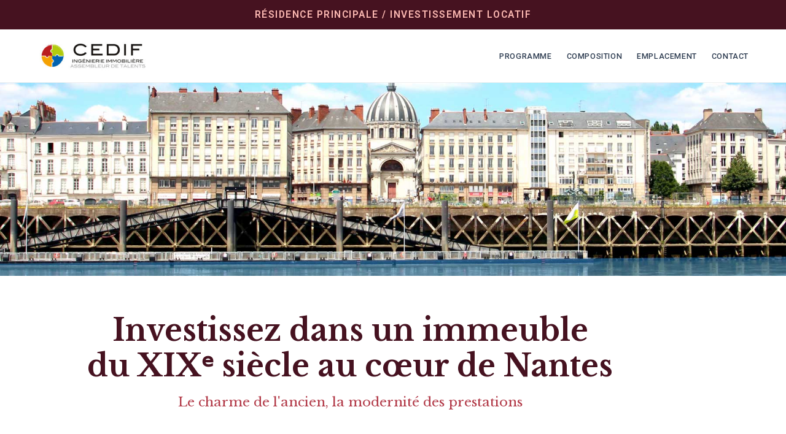

--- FILE ---
content_type: text/html; charset=UTF-8
request_url: https://www.lesrotondes.fr/
body_size: 31972
content:
<!DOCTYPE html>
<html class="html" lang="fr-FR">
<head>
	<meta charset="UTF-8">
	<link rel="profile" href="https://gmpg.org/xfn/11">

	<title>Les Rotondes Saint-Gabriel &#8211; Résidence principale et investissement locatif à Nantes</title>
<meta name='robots' content='max-image-preview:large' />
	<style>img:is([sizes="auto" i], [sizes^="auto," i]) { contain-intrinsic-size: 3000px 1500px }</style>
	
            <script data-no-defer="1" data-ezscrex="false" data-cfasync="false" data-pagespeed-no-defer data-cookieconsent="ignore">
                var ctPublicFunctions = {"_ajax_nonce":"9382276b11","_rest_nonce":"8e551c3c0e","_ajax_url":"\/wp-admin\/admin-ajax.php","_rest_url":"https:\/\/www.lesrotondes.fr\/wp-json\/","data__cookies_type":"none","data__ajax_type":"rest","data__bot_detector_enabled":0,"data__frontend_data_log_enabled":1,"cookiePrefix":"","wprocket_detected":false,"host_url":"www.lesrotondes.fr","text__ee_click_to_select":"Click to select the whole data","text__ee_original_email":"The complete one is","text__ee_got_it":"Got it","text__ee_blocked":"Blocked","text__ee_cannot_connect":"Cannot connect","text__ee_cannot_decode":"Can not decode email. Unknown reason","text__ee_email_decoder":"CleanTalk email decoder","text__ee_wait_for_decoding":"The magic is on the way!","text__ee_decoding_process":"Please wait a few seconds while we decode the contact data."}
            </script>
        
            <script data-no-defer="1" data-ezscrex="false" data-cfasync="false" data-pagespeed-no-defer data-cookieconsent="ignore">
                var ctPublic = {"_ajax_nonce":"9382276b11","settings__forms__check_internal":"0","settings__forms__check_external":"0","settings__forms__force_protection":0,"settings__forms__search_test":"1","settings__forms__wc_add_to_cart":"0","settings__data__bot_detector_enabled":0,"settings__sfw__anti_crawler":0,"blog_home":"https:\/\/www.lesrotondes.fr\/","pixel__setting":"3","pixel__enabled":false,"pixel__url":"https:\/\/moderate10-v4.cleantalk.org\/pixel\/b7e67eaefc5c3d7db4d6e00132e32ad5.gif","data__email_check_before_post":"1","data__email_check_exist_post":0,"data__cookies_type":"none","data__key_is_ok":true,"data__visible_fields_required":true,"wl_brandname":"Anti-Spam by CleanTalk","wl_brandname_short":"CleanTalk","ct_checkjs_key":650028575,"emailEncoderPassKey":"ca159d05cc09dfaaa68b01b82a490765","bot_detector_forms_excluded":"W10=","advancedCacheExists":false,"varnishCacheExists":false,"wc_ajax_add_to_cart":false}
            </script>
        <meta name="viewport" content="width=device-width, initial-scale=1"><link rel='dns-prefetch' href='//fonts.googleapis.com' />
<link rel="alternate" type="application/rss+xml" title="Les Rotondes Saint-Gabriel &raquo; Flux" href="https://www.lesrotondes.fr/feed/" />
<link rel="alternate" type="application/rss+xml" title="Les Rotondes Saint-Gabriel &raquo; Flux des commentaires" href="https://www.lesrotondes.fr/comments/feed/" />
		<!-- This site uses the Google Analytics by MonsterInsights plugin v9.11.1 - Using Analytics tracking - https://www.monsterinsights.com/ -->
							<script src="//www.googletagmanager.com/gtag/js?id=G-CZSX1QDD8G"  data-cfasync="false" data-wpfc-render="false" async></script>
			<script data-cfasync="false" data-wpfc-render="false">
				var mi_version = '9.11.1';
				var mi_track_user = true;
				var mi_no_track_reason = '';
								var MonsterInsightsDefaultLocations = {"page_location":"https:\/\/www.lesrotondes.fr\/"};
								if ( typeof MonsterInsightsPrivacyGuardFilter === 'function' ) {
					var MonsterInsightsLocations = (typeof MonsterInsightsExcludeQuery === 'object') ? MonsterInsightsPrivacyGuardFilter( MonsterInsightsExcludeQuery ) : MonsterInsightsPrivacyGuardFilter( MonsterInsightsDefaultLocations );
				} else {
					var MonsterInsightsLocations = (typeof MonsterInsightsExcludeQuery === 'object') ? MonsterInsightsExcludeQuery : MonsterInsightsDefaultLocations;
				}

								var disableStrs = [
										'ga-disable-G-CZSX1QDD8G',
									];

				/* Function to detect opted out users */
				function __gtagTrackerIsOptedOut() {
					for (var index = 0; index < disableStrs.length; index++) {
						if (document.cookie.indexOf(disableStrs[index] + '=true') > -1) {
							return true;
						}
					}

					return false;
				}

				/* Disable tracking if the opt-out cookie exists. */
				if (__gtagTrackerIsOptedOut()) {
					for (var index = 0; index < disableStrs.length; index++) {
						window[disableStrs[index]] = true;
					}
				}

				/* Opt-out function */
				function __gtagTrackerOptout() {
					for (var index = 0; index < disableStrs.length; index++) {
						document.cookie = disableStrs[index] + '=true; expires=Thu, 31 Dec 2099 23:59:59 UTC; path=/';
						window[disableStrs[index]] = true;
					}
				}

				if ('undefined' === typeof gaOptout) {
					function gaOptout() {
						__gtagTrackerOptout();
					}
				}
								window.dataLayer = window.dataLayer || [];

				window.MonsterInsightsDualTracker = {
					helpers: {},
					trackers: {},
				};
				if (mi_track_user) {
					function __gtagDataLayer() {
						dataLayer.push(arguments);
					}

					function __gtagTracker(type, name, parameters) {
						if (!parameters) {
							parameters = {};
						}

						if (parameters.send_to) {
							__gtagDataLayer.apply(null, arguments);
							return;
						}

						if (type === 'event') {
														parameters.send_to = monsterinsights_frontend.v4_id;
							var hookName = name;
							if (typeof parameters['event_category'] !== 'undefined') {
								hookName = parameters['event_category'] + ':' + name;
							}

							if (typeof MonsterInsightsDualTracker.trackers[hookName] !== 'undefined') {
								MonsterInsightsDualTracker.trackers[hookName](parameters);
							} else {
								__gtagDataLayer('event', name, parameters);
							}
							
						} else {
							__gtagDataLayer.apply(null, arguments);
						}
					}

					__gtagTracker('js', new Date());
					__gtagTracker('set', {
						'developer_id.dZGIzZG': true,
											});
					if ( MonsterInsightsLocations.page_location ) {
						__gtagTracker('set', MonsterInsightsLocations);
					}
										__gtagTracker('config', 'G-CZSX1QDD8G', {"forceSSL":"true","link_attribution":"true"} );
										window.gtag = __gtagTracker;										(function () {
						/* https://developers.google.com/analytics/devguides/collection/analyticsjs/ */
						/* ga and __gaTracker compatibility shim. */
						var noopfn = function () {
							return null;
						};
						var newtracker = function () {
							return new Tracker();
						};
						var Tracker = function () {
							return null;
						};
						var p = Tracker.prototype;
						p.get = noopfn;
						p.set = noopfn;
						p.send = function () {
							var args = Array.prototype.slice.call(arguments);
							args.unshift('send');
							__gaTracker.apply(null, args);
						};
						var __gaTracker = function () {
							var len = arguments.length;
							if (len === 0) {
								return;
							}
							var f = arguments[len - 1];
							if (typeof f !== 'object' || f === null || typeof f.hitCallback !== 'function') {
								if ('send' === arguments[0]) {
									var hitConverted, hitObject = false, action;
									if ('event' === arguments[1]) {
										if ('undefined' !== typeof arguments[3]) {
											hitObject = {
												'eventAction': arguments[3],
												'eventCategory': arguments[2],
												'eventLabel': arguments[4],
												'value': arguments[5] ? arguments[5] : 1,
											}
										}
									}
									if ('pageview' === arguments[1]) {
										if ('undefined' !== typeof arguments[2]) {
											hitObject = {
												'eventAction': 'page_view',
												'page_path': arguments[2],
											}
										}
									}
									if (typeof arguments[2] === 'object') {
										hitObject = arguments[2];
									}
									if (typeof arguments[5] === 'object') {
										Object.assign(hitObject, arguments[5]);
									}
									if ('undefined' !== typeof arguments[1].hitType) {
										hitObject = arguments[1];
										if ('pageview' === hitObject.hitType) {
											hitObject.eventAction = 'page_view';
										}
									}
									if (hitObject) {
										action = 'timing' === arguments[1].hitType ? 'timing_complete' : hitObject.eventAction;
										hitConverted = mapArgs(hitObject);
										__gtagTracker('event', action, hitConverted);
									}
								}
								return;
							}

							function mapArgs(args) {
								var arg, hit = {};
								var gaMap = {
									'eventCategory': 'event_category',
									'eventAction': 'event_action',
									'eventLabel': 'event_label',
									'eventValue': 'event_value',
									'nonInteraction': 'non_interaction',
									'timingCategory': 'event_category',
									'timingVar': 'name',
									'timingValue': 'value',
									'timingLabel': 'event_label',
									'page': 'page_path',
									'location': 'page_location',
									'title': 'page_title',
									'referrer' : 'page_referrer',
								};
								for (arg in args) {
																		if (!(!args.hasOwnProperty(arg) || !gaMap.hasOwnProperty(arg))) {
										hit[gaMap[arg]] = args[arg];
									} else {
										hit[arg] = args[arg];
									}
								}
								return hit;
							}

							try {
								f.hitCallback();
							} catch (ex) {
							}
						};
						__gaTracker.create = newtracker;
						__gaTracker.getByName = newtracker;
						__gaTracker.getAll = function () {
							return [];
						};
						__gaTracker.remove = noopfn;
						__gaTracker.loaded = true;
						window['__gaTracker'] = __gaTracker;
					})();
									} else {
										console.log("");
					(function () {
						function __gtagTracker() {
							return null;
						}

						window['__gtagTracker'] = __gtagTracker;
						window['gtag'] = __gtagTracker;
					})();
									}
			</script>
							<!-- / Google Analytics by MonsterInsights -->
		<script>
window._wpemojiSettings = {"baseUrl":"https:\/\/s.w.org\/images\/core\/emoji\/16.0.1\/72x72\/","ext":".png","svgUrl":"https:\/\/s.w.org\/images\/core\/emoji\/16.0.1\/svg\/","svgExt":".svg","source":{"concatemoji":"https:\/\/www.lesrotondes.fr\/wp-includes\/js\/wp-emoji-release.min.js?ver=6.8.3"}};
/*! This file is auto-generated */
!function(s,n){var o,i,e;function c(e){try{var t={supportTests:e,timestamp:(new Date).valueOf()};sessionStorage.setItem(o,JSON.stringify(t))}catch(e){}}function p(e,t,n){e.clearRect(0,0,e.canvas.width,e.canvas.height),e.fillText(t,0,0);var t=new Uint32Array(e.getImageData(0,0,e.canvas.width,e.canvas.height).data),a=(e.clearRect(0,0,e.canvas.width,e.canvas.height),e.fillText(n,0,0),new Uint32Array(e.getImageData(0,0,e.canvas.width,e.canvas.height).data));return t.every(function(e,t){return e===a[t]})}function u(e,t){e.clearRect(0,0,e.canvas.width,e.canvas.height),e.fillText(t,0,0);for(var n=e.getImageData(16,16,1,1),a=0;a<n.data.length;a++)if(0!==n.data[a])return!1;return!0}function f(e,t,n,a){switch(t){case"flag":return n(e,"\ud83c\udff3\ufe0f\u200d\u26a7\ufe0f","\ud83c\udff3\ufe0f\u200b\u26a7\ufe0f")?!1:!n(e,"\ud83c\udde8\ud83c\uddf6","\ud83c\udde8\u200b\ud83c\uddf6")&&!n(e,"\ud83c\udff4\udb40\udc67\udb40\udc62\udb40\udc65\udb40\udc6e\udb40\udc67\udb40\udc7f","\ud83c\udff4\u200b\udb40\udc67\u200b\udb40\udc62\u200b\udb40\udc65\u200b\udb40\udc6e\u200b\udb40\udc67\u200b\udb40\udc7f");case"emoji":return!a(e,"\ud83e\udedf")}return!1}function g(e,t,n,a){var r="undefined"!=typeof WorkerGlobalScope&&self instanceof WorkerGlobalScope?new OffscreenCanvas(300,150):s.createElement("canvas"),o=r.getContext("2d",{willReadFrequently:!0}),i=(o.textBaseline="top",o.font="600 32px Arial",{});return e.forEach(function(e){i[e]=t(o,e,n,a)}),i}function t(e){var t=s.createElement("script");t.src=e,t.defer=!0,s.head.appendChild(t)}"undefined"!=typeof Promise&&(o="wpEmojiSettingsSupports",i=["flag","emoji"],n.supports={everything:!0,everythingExceptFlag:!0},e=new Promise(function(e){s.addEventListener("DOMContentLoaded",e,{once:!0})}),new Promise(function(t){var n=function(){try{var e=JSON.parse(sessionStorage.getItem(o));if("object"==typeof e&&"number"==typeof e.timestamp&&(new Date).valueOf()<e.timestamp+604800&&"object"==typeof e.supportTests)return e.supportTests}catch(e){}return null}();if(!n){if("undefined"!=typeof Worker&&"undefined"!=typeof OffscreenCanvas&&"undefined"!=typeof URL&&URL.createObjectURL&&"undefined"!=typeof Blob)try{var e="postMessage("+g.toString()+"("+[JSON.stringify(i),f.toString(),p.toString(),u.toString()].join(",")+"));",a=new Blob([e],{type:"text/javascript"}),r=new Worker(URL.createObjectURL(a),{name:"wpTestEmojiSupports"});return void(r.onmessage=function(e){c(n=e.data),r.terminate(),t(n)})}catch(e){}c(n=g(i,f,p,u))}t(n)}).then(function(e){for(var t in e)n.supports[t]=e[t],n.supports.everything=n.supports.everything&&n.supports[t],"flag"!==t&&(n.supports.everythingExceptFlag=n.supports.everythingExceptFlag&&n.supports[t]);n.supports.everythingExceptFlag=n.supports.everythingExceptFlag&&!n.supports.flag,n.DOMReady=!1,n.readyCallback=function(){n.DOMReady=!0}}).then(function(){return e}).then(function(){var e;n.supports.everything||(n.readyCallback(),(e=n.source||{}).concatemoji?t(e.concatemoji):e.wpemoji&&e.twemoji&&(t(e.twemoji),t(e.wpemoji)))}))}((window,document),window._wpemojiSettings);
</script>
<style id='wp-emoji-styles-inline-css'>

	img.wp-smiley, img.emoji {
		display: inline !important;
		border: none !important;
		box-shadow: none !important;
		height: 1em !important;
		width: 1em !important;
		margin: 0 0.07em !important;
		vertical-align: -0.1em !important;
		background: none !important;
		padding: 0 !important;
	}
</style>
<style id='classic-theme-styles-inline-css'>
/*! This file is auto-generated */
.wp-block-button__link{color:#fff;background-color:#32373c;border-radius:9999px;box-shadow:none;text-decoration:none;padding:calc(.667em + 2px) calc(1.333em + 2px);font-size:1.125em}.wp-block-file__button{background:#32373c;color:#fff;text-decoration:none}
</style>
<link rel='stylesheet' id='wp-components-css' href='https://www.lesrotondes.fr/wp-includes/css/dist/components/style.min.css?ver=6.8.3' media='all' />
<link rel='stylesheet' id='wp-preferences-css' href='https://www.lesrotondes.fr/wp-includes/css/dist/preferences/style.min.css?ver=6.8.3' media='all' />
<link rel='stylesheet' id='wp-block-editor-css' href='https://www.lesrotondes.fr/wp-includes/css/dist/block-editor/style.min.css?ver=6.8.3' media='all' />
<link rel='stylesheet' id='popup-maker-block-library-style-css' href='https://www.lesrotondes.fr/wp-content/plugins/popup-maker/dist/packages/block-library-style.css?ver=dbea705cfafe089d65f1' media='all' />
<style id='global-styles-inline-css'>
:root{--wp--preset--aspect-ratio--square: 1;--wp--preset--aspect-ratio--4-3: 4/3;--wp--preset--aspect-ratio--3-4: 3/4;--wp--preset--aspect-ratio--3-2: 3/2;--wp--preset--aspect-ratio--2-3: 2/3;--wp--preset--aspect-ratio--16-9: 16/9;--wp--preset--aspect-ratio--9-16: 9/16;--wp--preset--color--black: #000000;--wp--preset--color--cyan-bluish-gray: #abb8c3;--wp--preset--color--white: #ffffff;--wp--preset--color--pale-pink: #f78da7;--wp--preset--color--vivid-red: #cf2e2e;--wp--preset--color--luminous-vivid-orange: #ff6900;--wp--preset--color--luminous-vivid-amber: #fcb900;--wp--preset--color--light-green-cyan: #7bdcb5;--wp--preset--color--vivid-green-cyan: #00d084;--wp--preset--color--pale-cyan-blue: #8ed1fc;--wp--preset--color--vivid-cyan-blue: #0693e3;--wp--preset--color--vivid-purple: #9b51e0;--wp--preset--gradient--vivid-cyan-blue-to-vivid-purple: linear-gradient(135deg,rgba(6,147,227,1) 0%,rgb(155,81,224) 100%);--wp--preset--gradient--light-green-cyan-to-vivid-green-cyan: linear-gradient(135deg,rgb(122,220,180) 0%,rgb(0,208,130) 100%);--wp--preset--gradient--luminous-vivid-amber-to-luminous-vivid-orange: linear-gradient(135deg,rgba(252,185,0,1) 0%,rgba(255,105,0,1) 100%);--wp--preset--gradient--luminous-vivid-orange-to-vivid-red: linear-gradient(135deg,rgba(255,105,0,1) 0%,rgb(207,46,46) 100%);--wp--preset--gradient--very-light-gray-to-cyan-bluish-gray: linear-gradient(135deg,rgb(238,238,238) 0%,rgb(169,184,195) 100%);--wp--preset--gradient--cool-to-warm-spectrum: linear-gradient(135deg,rgb(74,234,220) 0%,rgb(151,120,209) 20%,rgb(207,42,186) 40%,rgb(238,44,130) 60%,rgb(251,105,98) 80%,rgb(254,248,76) 100%);--wp--preset--gradient--blush-light-purple: linear-gradient(135deg,rgb(255,206,236) 0%,rgb(152,150,240) 100%);--wp--preset--gradient--blush-bordeaux: linear-gradient(135deg,rgb(254,205,165) 0%,rgb(254,45,45) 50%,rgb(107,0,62) 100%);--wp--preset--gradient--luminous-dusk: linear-gradient(135deg,rgb(255,203,112) 0%,rgb(199,81,192) 50%,rgb(65,88,208) 100%);--wp--preset--gradient--pale-ocean: linear-gradient(135deg,rgb(255,245,203) 0%,rgb(182,227,212) 50%,rgb(51,167,181) 100%);--wp--preset--gradient--electric-grass: linear-gradient(135deg,rgb(202,248,128) 0%,rgb(113,206,126) 100%);--wp--preset--gradient--midnight: linear-gradient(135deg,rgb(2,3,129) 0%,rgb(40,116,252) 100%);--wp--preset--font-size--small: 13px;--wp--preset--font-size--medium: 20px;--wp--preset--font-size--large: 36px;--wp--preset--font-size--x-large: 42px;--wp--preset--spacing--20: 0.44rem;--wp--preset--spacing--30: 0.67rem;--wp--preset--spacing--40: 1rem;--wp--preset--spacing--50: 1.5rem;--wp--preset--spacing--60: 2.25rem;--wp--preset--spacing--70: 3.38rem;--wp--preset--spacing--80: 5.06rem;--wp--preset--shadow--natural: 6px 6px 9px rgba(0, 0, 0, 0.2);--wp--preset--shadow--deep: 12px 12px 50px rgba(0, 0, 0, 0.4);--wp--preset--shadow--sharp: 6px 6px 0px rgba(0, 0, 0, 0.2);--wp--preset--shadow--outlined: 6px 6px 0px -3px rgba(255, 255, 255, 1), 6px 6px rgba(0, 0, 0, 1);--wp--preset--shadow--crisp: 6px 6px 0px rgba(0, 0, 0, 1);}:where(.is-layout-flex){gap: 0.5em;}:where(.is-layout-grid){gap: 0.5em;}body .is-layout-flex{display: flex;}.is-layout-flex{flex-wrap: wrap;align-items: center;}.is-layout-flex > :is(*, div){margin: 0;}body .is-layout-grid{display: grid;}.is-layout-grid > :is(*, div){margin: 0;}:where(.wp-block-columns.is-layout-flex){gap: 2em;}:where(.wp-block-columns.is-layout-grid){gap: 2em;}:where(.wp-block-post-template.is-layout-flex){gap: 1.25em;}:where(.wp-block-post-template.is-layout-grid){gap: 1.25em;}.has-black-color{color: var(--wp--preset--color--black) !important;}.has-cyan-bluish-gray-color{color: var(--wp--preset--color--cyan-bluish-gray) !important;}.has-white-color{color: var(--wp--preset--color--white) !important;}.has-pale-pink-color{color: var(--wp--preset--color--pale-pink) !important;}.has-vivid-red-color{color: var(--wp--preset--color--vivid-red) !important;}.has-luminous-vivid-orange-color{color: var(--wp--preset--color--luminous-vivid-orange) !important;}.has-luminous-vivid-amber-color{color: var(--wp--preset--color--luminous-vivid-amber) !important;}.has-light-green-cyan-color{color: var(--wp--preset--color--light-green-cyan) !important;}.has-vivid-green-cyan-color{color: var(--wp--preset--color--vivid-green-cyan) !important;}.has-pale-cyan-blue-color{color: var(--wp--preset--color--pale-cyan-blue) !important;}.has-vivid-cyan-blue-color{color: var(--wp--preset--color--vivid-cyan-blue) !important;}.has-vivid-purple-color{color: var(--wp--preset--color--vivid-purple) !important;}.has-black-background-color{background-color: var(--wp--preset--color--black) !important;}.has-cyan-bluish-gray-background-color{background-color: var(--wp--preset--color--cyan-bluish-gray) !important;}.has-white-background-color{background-color: var(--wp--preset--color--white) !important;}.has-pale-pink-background-color{background-color: var(--wp--preset--color--pale-pink) !important;}.has-vivid-red-background-color{background-color: var(--wp--preset--color--vivid-red) !important;}.has-luminous-vivid-orange-background-color{background-color: var(--wp--preset--color--luminous-vivid-orange) !important;}.has-luminous-vivid-amber-background-color{background-color: var(--wp--preset--color--luminous-vivid-amber) !important;}.has-light-green-cyan-background-color{background-color: var(--wp--preset--color--light-green-cyan) !important;}.has-vivid-green-cyan-background-color{background-color: var(--wp--preset--color--vivid-green-cyan) !important;}.has-pale-cyan-blue-background-color{background-color: var(--wp--preset--color--pale-cyan-blue) !important;}.has-vivid-cyan-blue-background-color{background-color: var(--wp--preset--color--vivid-cyan-blue) !important;}.has-vivid-purple-background-color{background-color: var(--wp--preset--color--vivid-purple) !important;}.has-black-border-color{border-color: var(--wp--preset--color--black) !important;}.has-cyan-bluish-gray-border-color{border-color: var(--wp--preset--color--cyan-bluish-gray) !important;}.has-white-border-color{border-color: var(--wp--preset--color--white) !important;}.has-pale-pink-border-color{border-color: var(--wp--preset--color--pale-pink) !important;}.has-vivid-red-border-color{border-color: var(--wp--preset--color--vivid-red) !important;}.has-luminous-vivid-orange-border-color{border-color: var(--wp--preset--color--luminous-vivid-orange) !important;}.has-luminous-vivid-amber-border-color{border-color: var(--wp--preset--color--luminous-vivid-amber) !important;}.has-light-green-cyan-border-color{border-color: var(--wp--preset--color--light-green-cyan) !important;}.has-vivid-green-cyan-border-color{border-color: var(--wp--preset--color--vivid-green-cyan) !important;}.has-pale-cyan-blue-border-color{border-color: var(--wp--preset--color--pale-cyan-blue) !important;}.has-vivid-cyan-blue-border-color{border-color: var(--wp--preset--color--vivid-cyan-blue) !important;}.has-vivid-purple-border-color{border-color: var(--wp--preset--color--vivid-purple) !important;}.has-vivid-cyan-blue-to-vivid-purple-gradient-background{background: var(--wp--preset--gradient--vivid-cyan-blue-to-vivid-purple) !important;}.has-light-green-cyan-to-vivid-green-cyan-gradient-background{background: var(--wp--preset--gradient--light-green-cyan-to-vivid-green-cyan) !important;}.has-luminous-vivid-amber-to-luminous-vivid-orange-gradient-background{background: var(--wp--preset--gradient--luminous-vivid-amber-to-luminous-vivid-orange) !important;}.has-luminous-vivid-orange-to-vivid-red-gradient-background{background: var(--wp--preset--gradient--luminous-vivid-orange-to-vivid-red) !important;}.has-very-light-gray-to-cyan-bluish-gray-gradient-background{background: var(--wp--preset--gradient--very-light-gray-to-cyan-bluish-gray) !important;}.has-cool-to-warm-spectrum-gradient-background{background: var(--wp--preset--gradient--cool-to-warm-spectrum) !important;}.has-blush-light-purple-gradient-background{background: var(--wp--preset--gradient--blush-light-purple) !important;}.has-blush-bordeaux-gradient-background{background: var(--wp--preset--gradient--blush-bordeaux) !important;}.has-luminous-dusk-gradient-background{background: var(--wp--preset--gradient--luminous-dusk) !important;}.has-pale-ocean-gradient-background{background: var(--wp--preset--gradient--pale-ocean) !important;}.has-electric-grass-gradient-background{background: var(--wp--preset--gradient--electric-grass) !important;}.has-midnight-gradient-background{background: var(--wp--preset--gradient--midnight) !important;}.has-small-font-size{font-size: var(--wp--preset--font-size--small) !important;}.has-medium-font-size{font-size: var(--wp--preset--font-size--medium) !important;}.has-large-font-size{font-size: var(--wp--preset--font-size--large) !important;}.has-x-large-font-size{font-size: var(--wp--preset--font-size--x-large) !important;}
:where(.wp-block-post-template.is-layout-flex){gap: 1.25em;}:where(.wp-block-post-template.is-layout-grid){gap: 1.25em;}
:where(.wp-block-columns.is-layout-flex){gap: 2em;}:where(.wp-block-columns.is-layout-grid){gap: 2em;}
:root :where(.wp-block-pullquote){font-size: 1.5em;line-height: 1.6;}
</style>
<link rel='stylesheet' id='cleantalk-public-css-css' href='https://www.lesrotondes.fr/wp-content/plugins/cleantalk-spam-protect/css/cleantalk-public.min.css?ver=6.70.1_1766143185' media='all' />
<link rel='stylesheet' id='cleantalk-email-decoder-css-css' href='https://www.lesrotondes.fr/wp-content/plugins/cleantalk-spam-protect/css/cleantalk-email-decoder.min.css?ver=6.70.1_1766143185' media='all' />
<link rel='stylesheet' id='wpforms-classic-full-css' href='https://www.lesrotondes.fr/wp-content/plugins/wpforms-lite/assets/css/frontend/classic/wpforms-full.min.css?ver=1.9.8.7' media='all' />
<link rel='stylesheet' id='font-awesome-css' href='https://www.lesrotondes.fr/wp-content/themes/oceanwp/assets/fonts/fontawesome/css/all.min.css?ver=5.15.1' media='all' />
<link rel='stylesheet' id='simple-line-icons-css' href='https://www.lesrotondes.fr/wp-content/themes/oceanwp/assets/css/third/simple-line-icons.min.css?ver=2.4.0' media='all' />
<link rel='stylesheet' id='oceanwp-style-css' href='https://www.lesrotondes.fr/wp-content/themes/oceanwp/assets/css/style.min.css?ver=3.3.6' media='all' />
<style id='oceanwp-style-inline-css'>
div.wpforms-container-full .wpforms-form input[type=submit]:hover,
			div.wpforms-container-full .wpforms-form input[type=submit]:focus,
			div.wpforms-container-full .wpforms-form input[type=submit]:active,
			div.wpforms-container-full .wpforms-form button[type=submit]:hover,
			div.wpforms-container-full .wpforms-form button[type=submit]:focus,
			div.wpforms-container-full .wpforms-form button[type=submit]:active,
			div.wpforms-container-full .wpforms-form .wpforms-page-button:hover,
			div.wpforms-container-full .wpforms-form .wpforms-page-button:active,
			div.wpforms-container-full .wpforms-form .wpforms-page-button:focus {
				border: none;
			}
</style>
<link rel='stylesheet' id='oceanwp-google-font-lato-css' href='//fonts.googleapis.com/css?family=Lato%3A100%2C200%2C300%2C400%2C500%2C600%2C700%2C800%2C900%2C100i%2C200i%2C300i%2C400i%2C500i%2C600i%2C700i%2C800i%2C900i&#038;subset=latin&#038;display=swap&#038;ver=6.8.3' media='all' />
<link rel='stylesheet' id='oceanwp-google-font-playfair-display-css' href='//fonts.googleapis.com/css?family=Playfair+Display%3A100%2C200%2C300%2C400%2C500%2C600%2C700%2C800%2C900%2C100i%2C200i%2C300i%2C400i%2C500i%2C600i%2C700i%2C800i%2C900i&#038;subset=latin&#038;display=swap&#038;ver=6.8.3' media='all' />
<link rel='stylesheet' id='oceanwp-google-font-roboto-css' href='//fonts.googleapis.com/css?family=Roboto%3A100%2C200%2C300%2C400%2C500%2C600%2C700%2C800%2C900%2C100i%2C200i%2C300i%2C400i%2C500i%2C600i%2C700i%2C800i%2C900i&#038;subset=latin&#038;display=swap&#038;ver=6.8.3' media='all' />
<link rel='stylesheet' id='sticky-header-oceanwp-style-css' href='https://www.lesrotondes.fr/wp-content/plugins/sticky-header-oceanwp//style.css?ver=6.8.3' media='all' />
<link rel='stylesheet' id='elementor-icons-css' href='https://www.lesrotondes.fr/wp-content/plugins/elementor/assets/lib/eicons/css/elementor-icons.min.css?ver=5.45.0' media='all' />
<link rel='stylesheet' id='elementor-frontend-css' href='https://www.lesrotondes.fr/wp-content/uploads/elementor/css/custom-frontend.min.css?ver=1768522482' media='all' />
<link rel='stylesheet' id='elementor-post-876-css' href='https://www.lesrotondes.fr/wp-content/uploads/elementor/css/post-876.css?ver=1768525275' media='all' />
<link rel='stylesheet' id='font-awesome-5-all-css' href='https://www.lesrotondes.fr/wp-content/plugins/elementor/assets/lib/font-awesome/css/all.min.css?ver=3.34.1' media='all' />
<link rel='stylesheet' id='font-awesome-4-shim-css' href='https://www.lesrotondes.fr/wp-content/plugins/elementor/assets/lib/font-awesome/css/v4-shims.min.css?ver=3.34.1' media='all' />
<link rel='stylesheet' id='widget-spacer-css' href='https://www.lesrotondes.fr/wp-content/plugins/elementor/assets/css/widget-spacer.min.css?ver=3.34.1' media='all' />
<link rel='stylesheet' id='widget-heading-css' href='https://www.lesrotondes.fr/wp-content/plugins/elementor/assets/css/widget-heading.min.css?ver=3.34.1' media='all' />
<link rel='stylesheet' id='widget-image-css' href='https://www.lesrotondes.fr/wp-content/plugins/elementor/assets/css/widget-image.min.css?ver=3.34.1' media='all' />
<link rel='stylesheet' id='swiper-css' href='https://www.lesrotondes.fr/wp-content/plugins/elementor/assets/lib/swiper/v8/css/swiper.min.css?ver=8.4.5' media='all' />
<link rel='stylesheet' id='e-swiper-css' href='https://www.lesrotondes.fr/wp-content/plugins/elementor/assets/css/conditionals/e-swiper.min.css?ver=3.34.1' media='all' />
<link rel='stylesheet' id='widget-icon-box-css' href='https://www.lesrotondes.fr/wp-content/uploads/elementor/css/custom-widget-icon-box.min.css?ver=1768522482' media='all' />
<link rel='stylesheet' id='widget-image-gallery-css' href='https://www.lesrotondes.fr/wp-content/uploads/elementor/css/custom-widget-image-gallery.min.css?ver=1768522482' media='all' />
<link rel='stylesheet' id='e-animation-grow-css' href='https://www.lesrotondes.fr/wp-content/plugins/elementor/assets/lib/animations/styles/e-animation-grow.min.css?ver=3.34.1' media='all' />
<link rel='stylesheet' id='e-animation-fadeIn-css' href='https://www.lesrotondes.fr/wp-content/plugins/elementor/assets/lib/animations/styles/fadeIn.min.css?ver=3.34.1' media='all' />
<link rel='stylesheet' id='e-shapes-css' href='https://www.lesrotondes.fr/wp-content/plugins/elementor/assets/css/conditionals/shapes.min.css?ver=3.34.1' media='all' />
<link rel='stylesheet' id='e-animation-slideInUp-css' href='https://www.lesrotondes.fr/wp-content/plugins/elementor/assets/lib/animations/styles/slideInUp.min.css?ver=3.34.1' media='all' />
<link rel='stylesheet' id='elementor-post-5-css' href='https://www.lesrotondes.fr/wp-content/uploads/elementor/css/post-5.css?ver=1768525275' media='all' />
<link rel='stylesheet' id='footable_styles-css' href='https://www.lesrotondes.fr/wp-content/plugins/ninja-tables/assets/css/ninjatables-public.css?ver=5.2.5' media='all' />
<link rel='stylesheet' id='elementor-gf-librebaskerville-css' href='https://fonts.googleapis.com/css?family=Libre+Baskerville:100,100italic,200,200italic,300,300italic,400,400italic,500,500italic,600,600italic,700,700italic,800,800italic,900,900italic&#038;display=auto' media='all' />
<link rel='stylesheet' id='elementor-gf-roboto-css' href='https://fonts.googleapis.com/css?family=Roboto:100,100italic,200,200italic,300,300italic,400,400italic,500,500italic,600,600italic,700,700italic,800,800italic,900,900italic&#038;display=auto' media='all' />
<link rel='stylesheet' id='elementor-gf-lora-css' href='https://fonts.googleapis.com/css?family=Lora:100,100italic,200,200italic,300,300italic,400,400italic,500,500italic,600,600italic,700,700italic,800,800italic,900,900italic&#038;display=auto' media='all' />
<link rel='stylesheet' id='elementor-icons-shared-0-css' href='https://www.lesrotondes.fr/wp-content/plugins/elementor/assets/lib/font-awesome/css/fontawesome.min.css?ver=5.15.3' media='all' />
<link rel='stylesheet' id='elementor-icons-fa-regular-css' href='https://www.lesrotondes.fr/wp-content/plugins/elementor/assets/lib/font-awesome/css/regular.min.css?ver=5.15.3' media='all' />
<link rel='stylesheet' id='elementor-icons-fa-solid-css' href='https://www.lesrotondes.fr/wp-content/plugins/elementor/assets/lib/font-awesome/css/solid.min.css?ver=5.15.3' media='all' />
<link rel="stylesheet" type="text/css" href="https://www.lesrotondes.fr/wp-content/plugins/smart-slider-3/Public/SmartSlider3/Application/Frontend/Assets/dist/smartslider.min.css?ver=c397fa89" media="all">
<link rel="stylesheet" type="text/css" href="https://fonts.googleapis.com/css?display=swap&amp;family=Lato%3A300%2C400" media="all">
<style data-related="n2-ss-2">div#n2-ss-2 .n2-ss-slider-1{display:grid;position:relative;}div#n2-ss-2 .n2-ss-slider-2{display:grid;position:relative;overflow:hidden;padding:0px 0px 0px 0px;border:0px solid RGBA(62,62,62,1);border-radius:0px;background-clip:padding-box;background-repeat:repeat;background-position:50% 50%;background-size:cover;background-attachment:scroll;z-index:1;}div#n2-ss-2:not(.n2-ss-loaded) .n2-ss-slider-2{background-image:none !important;}div#n2-ss-2 .n2-ss-slider-3{display:grid;grid-template-areas:'cover';position:relative;overflow:hidden;z-index:10;}div#n2-ss-2 .n2-ss-slider-3 > *{grid-area:cover;}div#n2-ss-2 .n2-ss-slide-backgrounds,div#n2-ss-2 .n2-ss-slider-3 > .n2-ss-divider{position:relative;}div#n2-ss-2 .n2-ss-slide-backgrounds{z-index:10;}div#n2-ss-2 .n2-ss-slide-backgrounds > *{overflow:hidden;}div#n2-ss-2 .n2-ss-slide-background{transform:translateX(-100000px);}div#n2-ss-2 .n2-ss-slider-4{place-self:center;position:relative;width:100%;height:100%;z-index:20;display:grid;grid-template-areas:'slide';}div#n2-ss-2 .n2-ss-slider-4 > *{grid-area:slide;}div#n2-ss-2.n2-ss-full-page--constrain-ratio .n2-ss-slider-4{height:auto;}div#n2-ss-2 .n2-ss-slide{display:grid;place-items:center;grid-auto-columns:100%;position:relative;z-index:20;-webkit-backface-visibility:hidden;transform:translateX(-100000px);}div#n2-ss-2 .n2-ss-slide{perspective:1500px;}div#n2-ss-2 .n2-ss-slide-active{z-index:21;}.n2-ss-background-animation{position:absolute;top:0;left:0;width:100%;height:100%;z-index:3;}div#n2-ss-2 .n2-ss-background-animation{position:absolute;top:0;left:0;width:100%;height:100%;z-index:3;}div#n2-ss-2 .n2-ss-background-animation .n2-ss-slide-background{z-index:auto;}div#n2-ss-2 .n2-bganim-side{position:absolute;left:0;top:0;overflow:hidden;background:RGBA(51,51,51,1);}div#n2-ss-2 .n2-bganim-tile-overlay-colored{z-index:100000;background:RGBA(51,51,51,1);}div#n2-ss-2 .nextend-autoplay{cursor:pointer;z-index:16;line-height:1;}div#n2-ss-2 .nextend-autoplay img{display:block;}div#n2-ss-2 .nextend-autoplay .nextend-autoplay-play{display:none;}div#n2-ss-2 .nextend-autoplay.n2-autoplay-paused .nextend-autoplay-play{display:block;}div#n2-ss-2 .nextend-autoplay.n2-autoplay-paused .nextend-autoplay-pause{display:none;}div#n2-ss-2 .nextend-bar-horizontal{z-index:12;}div#n2-ss-2 .nextend-bar-horizontal div *{display:inline;}div#n2-ss-2 .nextend-thumbnail{flex:0 0 auto;overflow:hidden;}div#n2-ss-2 .nextend-thumbnail-default{position:relative;display:flex;flex-direction:column;z-index:10;}div#n2-ss-2 .nextend-thumbnail-inner{position:relative;flex-basis:0;flex-grow:1;scroll-behavior:smooth;scrollbar-width:none;}div#n2-ss-2 .nextend-thumbnail-inner::-webkit-scrollbar{width:0;height:0;background:transparent;}div#n2-ss-2 .nextend-thumbnail-button{position:absolute;display:grid;place-content:center;transition:all 0.4s;cursor:pointer;visibility:hidden;}div#n2-ss-2 .nextend-thumbnail-button *{visibility:visible;}div#n2-ss-2 .nextend-thumbnail-scroller{display:grid;}div#n2-ss-2 .n2-thumbnail-dot{position:relative;cursor:pointer;}div#n2-ss-2 .n2-thumbnail-dot img{object-fit:cover;max-width:none !important;}div#n2-ss-2 .n2-caption-before{order:-1;}div#n2-ss-2 .n2-caption-overlay{position:absolute;box-sizing:border-box;display:grid;place-content:center;}div#n2-ss-2 .n2-thumbnail-dot-type{position:absolute;left:50%;top:50%;transform:translate3d(-50%,-50%,0);}div#n2-ss-2 .nextend-thumbnail-vertical .nextend-thumbnail-scroller{min-height:100%;height:-moz-fit-content;height:-webkit-fit-content;height:fit-content;}div#n2-ss-2 .nextend-thumbnail-vertical .n2-align-content-start{align-content:flex-start;}div#n2-ss-2 .nextend-thumbnail-vertical .n2-align-content-center{align-content:center;}div#n2-ss-2 .nextend-thumbnail-vertical .n2-align-content-end{align-content:flex-end;}div#n2-ss-2 .nextend-thumbnail-vertical .n2-align-content-space-between{align-content:space-between;}div#n2-ss-2 .nextend-thumbnail-vertical .n2-align-content-space-around{align-content:space-around;}div#n2-ss-2 .nextend-thumbnail-vertical .nextend-thumbnail-inner{overflow-y:scroll;}div#n2-ss-2 .nextend-thumbnail-vertical .n2-thumbnail-dot{display:grid;grid-template-columns:auto 1fr;overflow:hidden;}div#n2-ss-2 .nextend-thumbnail-vertical .nextend-thumbnail-button{width:100%;}div#n2-ss-2 .nextend-thumbnail-vertical .nextend-thumbnail-previous{top:10px;}div#n2-ss-2 .nextend-thumbnail-vertical[data-has-previous="0"] .nextend-thumbnail-previous{transform:translateY(min(-100px,calc(-110%)));opacity:0;}div#n2-ss-2 .nextend-thumbnail-vertical .nextend-thumbnail-next{bottom:10px;}div#n2-ss-2 .nextend-thumbnail-vertical[data-has-next="0"] .nextend-thumbnail-next{transform:translateY(max(100px,calc(110%)));opacity:0;}div#n2-ss-2 .nextend-thumbnail-horizontal{flex-direction:row;}div#n2-ss-2 .nextend-thumbnail-horizontal .nextend-thumbnail-inner{overflow-x:scroll;}div#n2-ss-2 .nextend-thumbnail-horizontal .nextend-thumbnail-scroller{min-width:100%;width:-moz-fit-content;width:-webkit-fit-content;width:fit-content;grid-auto-flow:column;grid-auto-columns:min-content;}div#n2-ss-2 .nextend-thumbnail-horizontal .n2-align-content-start{justify-content:flex-start;}div#n2-ss-2 .nextend-thumbnail-horizontal .n2-align-content-center{justify-content:center;}div#n2-ss-2 .nextend-thumbnail-horizontal .n2-align-content-end{justify-content:flex-end;}div#n2-ss-2 .nextend-thumbnail-horizontal .n2-align-content-space-between{justify-content:space-between;}div#n2-ss-2 .nextend-thumbnail-horizontal .n2-align-content-space-around{justify-content:space-around;}div#n2-ss-2 .nextend-thumbnail-horizontal .n2-thumbnail-dot{display:grid;grid-template-rows:auto 1fr;overflow:hidden;}div#n2-ss-2 .nextend-thumbnail-horizontal .nextend-thumbnail-button{height:100%;}div#n2-ss-2 .nextend-thumbnail-horizontal .nextend-thumbnail-previous{left:10px;}div#n2-ss-2 .nextend-thumbnail-horizontal[data-has-previous="0"] .nextend-thumbnail-previous{transform:translateX(min(-100px,calc(-110%))) rotateZ(-90deg);opacity:0;}div#n2-ss-2 .nextend-thumbnail-horizontal .nextend-thumbnail-next{right:10px;}div#n2-ss-2 .nextend-thumbnail-horizontal[data-has-next="0"] .nextend-thumbnail-next{transform:translateX(max(100px,calc(110%))) rotateZ(-90deg);opacity:0;}div#n2-ss-2 .n2-style-39d91de386d63e8e493aa09391e3689f-heading{background: RGBA(0,0,0,0.5);opacity:1;padding:10px 10px 10px 10px ;box-shadow: none;border: 2px solid RGBA(0,0,0,0.5);border-radius:99px;}div#n2-ss-2 .n2-style-39d91de386d63e8e493aa09391e3689f-heading:Hover, div#n2-ss-2 .n2-style-39d91de386d63e8e493aa09391e3689f-heading:ACTIVE, div#n2-ss-2 .n2-style-39d91de386d63e8e493aa09391e3689f-heading:FOCUS{background: RGBA(0,0,0,0.67);}div#n2-ss-2 .n2-style-6c70c2c8de9faafccb5c2777a7d39ddf-simple{background: #e54f6d;opacity:1;padding:10px 20px 10px 20px ;box-shadow: none;border: 0px solid RGBA(0,0,0,1);border-radius:0px;}div#n2-ss-2 .n2-font-ce667176767648a4ae29ca9eb5f75d68-simple{font-family: 'Lato';color: #ffffff;font-size:87.5%;text-shadow: none;line-height: 1.3;font-weight: normal;font-style: normal;text-decoration: none;text-align: left;letter-spacing: 1px;word-spacing: normal;text-transform: uppercase;font-weight: 700;vertical-align:middle;}div#n2-ss-2 .n2-font-a426cc93e5be9f29a19a22db69f144ab-simple{font-family: 'Lato';color: #ffffff;font-size:75%;text-shadow: none;line-height: 1.3;font-weight: normal;font-style: italic;text-decoration: none;text-align: left;letter-spacing: normal;word-spacing: normal;text-transform: none;font-weight: 400;vertical-align:middle;}div#n2-ss-2 .n2-style-2cfadb9440b7ddf3e0fb53c7f16adab2-simple{background: RGBA(0,0,0,0.89);opacity:1;padding:5px 5px 5px 5px ;box-shadow: none;border: 0px solid RGBA(0,0,0,1);border-radius:0px;}div#n2-ss-2 .n2-style-0e6fe5e00c9dd32a7eff248596c2da84-dot{background: RGBA(0,0,0,0);opacity:1;padding:0px 0px 0px 0px ;box-shadow: none;border: 0px solid RGBA(0,0,0,0);border-radius:0px;opacity:0.2;background-size:cover;transition:all 0.4s;margin-right:5px;}div#n2-ss-2 .n2-style-0e6fe5e00c9dd32a7eff248596c2da84-dot.n2-active, div#n2-ss-2 .n2-style-0e6fe5e00c9dd32a7eff248596c2da84-dot:HOVER, div#n2-ss-2 .n2-style-0e6fe5e00c9dd32a7eff248596c2da84-dot:FOCUS{border: 0px solid RGBA(0,0,0,0.8);background: RGBA(231,157,25,0);opacity:1;}div#n2-ss-2 .n2-ss-slide-limiter{max-width:3000px;}div#n2-ss-2 .n-uc-hzv2fgNKOuAX{padding:0px 0px 0px 0px}div#n2-ss-2 .n-uc-bz8CQCveQjge{padding:0px 0px 0px 0px}div#n2-ss-2 .n-uc-Mk7rSvSUaF9B{padding:0px 0px 0px 0px}div#n2-ss-2 .n-uc-dZqpvq7HsigO{padding:0px 0px 0px 0px}div#n2-ss-2 .n-uc-3G65RKjR1lgd{padding:0px 0px 0px 0px}div#n2-ss-2 .n-uc-w8cxkgmKTC2R{padding:0px 0px 0px 0px}div#n2-ss-2-align{max-width:1200px;}div#n2-ss-2 .nextend-autoplay img{width: 16px}div#n2-ss-2 .n2-thumbnail-dot img{width:100px;height:60px}@media (min-width: 1200px){div#n2-ss-2 [data-hide-desktopportrait="1"]{display: none !important;}}@media (orientation: landscape) and (max-width: 1199px) and (min-width: 901px),(orientation: portrait) and (max-width: 1199px) and (min-width: 701px){div#n2-ss-2 [data-hide-tabletportrait="1"]{display: none !important;}}@media (orientation: landscape) and (max-width: 900px),(orientation: portrait) and (max-width: 700px){div#n2-ss-2 [data-hide-mobileportrait="1"]{display: none !important;}div#n2-ss-2 .nextend-autoplay img{width: 8px}}</style>
<style data-related="n2-ss-3">div#n2-ss-3 .n2-ss-slider-1{display:grid;position:relative;}div#n2-ss-3 .n2-ss-slider-2{display:grid;position:relative;overflow:hidden;padding:0px 0px 0px 0px;border:0px solid RGBA(62,62,62,1);border-radius:0px;background-clip:padding-box;background-repeat:repeat;background-position:50% 50%;background-size:cover;background-attachment:scroll;z-index:1;}div#n2-ss-3:not(.n2-ss-loaded) .n2-ss-slider-2{background-image:none !important;}div#n2-ss-3 .n2-ss-slider-3{display:grid;grid-template-areas:'cover';position:relative;overflow:hidden;z-index:10;}div#n2-ss-3 .n2-ss-slider-3 > *{grid-area:cover;}div#n2-ss-3 .n2-ss-slide-backgrounds,div#n2-ss-3 .n2-ss-slider-3 > .n2-ss-divider{position:relative;}div#n2-ss-3 .n2-ss-slide-backgrounds{z-index:10;}div#n2-ss-3 .n2-ss-slide-backgrounds > *{overflow:hidden;}div#n2-ss-3 .n2-ss-slide-background{transform:translateX(-100000px);}div#n2-ss-3 .n2-ss-slider-4{place-self:center;position:relative;width:100%;height:100%;z-index:20;display:grid;grid-template-areas:'slide';}div#n2-ss-3 .n2-ss-slider-4 > *{grid-area:slide;}div#n2-ss-3.n2-ss-full-page--constrain-ratio .n2-ss-slider-4{height:auto;}div#n2-ss-3 .n2-ss-slide{display:grid;place-items:center;grid-auto-columns:100%;position:relative;z-index:20;-webkit-backface-visibility:hidden;transform:translateX(-100000px);}div#n2-ss-3 .n2-ss-slide{perspective:1500px;}div#n2-ss-3 .n2-ss-slide-active{z-index:21;}.n2-ss-background-animation{position:absolute;top:0;left:0;width:100%;height:100%;z-index:3;}div#n2-ss-3 .n2-ss-background-animation{position:absolute;top:0;left:0;width:100%;height:100%;z-index:3;}div#n2-ss-3 .n2-ss-background-animation .n2-ss-slide-background{z-index:auto;}div#n2-ss-3 .n2-bganim-side{position:absolute;left:0;top:0;overflow:hidden;background:RGBA(51,51,51,1);}div#n2-ss-3 .n2-bganim-tile-overlay-colored{z-index:100000;background:RGBA(51,51,51,1);}div#n2-ss-3 .nextend-autoplay{cursor:pointer;z-index:16;line-height:1;}div#n2-ss-3 .nextend-autoplay img{display:block;}div#n2-ss-3 .nextend-autoplay .nextend-autoplay-play{display:none;}div#n2-ss-3 .nextend-autoplay.n2-autoplay-paused .nextend-autoplay-play{display:block;}div#n2-ss-3 .nextend-autoplay.n2-autoplay-paused .nextend-autoplay-pause{display:none;}div#n2-ss-3 .nextend-thumbnail{flex:0 0 auto;overflow:hidden;}div#n2-ss-3 .nextend-thumbnail-default{position:relative;display:flex;flex-direction:column;z-index:10;}div#n2-ss-3 .nextend-thumbnail-inner{position:relative;flex-basis:0;flex-grow:1;scroll-behavior:smooth;scrollbar-width:none;}div#n2-ss-3 .nextend-thumbnail-inner::-webkit-scrollbar{width:0;height:0;background:transparent;}div#n2-ss-3 .nextend-thumbnail-button{position:absolute;display:grid;place-content:center;transition:all 0.4s;cursor:pointer;visibility:hidden;}div#n2-ss-3 .nextend-thumbnail-button *{visibility:visible;}div#n2-ss-3 .nextend-thumbnail-scroller{display:grid;}div#n2-ss-3 .n2-thumbnail-dot{position:relative;cursor:pointer;}div#n2-ss-3 .n2-thumbnail-dot img{object-fit:cover;max-width:none !important;}div#n2-ss-3 .n2-caption-before{order:-1;}div#n2-ss-3 .n2-caption-overlay{position:absolute;box-sizing:border-box;display:grid;place-content:center;}div#n2-ss-3 .n2-thumbnail-dot-type{position:absolute;left:50%;top:50%;transform:translate3d(-50%,-50%,0);}div#n2-ss-3 .nextend-thumbnail-vertical .nextend-thumbnail-scroller{min-height:100%;height:-moz-fit-content;height:-webkit-fit-content;height:fit-content;}div#n2-ss-3 .nextend-thumbnail-vertical .n2-align-content-start{align-content:flex-start;}div#n2-ss-3 .nextend-thumbnail-vertical .n2-align-content-center{align-content:center;}div#n2-ss-3 .nextend-thumbnail-vertical .n2-align-content-end{align-content:flex-end;}div#n2-ss-3 .nextend-thumbnail-vertical .n2-align-content-space-between{align-content:space-between;}div#n2-ss-3 .nextend-thumbnail-vertical .n2-align-content-space-around{align-content:space-around;}div#n2-ss-3 .nextend-thumbnail-vertical .nextend-thumbnail-inner{overflow-y:scroll;}div#n2-ss-3 .nextend-thumbnail-vertical .n2-thumbnail-dot{display:grid;grid-template-columns:auto 1fr;overflow:hidden;}div#n2-ss-3 .nextend-thumbnail-vertical .nextend-thumbnail-button{width:100%;}div#n2-ss-3 .nextend-thumbnail-vertical .nextend-thumbnail-previous{top:10px;}div#n2-ss-3 .nextend-thumbnail-vertical[data-has-previous="0"] .nextend-thumbnail-previous{transform:translateY(min(-100px,calc(-110%)));opacity:0;}div#n2-ss-3 .nextend-thumbnail-vertical .nextend-thumbnail-next{bottom:10px;}div#n2-ss-3 .nextend-thumbnail-vertical[data-has-next="0"] .nextend-thumbnail-next{transform:translateY(max(100px,calc(110%)));opacity:0;}div#n2-ss-3 .nextend-thumbnail-horizontal{flex-direction:row;}div#n2-ss-3 .nextend-thumbnail-horizontal .nextend-thumbnail-inner{overflow-x:scroll;}div#n2-ss-3 .nextend-thumbnail-horizontal .nextend-thumbnail-scroller{min-width:100%;width:-moz-fit-content;width:-webkit-fit-content;width:fit-content;grid-auto-flow:column;grid-auto-columns:min-content;}div#n2-ss-3 .nextend-thumbnail-horizontal .n2-align-content-start{justify-content:flex-start;}div#n2-ss-3 .nextend-thumbnail-horizontal .n2-align-content-center{justify-content:center;}div#n2-ss-3 .nextend-thumbnail-horizontal .n2-align-content-end{justify-content:flex-end;}div#n2-ss-3 .nextend-thumbnail-horizontal .n2-align-content-space-between{justify-content:space-between;}div#n2-ss-3 .nextend-thumbnail-horizontal .n2-align-content-space-around{justify-content:space-around;}div#n2-ss-3 .nextend-thumbnail-horizontal .n2-thumbnail-dot{display:grid;grid-template-rows:auto 1fr;overflow:hidden;}div#n2-ss-3 .nextend-thumbnail-horizontal .nextend-thumbnail-button{height:100%;}div#n2-ss-3 .nextend-thumbnail-horizontal .nextend-thumbnail-previous{left:10px;}div#n2-ss-3 .nextend-thumbnail-horizontal[data-has-previous="0"] .nextend-thumbnail-previous{transform:translateX(min(-100px,calc(-110%))) rotateZ(-90deg);opacity:0;}div#n2-ss-3 .nextend-thumbnail-horizontal .nextend-thumbnail-next{right:10px;}div#n2-ss-3 .nextend-thumbnail-horizontal[data-has-next="0"] .nextend-thumbnail-next{transform:translateX(max(100px,calc(110%))) rotateZ(-90deg);opacity:0;}div#n2-ss-3 .n2-style-39d91de386d63e8e493aa09391e3689f-heading{background: RGBA(0,0,0,0.5);opacity:1;padding:10px 10px 10px 10px ;box-shadow: none;border: 2px solid RGBA(0,0,0,0.5);border-radius:99px;}div#n2-ss-3 .n2-style-39d91de386d63e8e493aa09391e3689f-heading:Hover, div#n2-ss-3 .n2-style-39d91de386d63e8e493aa09391e3689f-heading:ACTIVE, div#n2-ss-3 .n2-style-39d91de386d63e8e493aa09391e3689f-heading:FOCUS{background: RGBA(0,0,0,0.67);}div#n2-ss-3 .n2-style-2cfadb9440b7ddf3e0fb53c7f16adab2-simple{background: RGBA(0,0,0,0.89);opacity:1;padding:5px 5px 5px 5px ;box-shadow: none;border: 0px solid RGBA(0,0,0,1);border-radius:0px;}div#n2-ss-3 .n2-style-0e6fe5e00c9dd32a7eff248596c2da84-dot{background: RGBA(0,0,0,0);opacity:1;padding:0px 0px 0px 0px ;box-shadow: none;border: 0px solid RGBA(0,0,0,0);border-radius:0px;opacity:0.2;background-size:cover;transition:all 0.4s;margin-right:5px;}div#n2-ss-3 .n2-style-0e6fe5e00c9dd32a7eff248596c2da84-dot.n2-active, div#n2-ss-3 .n2-style-0e6fe5e00c9dd32a7eff248596c2da84-dot:HOVER, div#n2-ss-3 .n2-style-0e6fe5e00c9dd32a7eff248596c2da84-dot:FOCUS{border: 0px solid RGBA(0,0,0,0.8);background: RGBA(231,157,25,0);opacity:1;}div#n2-ss-3 .n2-ss-slide-limiter{max-width:3000px;}div#n2-ss-3 .n-uc-rtbJe2LfWdgn{padding:0px 0px 0px 0px}div#n2-ss-3 .n-uc-DmOw5am5Kp6U{padding:0px 0px 0px 0px}div#n2-ss-3 .n-uc-mbUoh24z3Xl2{padding:0px 0px 0px 0px}div#n2-ss-3 .n-uc-wqv47XbAhXqU{padding:0px 0px 0px 0px}div#n2-ss-3-align{max-width:1200px;}div#n2-ss-3 .nextend-autoplay img{width: 16px}div#n2-ss-3 .n2-thumbnail-dot img{width:100px;height:60px}@media (min-width: 1200px){div#n2-ss-3 [data-hide-desktopportrait="1"]{display: none !important;}}@media (orientation: landscape) and (max-width: 1199px) and (min-width: 901px),(orientation: portrait) and (max-width: 1199px) and (min-width: 701px){div#n2-ss-3 [data-hide-tabletportrait="1"]{display: none !important;}}@media (orientation: landscape) and (max-width: 900px),(orientation: portrait) and (max-width: 700px){div#n2-ss-3 [data-hide-mobileportrait="1"]{display: none !important;}div#n2-ss-3 .nextend-autoplay img{width: 8px}}</style>
<script>(function(){this._N2=this._N2||{_r:[],_d:[],r:function(){this._r.push(arguments)},d:function(){this._d.push(arguments)}}}).call(window);</script><script src="https://www.lesrotondes.fr/wp-content/plugins/smart-slider-3/Public/SmartSlider3/Application/Frontend/Assets/dist/n2.min.js?ver=c397fa89" defer async></script>
<script src="https://www.lesrotondes.fr/wp-content/plugins/smart-slider-3/Public/SmartSlider3/Application/Frontend/Assets/dist/smartslider-frontend.min.js?ver=c397fa89" defer async></script>
<script src="https://www.lesrotondes.fr/wp-content/plugins/smart-slider-3/Public/SmartSlider3/Slider/SliderType/Simple/Assets/dist/ss-simple.min.js?ver=c397fa89" defer async></script>
<script src="https://www.lesrotondes.fr/wp-content/plugins/smart-slider-3/Public/SmartSlider3/Slider/SliderType/Simple/Assets/dist/smartslider-backgroundanimation.min.js?ver=c397fa89" defer async></script>
<script src="https://www.lesrotondes.fr/wp-content/plugins/smart-slider-3/Public/SmartSlider3/Widget/Autoplay/AutoplayImage/Assets/dist/w-autoplay.min.js?ver=c397fa89" defer async></script>
<script src="https://www.lesrotondes.fr/wp-content/plugins/smart-slider-3/Public/SmartSlider3/Widget/Bar/BarHorizontal/Assets/dist/w-bar-horizontal.min.js?ver=c397fa89" defer async></script>
<script src="https://www.lesrotondes.fr/wp-content/plugins/smart-slider-3/Public/SmartSlider3/Widget/Thumbnail/Basic/Assets/dist/w-thumbnail-horizontal.min.js?ver=c397fa89" defer async></script>
<script>_N2.r('documentReady',function(){_N2.r(["documentReady","smartslider-frontend","smartslider-backgroundanimation","SmartSliderWidgetAutoplayImage","SmartSliderWidgetBarHorizontal","SmartSliderWidgetThumbnailDefaultHorizontal","ss-simple"],function(){new _N2.SmartSliderSimple('n2-ss-2',{"admin":false,"background.video.mobile":1,"loadingTime":2000,"alias":{"id":0,"smoothScroll":0,"slideSwitch":0,"scroll":1},"align":"normal","isDelayed":0,"responsive":{"mediaQueries":{"all":false,"desktopportrait":["(min-width: 1200px)"],"tabletportrait":["(orientation: landscape) and (max-width: 1199px) and (min-width: 901px)","(orientation: portrait) and (max-width: 1199px) and (min-width: 701px)"],"mobileportrait":["(orientation: landscape) and (max-width: 900px)","(orientation: portrait) and (max-width: 700px)"]},"base":{"slideOuterWidth":1200,"slideOuterHeight":600,"sliderWidth":1200,"sliderHeight":600,"slideWidth":1200,"slideHeight":600},"hideOn":{"desktopLandscape":false,"desktopPortrait":false,"tabletLandscape":false,"tabletPortrait":false,"mobileLandscape":false,"mobilePortrait":false},"onResizeEnabled":true,"type":"auto","sliderHeightBasedOn":"real","focusUser":1,"focusEdge":"auto","breakpoints":[{"device":"tabletPortrait","type":"max-screen-width","portraitWidth":1199,"landscapeWidth":1199},{"device":"mobilePortrait","type":"max-screen-width","portraitWidth":700,"landscapeWidth":900}],"enabledDevices":{"desktopLandscape":0,"desktopPortrait":1,"tabletLandscape":0,"tabletPortrait":1,"mobileLandscape":0,"mobilePortrait":1},"sizes":{"desktopPortrait":{"width":1200,"height":600,"max":3000,"min":1200},"tabletPortrait":{"width":701,"height":350,"customHeight":false,"max":1199,"min":701},"mobilePortrait":{"width":320,"height":160,"customHeight":false,"max":900,"min":320}},"overflowHiddenPage":0,"focus":{"offsetTop":"#wpadminbar","offsetBottom":""}},"controls":{"mousewheel":0,"touch":"horizontal","keyboard":1,"blockCarouselInteraction":1},"playWhenVisible":1,"playWhenVisibleAt":0.5,"lazyLoad":0,"lazyLoadNeighbor":0,"blockrightclick":0,"maintainSession":0,"autoplay":{"enabled":1,"start":1,"duration":8000,"autoplayLoop":1,"allowReStart":0,"reverse":0,"pause":{"click":1,"mouse":"0","mediaStarted":1},"resume":{"click":0,"mouse":0,"mediaEnded":1,"slidechanged":0},"interval":1,"intervalModifier":"loop","intervalSlide":"current"},"perspective":1500,"layerMode":{"playOnce":0,"playFirstLayer":1,"mode":"skippable","inAnimation":"mainInEnd"},"bgAnimations":{"global":[{"type":"Flat","tiles":{"crop":true,"delay":0,"sequence":"ForwardDiagonal"},"main":{"type":"both","duration":1,"current":{"ease":"easeOutCubic","scale":0.7},"next":{"ease":"easeOutCubic","yP":100}},"invert":{"zIndex":2,"current":{"scale":1,"yP":100},"next":{"scale":0.7,"yP":0}}}],"color":"RGBA(51,51,51,1)","speed":"normal"},"mainanimation":{"type":"fade","duration":2000,"delay":0,"ease":"easeOutQuad","shiftedBackgroundAnimation":0},"carousel":1,"initCallbacks":function(){new _N2.SmartSliderWidgetAutoplayImage(this,0,0,0);new _N2.SmartSliderWidgetBarHorizontal(this,{"area":12,"animate":0,"showTitle":1,"fontTitle":"n2-font-ce667176767648a4ae29ca9eb5f75d68-simple ","slideCount":0,"showDescription":1,"fontDescription":"n2-font-a426cc93e5be9f29a19a22db69f144ab-simple ","separator":" - "});new _N2.SmartSliderWidgetThumbnailDefaultHorizontal(this,{"action":"click","minimumThumbnailCount":1})}})});_N2.r(["documentReady","smartslider-frontend","smartslider-backgroundanimation","SmartSliderWidgetAutoplayImage","SmartSliderWidgetThumbnailDefaultHorizontal","ss-simple"],function(){new _N2.SmartSliderSimple('n2-ss-3',{"admin":false,"background.video.mobile":1,"loadingTime":2000,"alias":{"id":0,"smoothScroll":0,"slideSwitch":0,"scroll":1},"align":"normal","isDelayed":0,"responsive":{"mediaQueries":{"all":false,"desktopportrait":["(min-width: 1200px)"],"tabletportrait":["(orientation: landscape) and (max-width: 1199px) and (min-width: 901px)","(orientation: portrait) and (max-width: 1199px) and (min-width: 701px)"],"mobileportrait":["(orientation: landscape) and (max-width: 900px)","(orientation: portrait) and (max-width: 700px)"]},"base":{"slideOuterWidth":1200,"slideOuterHeight":600,"sliderWidth":1200,"sliderHeight":600,"slideWidth":1200,"slideHeight":600},"hideOn":{"desktopLandscape":false,"desktopPortrait":false,"tabletLandscape":false,"tabletPortrait":false,"mobileLandscape":false,"mobilePortrait":false},"onResizeEnabled":true,"type":"auto","sliderHeightBasedOn":"real","focusUser":1,"focusEdge":"auto","breakpoints":[{"device":"tabletPortrait","type":"max-screen-width","portraitWidth":1199,"landscapeWidth":1199},{"device":"mobilePortrait","type":"max-screen-width","portraitWidth":700,"landscapeWidth":900}],"enabledDevices":{"desktopLandscape":0,"desktopPortrait":1,"tabletLandscape":0,"tabletPortrait":1,"mobileLandscape":0,"mobilePortrait":1},"sizes":{"desktopPortrait":{"width":1200,"height":600,"max":3000,"min":1200},"tabletPortrait":{"width":701,"height":350,"customHeight":false,"max":1199,"min":701},"mobilePortrait":{"width":320,"height":160,"customHeight":false,"max":900,"min":320}},"overflowHiddenPage":0,"focus":{"offsetTop":"#wpadminbar","offsetBottom":""}},"controls":{"mousewheel":0,"touch":"horizontal","keyboard":1,"blockCarouselInteraction":1},"playWhenVisible":1,"playWhenVisibleAt":0.5,"lazyLoad":0,"lazyLoadNeighbor":0,"blockrightclick":0,"maintainSession":0,"autoplay":{"enabled":1,"start":1,"duration":8000,"autoplayLoop":1,"allowReStart":0,"reverse":0,"pause":{"click":1,"mouse":"0","mediaStarted":1},"resume":{"click":0,"mouse":0,"mediaEnded":1,"slidechanged":0},"interval":1,"intervalModifier":"loop","intervalSlide":"current"},"perspective":1500,"layerMode":{"playOnce":0,"playFirstLayer":1,"mode":"skippable","inAnimation":"mainInEnd"},"bgAnimations":{"global":[{"type":"Flat","tiles":{"crop":true,"delay":0,"sequence":"ForwardDiagonal"},"main":{"type":"both","duration":1,"current":{"ease":"easeOutCubic","scale":0.7},"next":{"ease":"easeOutCubic","yP":100}},"invert":{"zIndex":2,"current":{"scale":1,"yP":100},"next":{"scale":0.7,"yP":0}}}],"color":"RGBA(51,51,51,1)","speed":"normal"},"mainanimation":{"type":"fade","duration":2000,"delay":0,"ease":"easeOutQuad","shiftedBackgroundAnimation":0},"carousel":1,"initCallbacks":function(){new _N2.SmartSliderWidgetAutoplayImage(this,0,0,0);new _N2.SmartSliderWidgetThumbnailDefaultHorizontal(this,{"action":"click","minimumThumbnailCount":1})}})})});</script><script src="https://www.lesrotondes.fr/wp-content/plugins/google-analytics-for-wordpress/assets/js/frontend-gtag.min.js?ver=9.11.1" id="monsterinsights-frontend-script-js" async data-wp-strategy="async"></script>
<script data-cfasync="false" data-wpfc-render="false" id='monsterinsights-frontend-script-js-extra'>var monsterinsights_frontend = {"js_events_tracking":"true","download_extensions":"doc,pdf,ppt,zip,xls,docx,pptx,xlsx","inbound_paths":"[{\"path\":\"\\\/go\\\/\",\"label\":\"affiliate\"},{\"path\":\"\\\/recommend\\\/\",\"label\":\"affiliate\"}]","home_url":"https:\/\/www.lesrotondes.fr","hash_tracking":"false","v4_id":"G-CZSX1QDD8G"};</script>
<script src="https://www.lesrotondes.fr/wp-content/plugins/cleantalk-spam-protect/js/apbct-public-bundle_gathering.min.js?ver=6.70.1_1766143186" id="apbct-public-bundle_gathering.min-js-js"></script>
<script src="https://www.lesrotondes.fr/wp-includes/js/jquery/jquery.min.js?ver=3.7.1" id="jquery-core-js"></script>
<script src="https://www.lesrotondes.fr/wp-includes/js/jquery/jquery-migrate.min.js?ver=3.4.1" id="jquery-migrate-js"></script>
<script src="https://www.lesrotondes.fr/wp-content/plugins/sticky-header-oceanwp//main.js?ver=1.0.0" id="sticky-header-oceanwp-js"></script>
<script src="https://www.lesrotondes.fr/wp-content/plugins/elementor/assets/lib/font-awesome/js/v4-shims.min.js?ver=3.34.1" id="font-awesome-4-shim-js"></script>
<link rel="https://api.w.org/" href="https://www.lesrotondes.fr/wp-json/" /><link rel="alternate" title="JSON" type="application/json" href="https://www.lesrotondes.fr/wp-json/wp/v2/pages/5" /><link rel="EditURI" type="application/rsd+xml" title="RSD" href="https://www.lesrotondes.fr/xmlrpc.php?rsd" />
<meta name="generator" content="WordPress 6.8.3" />
<link rel="canonical" href="https://www.lesrotondes.fr/" />
<link rel='shortlink' href='https://www.lesrotondes.fr/' />
<link rel="alternate" title="oEmbed (JSON)" type="application/json+oembed" href="https://www.lesrotondes.fr/wp-json/oembed/1.0/embed?url=https%3A%2F%2Fwww.lesrotondes.fr%2F" />
<link rel="alternate" title="oEmbed (XML)" type="text/xml+oembed" href="https://www.lesrotondes.fr/wp-json/oembed/1.0/embed?url=https%3A%2F%2Fwww.lesrotondes.fr%2F&#038;format=xml" />
<meta name="generator" content="Elementor 3.34.1; features: additional_custom_breakpoints; settings: css_print_method-external, google_font-enabled, font_display-auto">
<style>.recentcomments a{display:inline !important;padding:0 !important;margin:0 !important;}</style><script>var sticky_header_style = "float";</script>			<style>
				.e-con.e-parent:nth-of-type(n+4):not(.e-lazyloaded):not(.e-no-lazyload),
				.e-con.e-parent:nth-of-type(n+4):not(.e-lazyloaded):not(.e-no-lazyload) * {
					background-image: none !important;
				}
				@media screen and (max-height: 1024px) {
					.e-con.e-parent:nth-of-type(n+3):not(.e-lazyloaded):not(.e-no-lazyload),
					.e-con.e-parent:nth-of-type(n+3):not(.e-lazyloaded):not(.e-no-lazyload) * {
						background-image: none !important;
					}
				}
				@media screen and (max-height: 640px) {
					.e-con.e-parent:nth-of-type(n+2):not(.e-lazyloaded):not(.e-no-lazyload),
					.e-con.e-parent:nth-of-type(n+2):not(.e-lazyloaded):not(.e-no-lazyload) * {
						background-image: none !important;
					}
				}
			</style>
			<link rel="icon" href="https://www.lesrotondes.fr/wp-content/uploads/2019/11/cropped-icone-logo-32x32.png" sizes="32x32" />
<link rel="icon" href="https://www.lesrotondes.fr/wp-content/uploads/2019/11/cropped-icone-logo-192x192.png" sizes="192x192" />
<link rel="apple-touch-icon" href="https://www.lesrotondes.fr/wp-content/uploads/2019/11/cropped-icone-logo-180x180.png" />
<meta name="msapplication-TileImage" content="https://www.lesrotondes.fr/wp-content/uploads/2019/11/cropped-icone-logo-270x270.png" />
            <style id='ninja_table_custom_css_1280' type='text/css'>
                    #footable_1280  {
    font-family: ;
    font-size: px;
    }

    
            </style>
            		<style id="wp-custom-css">
			#footable_parent_210 th{background:#22162b;color:#f8c630}#footable_parent_210 td{padding-top:6px;padding-bottom:6px}.grecaptcha-badge{display:none;z-index:10}.wpforms-field-label{font-size:1em !important}.wpforms-field-label-inline{font-size:.8em !important}		</style>
		<!-- OceanWP CSS -->
<style type="text/css">
/* General CSS */a:hover,a.light:hover,.theme-heading .text::before,.theme-heading .text::after,#top-bar-content >a:hover,#top-bar-social li.oceanwp-email a:hover,#site-navigation-wrap .dropdown-menu >li >a:hover,#site-header.medium-header #medium-searchform button:hover,.oceanwp-mobile-menu-icon a:hover,.blog-entry.post .blog-entry-header .entry-title a:hover,.blog-entry.post .blog-entry-readmore a:hover,.blog-entry.thumbnail-entry .blog-entry-category a,ul.meta li a:hover,.dropcap,.single nav.post-navigation .nav-links .title,body .related-post-title a:hover,body #wp-calendar caption,body .contact-info-widget.default i,body .contact-info-widget.big-icons i,body .custom-links-widget .oceanwp-custom-links li a:hover,body .custom-links-widget .oceanwp-custom-links li a:hover:before,body .posts-thumbnails-widget li a:hover,body .social-widget li.oceanwp-email a:hover,.comment-author .comment-meta .comment-reply-link,#respond #cancel-comment-reply-link:hover,#footer-widgets .footer-box a:hover,#footer-bottom a:hover,#footer-bottom #footer-bottom-menu a:hover,.sidr a:hover,.sidr-class-dropdown-toggle:hover,.sidr-class-menu-item-has-children.active >a,.sidr-class-menu-item-has-children.active >a >.sidr-class-dropdown-toggle,input[type=checkbox]:checked:before{color:#461220}.single nav.post-navigation .nav-links .title .owp-icon use,.blog-entry.post .blog-entry-readmore a:hover .owp-icon use,body .contact-info-widget.default .owp-icon use,body .contact-info-widget.big-icons .owp-icon use{stroke:#461220}input[type="button"],input[type="reset"],input[type="submit"],button[type="submit"],.button,#site-navigation-wrap .dropdown-menu >li.btn >a >span,.thumbnail:hover i,.post-quote-content,.omw-modal .omw-close-modal,body .contact-info-widget.big-icons li:hover i,body div.wpforms-container-full .wpforms-form input[type=submit],body div.wpforms-container-full .wpforms-form button[type=submit],body div.wpforms-container-full .wpforms-form .wpforms-page-button{background-color:#461220}.thumbnail:hover .link-post-svg-icon{background-color:#461220}body .contact-info-widget.big-icons li:hover .owp-icon{background-color:#461220}.widget-title{border-color:#461220}blockquote{border-color:#461220}#searchform-dropdown{border-color:#461220}.dropdown-menu .sub-menu{border-color:#461220}.blog-entry.large-entry .blog-entry-readmore a:hover{border-color:#461220}.oceanwp-newsletter-form-wrap input[type="email"]:focus{border-color:#461220}.social-widget li.oceanwp-email a:hover{border-color:#461220}#respond #cancel-comment-reply-link:hover{border-color:#461220}body .contact-info-widget.big-icons li:hover i{border-color:#461220}#footer-widgets .oceanwp-newsletter-form-wrap input[type="email"]:focus{border-color:#461220}blockquote,.wp-block-quote{border-left-color:#461220}body .contact-info-widget.big-icons li:hover .owp-icon{border-color:#461220}input[type="button"]:hover,input[type="reset"]:hover,input[type="submit"]:hover,button[type="submit"]:hover,input[type="button"]:focus,input[type="reset"]:focus,input[type="submit"]:focus,button[type="submit"]:focus,.button:hover,.button:focus,#site-navigation-wrap .dropdown-menu >li.btn >a:hover >span,.post-quote-author,.omw-modal .omw-close-modal:hover,body div.wpforms-container-full .wpforms-form input[type=submit]:hover,body div.wpforms-container-full .wpforms-form button[type=submit]:hover,body div.wpforms-container-full .wpforms-form .wpforms-page-button:hover{background-color:#fcb9b2}a{color:#461220}a .owp-icon use{stroke:#461220}a:hover{color:#fcb9b2}a:hover .owp-icon use{stroke:#fcb9b2}#scroll-top{bottom:85px}label,body div.wpforms-container-full .wpforms-form .wpforms-field-label{color:#444444}form input[type="text"],form input[type="password"],form input[type="email"],form input[type="url"],form input[type="date"],form input[type="month"],form input[type="time"],form input[type="datetime"],form input[type="datetime-local"],form input[type="week"],form input[type="number"],form input[type="search"],form input[type="tel"],form input[type="color"],form select,form textarea{font-size:12px}body div.wpforms-container-full .wpforms-form input[type=date],body div.wpforms-container-full .wpforms-form input[type=datetime],body div.wpforms-container-full .wpforms-form input[type=datetime-local],body div.wpforms-container-full .wpforms-form input[type=email],body div.wpforms-container-full .wpforms-form input[type=month],body div.wpforms-container-full .wpforms-form input[type=number],body div.wpforms-container-full .wpforms-form input[type=password],body div.wpforms-container-full .wpforms-form input[type=range],body div.wpforms-container-full .wpforms-form input[type=search],body div.wpforms-container-full .wpforms-form input[type=tel],body div.wpforms-container-full .wpforms-form input[type=text],body div.wpforms-container-full .wpforms-form input[type=time],body div.wpforms-container-full .wpforms-form input[type=url],body div.wpforms-container-full .wpforms-form input[type=week],body div.wpforms-container-full .wpforms-form select,body div.wpforms-container-full .wpforms-form textarea{font-size:12px}/* Header CSS */#site-logo #site-logo-inner,.oceanwp-social-menu .social-menu-inner,#site-header.full_screen-header .menu-bar-inner,.after-header-content .after-header-content-inner{height:65px}#site-navigation-wrap .dropdown-menu >li >a,.oceanwp-mobile-menu-icon a,.mobile-menu-close,.after-header-content-inner >a{line-height:65px}#site-header-inner{padding:10px 0 10px 0}#site-header.has-header-media .overlay-header-media{background-color:rgba(0,0,0,0.5)}#site-logo #site-logo-inner a img,#site-header.center-header #site-navigation-wrap .middle-site-logo a img{max-width:175px}@media (max-width:480px){#site-logo #site-logo-inner a img,#site-header.center-header #site-navigation-wrap .middle-site-logo a img{max-width:150px}}#site-header #site-logo #site-logo-inner a img,#site-header.center-header #site-navigation-wrap .middle-site-logo a img{max-height:50px}.effect-one #site-navigation-wrap .dropdown-menu >li >a.menu-link >span:after,.effect-three #site-navigation-wrap .dropdown-menu >li >a.menu-link >span:after,.effect-five #site-navigation-wrap .dropdown-menu >li >a.menu-link >span:before,.effect-five #site-navigation-wrap .dropdown-menu >li >a.menu-link >span:after,.effect-nine #site-navigation-wrap .dropdown-menu >li >a.menu-link >span:before,.effect-nine #site-navigation-wrap .dropdown-menu >li >a.menu-link >span:after{background-color:#f64668}.effect-four #site-navigation-wrap .dropdown-menu >li >a.menu-link >span:before,.effect-four #site-navigation-wrap .dropdown-menu >li >a.menu-link >span:after,.effect-seven #site-navigation-wrap .dropdown-menu >li >a.menu-link:hover >span:after,.effect-seven #site-navigation-wrap .dropdown-menu >li.sfHover >a.menu-link >span:after{color:#f64668}.effect-seven #site-navigation-wrap .dropdown-menu >li >a.menu-link:hover >span:after,.effect-seven #site-navigation-wrap .dropdown-menu >li.sfHover >a.menu-link >span:after{text-shadow:10px 0 #f64668,-10px 0 #f64668}#site-navigation-wrap .dropdown-menu >li >a{padding:0 12px}#site-navigation-wrap .dropdown-menu >li >a,.oceanwp-mobile-menu-icon a,#searchform-header-replace-close{color:#2b3a4f}#site-navigation-wrap .dropdown-menu >li >a .owp-icon use,.oceanwp-mobile-menu-icon a .owp-icon use,#searchform-header-replace-close .owp-icon use{stroke:#2b3a4f}#site-navigation-wrap .dropdown-menu >li >a:hover,.oceanwp-mobile-menu-icon a:hover,#searchform-header-replace-close:hover{color:#f64668}#site-navigation-wrap .dropdown-menu >li >a:hover .owp-icon use,.oceanwp-mobile-menu-icon a:hover .owp-icon use,#searchform-header-replace-close:hover .owp-icon use{stroke:#f64668}#site-navigation-wrap .dropdown-menu >.current-menu-item >a,#site-navigation-wrap .dropdown-menu >.current-menu-ancestor >a,#site-navigation-wrap .dropdown-menu >.current-menu-item >a:hover,#site-navigation-wrap .dropdown-menu >.current-menu-ancestor >a:hover{color:#fe9677}/* Top Bar CSS */#top-bar{padding:10px 0 10px 0}#top-bar-wrap,.oceanwp-top-bar-sticky{background-color:#461220}#top-bar-wrap{border-color:#ffffff}#top-bar-wrap,#top-bar-content strong{color:#fcb9b2}/* Footer Bottom CSS */#footer-bottom{background-color:#22162b}#footer-bottom,#footer-bottom p{color:#ffffff}#footer-bottom a:hover,#footer-bottom #footer-bottom-menu a:hover{color:#f64668}/* Typography CSS */body{font-family:Lato}h1{font-family:Playfair Display;font-size:1.5em;color:#f64668}#top-bar-content,#top-bar-social-alt{font-family:Roboto;font-weight:600;font-size:1.3em;letter-spacing:1.5px}@media (max-width:768px){#top-bar-content,#top-bar-social-alt{font-size:1.2em;letter-spacing:1px}}@media (max-width:480px){#top-bar-content,#top-bar-social-alt{font-size:1em}}#site-navigation-wrap .dropdown-menu >li >a,#site-header.full_screen-header .fs-dropdown-menu >li >a,#site-header.top-header #site-navigation-wrap .dropdown-menu >li >a,#site-header.center-header #site-navigation-wrap .dropdown-menu >li >a,#site-header.medium-header #site-navigation-wrap .dropdown-menu >li >a,.oceanwp-mobile-menu-icon a{font-family:Roboto;font-weight:500;font-size:.9em;text-transform:uppercase}.dropdown-menu ul li a.menu-link,#site-header.full_screen-header .fs-dropdown-menu ul.sub-menu li a{font-size:1em}
</style></head>

<body class="home wp-singular page-template page-template-elementor_header_footer page page-id-5 wp-custom-logo wp-embed-responsive wp-theme-oceanwp oceanwp-theme dropdown-mobile default-breakpoint has-sidebar content-right-sidebar has-topbar page-header-disabled has-breadcrumbs elementor-default elementor-template-full-width elementor-kit-876 elementor-page elementor-page-5" itemscope="itemscope" itemtype="https://schema.org/WebPage">

	
	
	<div id="outer-wrap" class="site clr">

		<a class="skip-link screen-reader-text" href="#main">Skip to content</a>

		
		<div id="wrap" class="clr">

			

<div id="top-bar-wrap" class="clr">

	<div id="top-bar" class="clr container">

		
		<div id="top-bar-inner" class="clr">

			
	<div id="top-bar-content" class="clr has-content top-bar-centered">

		
		
			
				<span class="topbar-content">

					RÉSIDENCE PRINCIPALE / INVESTISSEMENT LOCATIF
				</span>

				
	</div><!-- #top-bar-content -->


		</div><!-- #top-bar-inner -->

		
	</div><!-- #top-bar -->

</div><!-- #top-bar-wrap -->


			
<header id="site-header" class="minimal-header effect-seven clr" data-height="65" itemscope="itemscope" itemtype="https://schema.org/WPHeader" role="banner">

	
					
			<div id="site-header-inner" class="clr container">

				
				

<div id="site-logo" class="clr" itemscope itemtype="https://schema.org/Brand" >

	
	<div id="site-logo-inner" class="clr">

		<a href="https://www.lesrotondes.fr/" class="custom-logo-link" rel="home" aria-current="page"><img width="300" height="80" src="https://www.lesrotondes.fr/wp-content/uploads/2019/12/cedif-logo.jpg" class="custom-logo" alt="Les Rotondes Saint-Gabriel" decoding="async" srcset="https://www.lesrotondes.fr/wp-content/uploads/2019/12/cedif-logo.jpg 1x, https://www.cedifconseil.com/preprod/wp-content/uploads/2019/11/cedif-logo-horiz6xl-300x80.jpg 2x" /></a>
	</div><!-- #site-logo-inner -->

	
	
</div><!-- #site-logo -->

			<div id="site-navigation-wrap" class="clr">
			
			
			
			<nav id="site-navigation" class="navigation main-navigation clr" itemscope="itemscope" itemtype="https://schema.org/SiteNavigationElement" role="navigation" >

				<ul id="menu-menu" class="main-menu dropdown-menu sf-menu"><li id="menu-item-10" class="menu-item menu-item-type-custom menu-item-object-custom menu-item-10"><a href="#programme" class="menu-link"><span class="text-wrap">Programme</span></a></li><li id="menu-item-11" class="menu-item menu-item-type-custom menu-item-object-custom menu-item-11"><a href="#composition" class="menu-link"><span class="text-wrap">Composition</span></a></li><li id="menu-item-13" class="menu-item menu-item-type-custom menu-item-object-custom menu-item-13"><a href="#emplacement" class="menu-link"><span class="text-wrap">Emplacement</span></a></li><li id="menu-item-15" class="menu-item menu-item-type-custom menu-item-object-custom menu-item-15"><a href="#contact" class="menu-link"><span class="text-wrap">Contact</span></a></li></ul>
			</nav><!-- #site-navigation -->

			
			
					</div><!-- #site-navigation-wrap -->
			
		
	
				
	
	<div class="oceanwp-mobile-menu-icon clr mobile-right">

		
		
		
		<a href="#" class="mobile-menu"  aria-label="Menu mobile">
							<i class="fa fa-bars" aria-hidden="true"></i>
								<span class="oceanwp-text">Menu</span>
				<span class="oceanwp-close-text">Fermer</span>
						</a>

		
		
		
	</div><!-- #oceanwp-mobile-menu-navbar -->

	

			</div><!-- #site-header-inner -->

			
<div id="mobile-dropdown" class="clr" >

	<nav class="clr" itemscope="itemscope" itemtype="https://schema.org/SiteNavigationElement">

		<ul id="menu-menu-1" class="menu"><li class="menu-item menu-item-type-custom menu-item-object-custom menu-item-10"><a href="#programme">Programme</a></li>
<li class="menu-item menu-item-type-custom menu-item-object-custom menu-item-11"><a href="#composition">Composition</a></li>
<li class="menu-item menu-item-type-custom menu-item-object-custom menu-item-13"><a href="#emplacement">Emplacement</a></li>
<li class="menu-item menu-item-type-custom menu-item-object-custom menu-item-15"><a href="#contact">Contact</a></li>
</ul>
	</nav>

</div>

			
			
		
		
</header><!-- #site-header -->


			
			<main id="main" class="site-main clr"  role="main">

						<div data-elementor-type="wp-page" data-elementor-id="5" class="elementor elementor-5">
						<section class="elementor-section elementor-top-section elementor-element elementor-element-17953e3 elementor-section-height-min-height elementor-hidden-phone elementor-section-boxed elementor-section-height-default elementor-section-items-middle" data-id="17953e3" data-element_type="section" data-settings="{&quot;background_background&quot;:&quot;classic&quot;}">
						<div class="elementor-container elementor-column-gap-default">
					<div class="elementor-column elementor-col-100 elementor-top-column elementor-element elementor-element-ceef1bb" data-id="ceef1bb" data-element_type="column">
			<div class="elementor-widget-wrap">
							</div>
		</div>
					</div>
		</section>
				<section class="elementor-section elementor-top-section elementor-element elementor-element-571bda3 elementor-section-boxed elementor-section-height-default elementor-section-height-default" data-id="571bda3" data-element_type="section" data-settings="{&quot;background_background&quot;:&quot;classic&quot;}">
						<div class="elementor-container elementor-column-gap-default">
					<div class="elementor-column elementor-col-100 elementor-top-column elementor-element elementor-element-a5aae0c" data-id="a5aae0c" data-element_type="column" data-settings="{&quot;background_background&quot;:&quot;classic&quot;}">
			<div class="elementor-widget-wrap elementor-element-populated">
						<div class="elementor-element elementor-element-0f8ee1c elementor-widget elementor-widget-spacer" data-id="0f8ee1c" data-element_type="widget" data-widget_type="spacer.default">
				<div class="elementor-widget-container">
							<div class="elementor-spacer">
			<div class="elementor-spacer-inner"></div>
		</div>
						</div>
				</div>
				<div class="elementor-element elementor-element-c1c61f0 elementor-widget elementor-widget-heading" data-id="c1c61f0" data-element_type="widget" data-widget_type="heading.default">
				<div class="elementor-widget-container">
					<h1 class="elementor-heading-title elementor-size-large">Investissez dans un immeuble<br>du XIXᵉ siècle au cœur de Nantes</h1>				</div>
				</div>
				<div class="elementor-element elementor-element-78b8983 elementor-widget elementor-widget-heading" data-id="78b8983" data-element_type="widget" data-widget_type="heading.default">
				<div class="elementor-widget-container">
					<p class="elementor-heading-title elementor-size-default">Le charme de l'ancien, la modernité des prestations</p>				</div>
				</div>
				<div class="elementor-element elementor-element-c6975fa elementor-widget elementor-widget-spacer" data-id="c6975fa" data-element_type="widget" data-widget_type="spacer.default">
				<div class="elementor-widget-container">
							<div class="elementor-spacer">
			<div class="elementor-spacer-inner"></div>
		</div>
						</div>
				</div>
					</div>
		</div>
					</div>
		</section>
				<section class="elementor-section elementor-top-section elementor-element elementor-element-d15f63d elementor-section-boxed elementor-section-height-default elementor-section-height-default" data-id="d15f63d" data-element_type="section" id="programme" data-settings="{&quot;background_background&quot;:&quot;classic&quot;}">
							<div class="elementor-background-overlay"></div>
							<div class="elementor-container elementor-column-gap-default">
					<div class="elementor-column elementor-col-100 elementor-top-column elementor-element elementor-element-8674236" data-id="8674236" data-element_type="column" data-settings="{&quot;background_background&quot;:&quot;slideshow&quot;,&quot;background_slideshow_ken_burns&quot;:&quot;yes&quot;,&quot;background_slideshow_gallery&quot;:[],&quot;background_slideshow_loop&quot;:&quot;yes&quot;,&quot;background_slideshow_slide_duration&quot;:5000,&quot;background_slideshow_slide_transition&quot;:&quot;fade&quot;,&quot;background_slideshow_transition_duration&quot;:500,&quot;background_slideshow_ken_burns_zoom_direction&quot;:&quot;in&quot;}">
			<div class="elementor-widget-wrap elementor-element-populated">
						<div class="elementor-element elementor-element-89f327e elementor-widget elementor-widget-image" data-id="89f327e" data-element_type="widget" data-widget_type="image.default">
				<div class="elementor-widget-container">
															<img fetchpriority="high" decoding="async" width="1600" height="1038" src="https://www.lesrotondes.fr/wp-content/uploads/2022/10/facade3-bd.jpg" class="attachment-full size-full wp-image-1216" alt="" srcset="https://www.lesrotondes.fr/wp-content/uploads/2022/10/facade3-bd.jpg 1600w, https://www.lesrotondes.fr/wp-content/uploads/2022/10/facade3-bd-300x195.jpg 300w, https://www.lesrotondes.fr/wp-content/uploads/2022/10/facade3-bd-1024x664.jpg 1024w, https://www.lesrotondes.fr/wp-content/uploads/2022/10/facade3-bd-768x498.jpg 768w, https://www.lesrotondes.fr/wp-content/uploads/2022/10/facade3-bd-1536x996.jpg 1536w" sizes="(max-width: 1600px) 100vw, 1600px" />															</div>
				</div>
					</div>
		</div>
					</div>
		</section>
				<section class="elementor-section elementor-top-section elementor-element elementor-element-4900711 elementor-section-boxed elementor-section-height-default elementor-section-height-default" data-id="4900711" data-element_type="section" data-settings="{&quot;background_background&quot;:&quot;gradient&quot;}">
						<div class="elementor-container elementor-column-gap-default">
					<div class="elementor-column elementor-col-100 elementor-top-column elementor-element elementor-element-4c96ae9" data-id="4c96ae9" data-element_type="column">
			<div class="elementor-widget-wrap elementor-element-populated">
						<div class="elementor-element elementor-element-7ed52af elementor-widget elementor-widget-image" data-id="7ed52af" data-element_type="widget" data-widget_type="image.default">
				<div class="elementor-widget-container">
															<img decoding="async" width="1024" height="1024" src="https://www.lesrotondes.fr/wp-content/uploads/2020/01/logonew2.svg" class="attachment-large size-large wp-image-849" alt="" />															</div>
				</div>
				<div class="elementor-element elementor-element-34d7940 elementor-widget elementor-widget-heading" data-id="34d7940" data-element_type="widget" data-widget_type="heading.default">
				<div class="elementor-widget-container">
					<h2 class="elementor-heading-title elementor-size-default">Des appartements haut de gamme du T1 au T3 duplex en cœur de ville</h2>				</div>
				</div>
				<div class="elementor-element elementor-element-71416a7 elementor-widget elementor-widget-text-editor" data-id="71416a7" data-element_type="widget" data-widget_type="text-editor.default">
				<div class="elementor-widget-container">
									<p>L’immeuble se trouve sur une superbe place en hémicycle édifiée au début du XIXè siècle et fait face à l’église Notre-Dame-de-Bon-Port datant de 1852 et inscrite au titre des Monuments Historique. Cette place fait partie des axes particuliers du centre-ville de Nantes.</p>
<p>Cet immeuble à l’architecture noble et élégante a fait l’objet d’une restauration complète afin de donner à l’édifice un nouveau souffle. Le projet a permis la création de <strong>20&nbsp;appartements variant du type 1 au type 3 duplex</strong> tout en remettant en valeur le cachet remarquable des éléments de décor qui caractérisent ces biens : hauteur sous plafond, parquets, cheminées, moulures… La restauration a également permis la mise en place d’un ascenseur pour le confort de ses occupants et 15 <strong>places de parking privatives.</strong></p>								</div>
				</div>
					</div>
		</div>
					</div>
		</section>
				<section class="elementor-section elementor-top-section elementor-element elementor-element-aed6fcd elementor-hidden-phone elementor-section-boxed elementor-section-height-default elementor-section-height-default" data-id="aed6fcd" data-element_type="section" data-settings="{&quot;background_background&quot;:&quot;classic&quot;,&quot;animation&quot;:&quot;none&quot;}">
						<div class="elementor-container elementor-column-gap-default">
					<div class="elementor-column elementor-col-20 elementor-top-column elementor-element elementor-element-d77f61a" data-id="d77f61a" data-element_type="column">
			<div class="elementor-widget-wrap elementor-element-populated">
						<div class="elementor-element elementor-element-23b1d8d elementor-view-default elementor-position-block-start elementor-mobile-position-block-start elementor-widget elementor-widget-icon-box" data-id="23b1d8d" data-element_type="widget" data-widget_type="icon-box.default">
				<div class="elementor-widget-container">
							<div class="elementor-icon-box-wrapper">

						<div class="elementor-icon-box-icon">
				<span  class="elementor-icon">
				<i aria-hidden="true" class="far fa-check-circle"></i>				</span>
			</div>
			
						<div class="elementor-icon-box-content">

									<p class="elementor-icon-box-title">
						<span  >
							Parquets d'origine						</span>
					</p>
				
				
			</div>
			
		</div>
						</div>
				</div>
					</div>
		</div>
				<div class="elementor-column elementor-col-20 elementor-top-column elementor-element elementor-element-8b2675a" data-id="8b2675a" data-element_type="column">
			<div class="elementor-widget-wrap elementor-element-populated">
						<div class="elementor-element elementor-element-f41d7db elementor-view-default elementor-position-block-start elementor-mobile-position-block-start elementor-widget elementor-widget-icon-box" data-id="f41d7db" data-element_type="widget" data-widget_type="icon-box.default">
				<div class="elementor-widget-container">
							<div class="elementor-icon-box-wrapper">

						<div class="elementor-icon-box-icon">
				<span  class="elementor-icon">
				<i aria-hidden="true" class="far fa-check-circle"></i>				</span>
			</div>
			
						<div class="elementor-icon-box-content">

									<p class="elementor-icon-box-title">
						<span  >
							Hauteurs sous plafond						</span>
					</p>
				
				
			</div>
			
		</div>
						</div>
				</div>
					</div>
		</div>
				<div class="elementor-column elementor-col-20 elementor-top-column elementor-element elementor-element-86f9d89" data-id="86f9d89" data-element_type="column">
			<div class="elementor-widget-wrap elementor-element-populated">
						<div class="elementor-element elementor-element-d7e6ece elementor-view-default elementor-position-block-start elementor-mobile-position-block-start elementor-widget elementor-widget-icon-box" data-id="d7e6ece" data-element_type="widget" data-widget_type="icon-box.default">
				<div class="elementor-widget-container">
							<div class="elementor-icon-box-wrapper">

						<div class="elementor-icon-box-icon">
				<span  class="elementor-icon">
				<i aria-hidden="true" class="far fa-check-circle"></i>				</span>
			</div>
			
						<div class="elementor-icon-box-content">

									<p class="elementor-icon-box-title">
						<span  >
							Balcons &amp; terrasses						</span>
					</p>
				
				
			</div>
			
		</div>
						</div>
				</div>
					</div>
		</div>
				<div class="elementor-column elementor-col-20 elementor-top-column elementor-element elementor-element-0362062" data-id="0362062" data-element_type="column">
			<div class="elementor-widget-wrap elementor-element-populated">
						<div class="elementor-element elementor-element-167c571 elementor-view-default elementor-position-block-start elementor-mobile-position-block-start elementor-widget elementor-widget-icon-box" data-id="167c571" data-element_type="widget" data-widget_type="icon-box.default">
				<div class="elementor-widget-container">
							<div class="elementor-icon-box-wrapper">

						<div class="elementor-icon-box-icon">
				<span  class="elementor-icon">
				<i aria-hidden="true" class="far fa-check-circle"></i>				</span>
			</div>
			
						<div class="elementor-icon-box-content">

									<p class="elementor-icon-box-title">
						<span  >
							parkings privatifs						</span>
					</p>
				
				
			</div>
			
		</div>
						</div>
				</div>
					</div>
		</div>
				<div class="elementor-column elementor-col-20 elementor-top-column elementor-element elementor-element-8c44012" data-id="8c44012" data-element_type="column">
			<div class="elementor-widget-wrap elementor-element-populated">
						<div class="elementor-element elementor-element-8baeb77 elementor-view-default elementor-position-block-start elementor-mobile-position-block-start elementor-widget elementor-widget-icon-box" data-id="8baeb77" data-element_type="widget" data-widget_type="icon-box.default">
				<div class="elementor-widget-container">
							<div class="elementor-icon-box-wrapper">

						<div class="elementor-icon-box-icon">
				<span  class="elementor-icon">
				<i aria-hidden="true" class="far fa-check-circle"></i>				</span>
			</div>
			
						<div class="elementor-icon-box-content">

									<p class="elementor-icon-box-title">
						<span  >
							ascenseur						</span>
					</p>
				
				
			</div>
			
		</div>
						</div>
				</div>
					</div>
		</div>
					</div>
		</section>
				<section class="elementor-section elementor-top-section elementor-element elementor-element-36bb335 elementor-section-boxed elementor-section-height-default elementor-section-height-default" data-id="36bb335" data-element_type="section">
						<div class="elementor-container elementor-column-gap-default">
					<div class="elementor-column elementor-col-50 elementor-top-column elementor-element elementor-element-4f7db79" data-id="4f7db79" data-element_type="column">
			<div class="elementor-widget-wrap elementor-element-populated">
						<div class="elementor-element elementor-element-182b8c6 elementor-widget elementor-widget-text-editor" data-id="182b8c6" data-element_type="widget" data-widget_type="text-editor.default">
				<div class="elementor-widget-container">
									<div id="TheTexte" class="Texte" lang="zxx"><div style="text-align: left;">Les appartements se situant à l’angle de la place du Sanitat et de la rue Mazagran ont été pensés et agencés en fonction des rotondes qui s’y trouvent et dont le charme indéniable témoigne de la richesse patrimoniale de l’édifice.  La restauration des 20 appartements qui composent cet immeuble se veut respectueuse du cachet et du caractère des lieux tout en apportant à ses futurs occupants un confort de grande qualité grâce à des équipements et matériaux haut de gamme.</div></div>								</div>
				</div>
					</div>
		</div>
				<div class="elementor-column elementor-col-50 elementor-top-column elementor-element elementor-element-25a3c52" data-id="25a3c52" data-element_type="column" data-settings="{&quot;background_background&quot;:&quot;slideshow&quot;,&quot;background_slideshow_gallery&quot;:[{&quot;id&quot;:1225,&quot;url&quot;:&quot;https:\/\/www.lesrotondes.fr\/wp-content\/uploads\/2022\/10\/facade1-bd.jpg&quot;}],&quot;background_slideshow_ken_burns&quot;:&quot;yes&quot;,&quot;background_slideshow_loop&quot;:&quot;yes&quot;,&quot;background_slideshow_slide_duration&quot;:5000,&quot;background_slideshow_slide_transition&quot;:&quot;fade&quot;,&quot;background_slideshow_transition_duration&quot;:500,&quot;background_slideshow_ken_burns_zoom_direction&quot;:&quot;in&quot;}">
			<div class="elementor-widget-wrap">
							</div>
		</div>
					</div>
		</section>
				<section class="elementor-section elementor-top-section elementor-element elementor-element-23b4807 elementor-section-boxed elementor-section-height-default elementor-section-height-default" data-id="23b4807" data-element_type="section">
						<div class="elementor-container elementor-column-gap-default">
					<div class="elementor-column elementor-col-100 elementor-top-column elementor-element elementor-element-51a6234" data-id="51a6234" data-element_type="column">
			<div class="elementor-widget-wrap elementor-element-populated">
						<div class="elementor-element elementor-element-3b6bb6d elementor-widget elementor-widget-heading" data-id="3b6bb6d" data-element_type="widget" data-widget_type="heading.default">
				<div class="elementor-widget-container">
					<p class="elementor-heading-title elementor-size-default">Images non contractuelles - Propositions d'aménagement et décoration</p>				</div>
				</div>
				<div class="elementor-element elementor-element-761f123 elementor-widget elementor-widget-heading" data-id="761f123" data-element_type="widget" data-widget_type="heading.default">
				<div class="elementor-widget-container">
					<h2 class="elementor-heading-title elementor-size-default">Type 3 - 73,98 m² avec séjour en rotonde.</h2>				</div>
				</div>
				<div class="elementor-element elementor-element-e5967ae elementor-widget elementor-widget-image" data-id="e5967ae" data-element_type="widget" data-widget_type="image.default">
				<div class="elementor-widget-container">
															<img loading="lazy" decoding="async" width="1024" height="574" src="https://www.lesrotondes.fr/wp-content/uploads/2025/01/AXO4-BD-1024x574.jpg" class="attachment-large size-large wp-image-1298" alt="" srcset="https://www.lesrotondes.fr/wp-content/uploads/2025/01/AXO4-BD-1024x574.jpg 1024w, https://www.lesrotondes.fr/wp-content/uploads/2025/01/AXO4-BD-300x168.jpg 300w, https://www.lesrotondes.fr/wp-content/uploads/2025/01/AXO4-BD-768x430.jpg 768w, https://www.lesrotondes.fr/wp-content/uploads/2025/01/AXO4-BD-1536x861.jpg 1536w, https://www.lesrotondes.fr/wp-content/uploads/2025/01/AXO4-BD.jpg 1920w" sizes="(max-width: 1024px) 100vw, 1024px" />															</div>
				</div>
				<div class="elementor-element elementor-element-c1dfbae elementor-widget elementor-widget-text-editor" data-id="c1dfbae" data-element_type="widget" data-widget_type="text-editor.default">
				<div class="elementor-widget-container">
									<p style="text-align: center;">Images de synthèse non contractuelles. Exemple d&rsquo;aménagement.</p>								</div>
				</div>
				<div class="elementor-element elementor-element-7f6af9f gallery-spacing-custom elementor-widget elementor-widget-image-gallery" data-id="7f6af9f" data-element_type="widget" data-widget_type="image-gallery.default">
				<div class="elementor-widget-container">
							<div class="elementor-image-gallery">
			<div id='gallery-1' class='gallery galleryid-5 gallery-columns-3 gallery-size-full'><figure class='gallery-item'>
			<div class='gallery-icon landscape'>
				<a data-elementor-open-lightbox="yes" data-elementor-lightbox-slideshow="7f6af9f" data-elementor-lightbox-title="chambre1-BD" data-e-action-hash="#elementor-action%3Aaction%3Dlightbox%26settings%3DeyJpZCI6MTMwMCwidXJsIjoiaHR0cHM6XC9cL3d3dy5sZXNyb3RvbmRlcy5mclwvd3AtY29udGVudFwvdXBsb2Fkc1wvMjAyNVwvMDFcL2NoYW1icmUxLUJELmpwZyIsInNsaWRlc2hvdyI6IjdmNmFmOWYifQ%3D%3D" href='https://www.lesrotondes.fr/wp-content/uploads/2025/01/chambre1-BD.jpg'><img loading="lazy" decoding="async" width="1920" height="1080" src="https://www.lesrotondes.fr/wp-content/uploads/2025/01/chambre1-BD.jpg" class="attachment-full size-full" alt="" srcset="https://www.lesrotondes.fr/wp-content/uploads/2025/01/chambre1-BD.jpg 1920w, https://www.lesrotondes.fr/wp-content/uploads/2025/01/chambre1-BD-300x169.jpg 300w, https://www.lesrotondes.fr/wp-content/uploads/2025/01/chambre1-BD-1024x576.jpg 1024w, https://www.lesrotondes.fr/wp-content/uploads/2025/01/chambre1-BD-768x432.jpg 768w, https://www.lesrotondes.fr/wp-content/uploads/2025/01/chambre1-BD-1536x864.jpg 1536w, https://www.lesrotondes.fr/wp-content/uploads/2025/01/chambre1-BD-800x450.jpg 800w" sizes="(max-width: 1920px) 100vw, 1920px" /></a>
			</div></figure><figure class='gallery-item'>
			<div class='gallery-icon landscape'>
				<a data-elementor-open-lightbox="yes" data-elementor-lightbox-slideshow="7f6af9f" data-elementor-lightbox-title="séjour-rotonde2-BD" data-e-action-hash="#elementor-action%3Aaction%3Dlightbox%26settings%3DeyJpZCI6MTMwMSwidXJsIjoiaHR0cHM6XC9cL3d3dy5sZXNyb3RvbmRlcy5mclwvd3AtY29udGVudFwvdXBsb2Fkc1wvMjAyNVwvMDFcL3Nlam91ci1yb3RvbmRlMi1CRC5qcGciLCJzbGlkZXNob3ciOiI3ZjZhZjlmIn0%3D" href='https://www.lesrotondes.fr/wp-content/uploads/2025/01/sejour-rotonde2-BD.jpg'><img loading="lazy" decoding="async" width="1920" height="1080" src="https://www.lesrotondes.fr/wp-content/uploads/2025/01/sejour-rotonde2-BD.jpg" class="attachment-full size-full" alt="" srcset="https://www.lesrotondes.fr/wp-content/uploads/2025/01/sejour-rotonde2-BD.jpg 1920w, https://www.lesrotondes.fr/wp-content/uploads/2025/01/sejour-rotonde2-BD-300x169.jpg 300w, https://www.lesrotondes.fr/wp-content/uploads/2025/01/sejour-rotonde2-BD-1024x576.jpg 1024w, https://www.lesrotondes.fr/wp-content/uploads/2025/01/sejour-rotonde2-BD-768x432.jpg 768w, https://www.lesrotondes.fr/wp-content/uploads/2025/01/sejour-rotonde2-BD-1536x864.jpg 1536w, https://www.lesrotondes.fr/wp-content/uploads/2025/01/sejour-rotonde2-BD-800x450.jpg 800w" sizes="(max-width: 1920px) 100vw, 1920px" /></a>
			</div></figure><figure class='gallery-item'>
			<div class='gallery-icon landscape'>
				<a data-elementor-open-lightbox="yes" data-elementor-lightbox-slideshow="7f6af9f" data-elementor-lightbox-title="cuiz1BD" data-e-action-hash="#elementor-action%3Aaction%3Dlightbox%26settings%3DeyJpZCI6MTMwMiwidXJsIjoiaHR0cHM6XC9cL3d3dy5sZXNyb3RvbmRlcy5mclwvd3AtY29udGVudFwvdXBsb2Fkc1wvMjAyNVwvMDFcL2N1aXoxQkQuanBnIiwic2xpZGVzaG93IjoiN2Y2YWY5ZiJ9" href='https://www.lesrotondes.fr/wp-content/uploads/2025/01/cuiz1BD.jpg'><img loading="lazy" decoding="async" width="1920" height="1080" src="https://www.lesrotondes.fr/wp-content/uploads/2025/01/cuiz1BD.jpg" class="attachment-full size-full" alt="" srcset="https://www.lesrotondes.fr/wp-content/uploads/2025/01/cuiz1BD.jpg 1920w, https://www.lesrotondes.fr/wp-content/uploads/2025/01/cuiz1BD-300x169.jpg 300w, https://www.lesrotondes.fr/wp-content/uploads/2025/01/cuiz1BD-1024x576.jpg 1024w, https://www.lesrotondes.fr/wp-content/uploads/2025/01/cuiz1BD-768x432.jpg 768w, https://www.lesrotondes.fr/wp-content/uploads/2025/01/cuiz1BD-1536x864.jpg 1536w, https://www.lesrotondes.fr/wp-content/uploads/2025/01/cuiz1BD-800x450.jpg 800w" sizes="(max-width: 1920px) 100vw, 1920px" /></a>
			</div></figure>
		</div>
		</div>
						</div>
				</div>
					</div>
		</div>
					</div>
		</section>
				<section class="elementor-section elementor-top-section elementor-element elementor-element-a2809ea elementor-section-boxed elementor-section-height-default elementor-section-height-default" data-id="a2809ea" data-element_type="section" data-settings="{&quot;background_background&quot;:&quot;classic&quot;}">
						<div class="elementor-container elementor-column-gap-default">
					<div class="elementor-column elementor-col-100 elementor-top-column elementor-element elementor-element-9743a1e" data-id="9743a1e" data-element_type="column" data-settings="{&quot;background_background&quot;:&quot;classic&quot;}">
			<div class="elementor-widget-wrap elementor-element-populated">
						<div class="elementor-element elementor-element-003d04e elementor-widget elementor-widget-heading" data-id="003d04e" data-element_type="widget" data-widget_type="heading.default">
				<div class="elementor-widget-container">
					<p class="elementor-heading-title elementor-size-default">Des prestations de qualité</p>				</div>
				</div>
				<div class="elementor-element elementor-element-eeb6034 elementor-hidden-phone elementor-hidden-tablet elementor-widget elementor-widget-spacer" data-id="eeb6034" data-element_type="widget" data-widget_type="spacer.default">
				<div class="elementor-widget-container">
							<div class="elementor-spacer">
			<div class="elementor-spacer-inner"></div>
		</div>
						</div>
				</div>
				<div class="elementor-element elementor-element-07b9cf1 elementor-widget elementor-widget-shortcode" data-id="07b9cf1" data-element_type="widget" data-widget_type="shortcode.default">
				<div class="elementor-widget-container">
							<div class="elementor-shortcode"><div class="n2-section-smartslider fitvidsignore " data-ssid="2" tabindex="0" role="region" aria-label="Diaporama"><div id="n2-ss-2-align" class="n2-ss-align"><div class="n2-padding"><div id="n2-ss-2" data-creator="Smart Slider 3" data-responsive="auto" class="n2-ss-slider n2-ow n2-has-hover n2notransition  ">























<div class="n2-ss-slider-wrapper-outside" style="grid-template-rows:1fr auto"><div class="n2-ss-slider-wrapper-inside">
        <div class="n2-ss-slider-1 n2_ss__touch_element n2-ow">
            <div class="n2-ss-slider-2 n2-ow">
                                                    <div class="n2-ss-background-animation n2-ow"></div>
                                <div class="n2-ss-slider-3 n2-ow">

                    <div class="n2-ss-slide-backgrounds n2-ow-all"><div class="n2-ss-slide-background" data-public-id="1" data-mode="fill"><div class="n2-ss-slide-background-image" data-blur="0" data-opacity="100" data-x="50" data-y="50" data-alt="" data-title=""><picture class="skip-lazy" data-skip-lazy="1"><img decoding="async" src="//www.lesrotondes.fr/wp-content/uploads/2019/11/34-AL.jpg" alt="" title="" loading="lazy" class="skip-lazy" data-skip-lazy="1"></picture></div><div data-color="RGBA(255,255,255,0)" style="background-color: RGBA(255,255,255,0);" class="n2-ss-slide-background-color"></div></div><div class="n2-ss-slide-background" data-public-id="2" data-mode="fill" aria-hidden="true"><div class="n2-ss-slide-background-image" data-blur="0" data-opacity="100" data-x="50" data-y="50" data-alt="" data-title=""><picture class="skip-lazy" data-skip-lazy="1"><img decoding="async" src="//www.lesrotondes.fr/wp-content/uploads/2019/11/presta-02.jpg" alt="" title="" loading="lazy" class="skip-lazy" data-skip-lazy="1"></picture></div><div data-color="RGBA(255,255,255,0)" style="background-color: RGBA(255,255,255,0);" class="n2-ss-slide-background-color"></div></div><div class="n2-ss-slide-background" data-public-id="3" data-mode="fill" aria-hidden="true"><div class="n2-ss-slide-background-image" data-blur="0" data-opacity="100" data-x="50" data-y="50" data-alt="" data-title=""><picture class="skip-lazy" data-skip-lazy="1"><img decoding="async" src="//www.lesrotondes.fr/wp-content/uploads/2019/11/presta-04.jpg" alt="" title="" loading="lazy" class="skip-lazy" data-skip-lazy="1"></picture></div><div data-color="RGBA(255,255,255,0)" style="background-color: RGBA(255,255,255,0);" class="n2-ss-slide-background-color"></div></div><div class="n2-ss-slide-background" data-public-id="4" data-mode="fill" aria-hidden="true"><div class="n2-ss-slide-background-image" data-blur="0" data-opacity="100" data-x="50" data-y="50" data-alt="" data-title=""><picture class="skip-lazy" data-skip-lazy="1"><img decoding="async" src="//www.lesrotondes.fr/wp-content/uploads/2019/11/presta-06.jpg" alt="" title="" loading="lazy" class="skip-lazy" data-skip-lazy="1"></picture></div><div data-color="RGBA(255,255,255,0)" style="background-color: RGBA(255,255,255,0);" class="n2-ss-slide-background-color"></div></div><div class="n2-ss-slide-background" data-public-id="5" data-mode="fill" aria-hidden="true"><div class="n2-ss-slide-background-image" data-blur="0" data-opacity="100" data-x="50" data-y="50" data-alt="" data-title=""><picture class="skip-lazy" data-skip-lazy="1"><img decoding="async" src="//www.lesrotondes.fr/wp-content/uploads/2019/11/presta-03.jpg" alt="" title="" loading="lazy" class="skip-lazy" data-skip-lazy="1"></picture></div><div data-color="RGBA(255,255,255,0)" style="background-color: RGBA(255,255,255,0);" class="n2-ss-slide-background-color"></div></div><div class="n2-ss-slide-background" data-public-id="6" data-mode="fill" aria-hidden="true"><div class="n2-ss-slide-background-image" data-blur="0" data-opacity="100" data-x="50" data-y="50" data-alt="" data-title=""><picture class="skip-lazy" data-skip-lazy="1"><img decoding="async" src="//www.lesrotondes.fr/wp-content/uploads/2019/11/presta-05.jpg" alt="" title="" loading="lazy" class="skip-lazy" data-skip-lazy="1"></picture></div><div data-color="RGBA(255,255,255,0)" style="background-color: RGBA(255,255,255,0);" class="n2-ss-slide-background-color"></div></div></div>                    <div class="n2-ss-slider-4 n2-ow">
                        <svg xmlns="http://www.w3.org/2000/svg" viewBox="0 0 1200 600" data-related-device="desktopPortrait" class="n2-ow n2-ss-preserve-size n2-ss-preserve-size--slider n2-ss-slide-limiter"></svg><div data-first="1" data-slide-duration="0" data-id="4" data-slide-public-id="1" data-title="Cheminée et parquet" data-description="Exemple de prestation réalisée par nos soins" class="n2-ss-slide n2-ow  n2-ss-slide-4"><div role="note" class="n2-ss-slide--focus" tabindex="-1">Cheminée et parquet</div><div class="n2-ss-layers-container n2-ss-slide-limiter n2-ow"><div class="n2-ss-layer n2-ow n-uc-hzv2fgNKOuAX" data-sstype="slide" data-pm="default"></div></div></div><div data-slide-duration="0" data-id="5" data-slide-public-id="2" aria-hidden="true" data-title="Cuisine" data-description="Exemple de prestation réalisée par nos soins" class="n2-ss-slide n2-ow  n2-ss-slide-5"><div role="note" class="n2-ss-slide--focus" tabindex="-1">Cuisine</div><div class="n2-ss-layers-container n2-ss-slide-limiter n2-ow"><div class="n2-ss-layer n2-ow n-uc-bz8CQCveQjge" data-sstype="slide" data-pm="default"></div></div></div><div data-slide-duration="0" data-id="6" data-slide-public-id="3" aria-hidden="true" data-title="Chambre" data-description="Exemple de prestation réalisée par nos soins" class="n2-ss-slide n2-ow  n2-ss-slide-6"><div role="note" class="n2-ss-slide--focus" tabindex="-1">Chambre</div><div class="n2-ss-layers-container n2-ss-slide-limiter n2-ow"><div class="n2-ss-layer n2-ow n-uc-Mk7rSvSUaF9B" data-sstype="slide" data-pm="default"></div></div></div><div data-slide-duration="0" data-id="7" data-slide-public-id="4" aria-hidden="true" data-title="Boiseries" data-description="Exemple de prestation réalisée par nos soins" class="n2-ss-slide n2-ow  n2-ss-slide-7"><div role="note" class="n2-ss-slide--focus" tabindex="-1">Boiseries</div><div class="n2-ss-layers-container n2-ss-slide-limiter n2-ow"><div class="n2-ss-layer n2-ow n-uc-dZqpvq7HsigO" data-sstype="slide" data-pm="default"></div></div></div><div data-slide-duration="0" data-id="8" data-slide-public-id="5" aria-hidden="true" data-title="Cuisine" data-description="Exemple de prestation réalisée par nos soins" class="n2-ss-slide n2-ow  n2-ss-slide-8"><div role="note" class="n2-ss-slide--focus" tabindex="-1">Cuisine</div><div class="n2-ss-layers-container n2-ss-slide-limiter n2-ow"><div class="n2-ss-layer n2-ow n-uc-3G65RKjR1lgd" data-sstype="slide" data-pm="default"></div></div></div><div data-slide-duration="0" data-id="9" data-slide-public-id="6" aria-hidden="true" data-title="Salle de bains" data-description="Exemple de prestation réalisée par nos soins" class="n2-ss-slide n2-ow  n2-ss-slide-9"><div role="note" class="n2-ss-slide--focus" tabindex="-1">Salle de bains</div><div class="n2-ss-layers-container n2-ss-slide-limiter n2-ow"><div class="n2-ss-layer n2-ow n-uc-w8cxkgmKTC2R" data-sstype="slide" data-pm="default"></div></div></div>                    </div>

                                    </div>
            </div>
        </div>
        <div class="n2-ss-slider-controls n2-ss-slider-controls-absolute-right-top"><div style="--widget-offset:18px;" class="n2-ss-widget n2-style-39d91de386d63e8e493aa09391e3689f-heading nextend-autoplay n2-ow-all nextend-autoplay-image" role="button" aria-label="Démarrage automatique" data-pause-label="Pause démarrage automatique" data-play-label="Démarrage automatique" tabindex="0"><img loading="lazy" decoding="async" width="16" height="16" class="nextend-autoplay-play skip-lazy" data-skip-lazy="1" src="[data-uri]" alt="Play"><img loading="lazy" decoding="async" width="16" height="16" class="nextend-autoplay-pause skip-lazy" data-skip-lazy="1" src="[data-uri]" alt="Pause"></div></div></div><div class="n2-ss-slider-controls n2-ss-slider-controls-below"><div class="n2-ss-widget nextend-bar nextend-bar-horizontal n2-ss-widget-hidden n2-ow-all" style="text-align: left;width:100%;"><div class="n2-style-6c70c2c8de9faafccb5c2777a7d39ddf-simple "><span class="n2-font-ce667176767648a4ae29ca9eb5f75d68-simple ">&nbsp;</span></div></div><div data-width-percent="100" class="n2-ss-widget nextend-thumbnail nextend-thumbnail-default nextend-thumbnail-horizontal n2-ow-all" data-hide-mobileportrait="1" style="width:100%;" data-has-next="0" data-has-previous="0"><div class="nextend-thumbnail-inner n2-style-2cfadb9440b7ddf3e0fb53c7f16adab2-simple "><div class="nextend-thumbnail-scroller n2-align-content-center" style="grid-template-rows:repeat(1, 1fr)"><div class="n2-thumbnail-dot n2-style-0e6fe5e00c9dd32a7eff248596c2da84-dot " data-slide-public-id="1" role="button" aria-label="Cheminée et parquet" tabindex="0"><picture class="skip-lazy" data-skip-lazy="1"><img loading="lazy" decoding="async" alt="Cheminée et parquet" src="//www.lesrotondes.fr/wp-content/uploads/2019/11/34-AL.jpg" width="100" height="60" loading="lazy" class="skip-lazy" data-skip-lazy="1" /></picture></div><div class="n2-thumbnail-dot n2-style-0e6fe5e00c9dd32a7eff248596c2da84-dot " data-slide-public-id="2" role="button" aria-label="Cuisine" tabindex="0"><picture class="skip-lazy" data-skip-lazy="1"><img loading="lazy" decoding="async" alt="Cuisine" src="//www.lesrotondes.fr/wp-content/uploads/2019/11/presta-02.jpg" width="100" height="60" loading="lazy" class="skip-lazy" data-skip-lazy="1" /></picture></div><div class="n2-thumbnail-dot n2-style-0e6fe5e00c9dd32a7eff248596c2da84-dot " data-slide-public-id="3" role="button" aria-label="Chambre" tabindex="0"><picture class="skip-lazy" data-skip-lazy="1"><img loading="lazy" decoding="async" alt="Chambre" src="//www.lesrotondes.fr/wp-content/uploads/2019/11/presta-04.jpg" width="100" height="60" loading="lazy" class="skip-lazy" data-skip-lazy="1" /></picture></div><div class="n2-thumbnail-dot n2-style-0e6fe5e00c9dd32a7eff248596c2da84-dot " data-slide-public-id="4" role="button" aria-label="Boiseries" tabindex="0"><picture class="skip-lazy" data-skip-lazy="1"><img loading="lazy" decoding="async" alt="Boiseries" src="//www.lesrotondes.fr/wp-content/uploads/2019/11/presta-06.jpg" width="100" height="60" loading="lazy" class="skip-lazy" data-skip-lazy="1" /></picture></div><div class="n2-thumbnail-dot n2-style-0e6fe5e00c9dd32a7eff248596c2da84-dot " data-slide-public-id="5" role="button" aria-label="Cuisine" tabindex="0"><picture class="skip-lazy" data-skip-lazy="1"><img loading="lazy" decoding="async" alt="Cuisine" src="//www.lesrotondes.fr/wp-content/uploads/2019/11/presta-03.jpg" width="100" height="60" loading="lazy" class="skip-lazy" data-skip-lazy="1" /></picture></div><div class="n2-thumbnail-dot n2-style-0e6fe5e00c9dd32a7eff248596c2da84-dot " data-slide-public-id="6" role="button" aria-label="Salle de bains" tabindex="0"><picture class="skip-lazy" data-skip-lazy="1"><img loading="lazy" decoding="async" alt="Salle de bains" src="//www.lesrotondes.fr/wp-content/uploads/2019/11/presta-05.jpg" width="100" height="60" loading="lazy" class="skip-lazy" data-skip-lazy="1" /></picture></div></div></div></div></div></div></div><ss3-loader></ss3-loader></div></div><div class="n2_clear"></div></div></div>
						</div>
				</div>
					</div>
		</div>
					</div>
		</section>
				<section class="elementor-section elementor-top-section elementor-element elementor-element-db8d115 elementor-section-boxed elementor-section-height-default elementor-section-height-default" data-id="db8d115" data-element_type="section">
						<div class="elementor-container elementor-column-gap-default">
					<div class="elementor-column elementor-col-100 elementor-top-column elementor-element elementor-element-ac24992" data-id="ac24992" data-element_type="column" data-settings="{&quot;background_background&quot;:&quot;classic&quot;}">
			<div class="elementor-widget-wrap elementor-element-populated">
						<div class="elementor-element elementor-element-05a2eae elementor-align-center elementor-mobile-align-center elementor-tablet-align-center elementor-widget elementor-widget-button" data-id="05a2eae" data-element_type="widget" data-widget_type="button.default">
				<div class="elementor-widget-container">
									<div class="elementor-button-wrapper">
					<a class="elementor-button elementor-button-link elementor-size-md elementor-animation-grow" href="https://www.cedifconseil.com/nos-realisations/#prestations" target="_blank">
						<span class="elementor-button-content-wrapper">
									<span class="elementor-button-text">Voir + d'exemples de nos prestations</span>
					</span>
					</a>
				</div>
								</div>
				</div>
					</div>
		</div>
					</div>
		</section>
				<section class="elementor-section elementor-top-section elementor-element elementor-element-07c760e elementor-section-boxed elementor-section-height-default elementor-section-height-default" data-id="07c760e" data-element_type="section" id="composition" data-settings="{&quot;background_background&quot;:&quot;classic&quot;,&quot;shape_divider_top&quot;:&quot;arrow&quot;}">
					<div class="elementor-shape elementor-shape-top" aria-hidden="true" data-negative="false">
			<svg xmlns="http://www.w3.org/2000/svg" viewBox="0 0 700 10" preserveAspectRatio="none">
	<path class="elementor-shape-fill" d="M350,10L340,0h20L350,10z"/>
</svg>		</div>
					<div class="elementor-container elementor-column-gap-default">
					<div class="elementor-column elementor-col-100 elementor-top-column elementor-element elementor-element-2bb7cdf" data-id="2bb7cdf" data-element_type="column">
			<div class="elementor-widget-wrap elementor-element-populated">
						<div class="elementor-element elementor-element-fb6b71d elementor-widget elementor-widget-heading" data-id="fb6b71d" data-element_type="widget" data-widget_type="heading.default">
				<div class="elementor-widget-container">
					<p class="elementor-heading-title elementor-size-default">COMPOSITION</p>				</div>
				</div>
				<div class="elementor-element elementor-element-e84164a elementor-widget elementor-widget-heading" data-id="e84164a" data-element_type="widget" data-widget_type="heading.default">
				<div class="elementor-widget-container">
					<p class="elementor-heading-title elementor-size-default">20 appartements du T1 au T3 duplex</p>				</div>
				</div>
				<div class="elementor-element elementor-element-a01fa71 elementor-invisible elementor-widget elementor-widget-shortcode" data-id="a01fa71" data-element_type="widget" data-settings="{&quot;_animation&quot;:&quot;fadeIn&quot;}" data-widget_type="shortcode.default">
				<div class="elementor-widget-container">
							<div class="elementor-shortcode"><div id="footable_parent_1280"
         class=" footable_parent ninja_table_wrapper loading_ninja_table wp_table_data_press_parent semantic_ui ">
                <table data-ninja_table_instance="ninja_table_instance_0" data-footable_id="1280" data-filter-delay="1000" aria-label="Sanitat 180723"            id="footable_1280"
           data-unique_identifier="ninja_table_unique_id_3314248453_1280"
           class=" foo-table ninja_footable foo_table_1280 ninja_table_unique_id_3314248453_1280 ui table #footable_parent_208 {color:blue;} nt_type_ajax_table selectable striped vertical_centered  footable-paging-right hide_all_borders ninja_table_search_disabled">
                <colgroup>
                            <col class="ninja_column_0 ">
                            <col class="ninja_column_1 ">
                            <col class="ninja_column_2 ">
                            <col class="ninja_column_3 ">
                            <col class="ninja_column_4 ">
                            <col class="ninja_column_5 ">
                            <col class="ninja_column_6 ">
                    </colgroup>
            </table>
    
    
    
</div>
</div>
						</div>
				</div>
					</div>
		</div>
					</div>
		</section>
				<section class="elementor-section elementor-top-section elementor-element elementor-element-8c30672 elementor-section-boxed elementor-section-height-default elementor-section-height-default" data-id="8c30672" data-element_type="section" id="emplacement" data-settings="{&quot;background_background&quot;:&quot;classic&quot;}">
						<div class="elementor-container elementor-column-gap-default">
					<div class="elementor-column elementor-col-100 elementor-top-column elementor-element elementor-element-563dd97" data-id="563dd97" data-element_type="column">
			<div class="elementor-widget-wrap elementor-element-populated">
						<div class="elementor-element elementor-element-ff68484 elementor-widget elementor-widget-heading" data-id="ff68484" data-element_type="widget" data-widget_type="heading.default">
				<div class="elementor-widget-container">
					<p class="elementor-heading-title elementor-size-default">NANTES</p>				</div>
				</div>
					</div>
		</div>
					</div>
		</section>
				<section class="elementor-section elementor-top-section elementor-element elementor-element-35bba0c elementor-section-height-min-height elementor-section-boxed elementor-section-height-default elementor-section-items-middle" data-id="35bba0c" data-element_type="section" data-settings="{&quot;background_background&quot;:&quot;classic&quot;}">
						<div class="elementor-container elementor-column-gap-default">
					<div class="elementor-column elementor-col-50 elementor-top-column elementor-element elementor-element-a5d855f" data-id="a5d855f" data-element_type="column" data-settings="{&quot;animation_mobile&quot;:&quot;none&quot;,&quot;background_background&quot;:&quot;classic&quot;}">
			<div class="elementor-widget-wrap elementor-element-populated">
						<div class="elementor-element elementor-element-8c1d932 elementor-widget elementor-widget-heading" data-id="8c1d932" data-element_type="widget" data-widget_type="heading.default">
				<div class="elementor-widget-container">
					<p class="elementor-heading-title elementor-size-large">Une métropole à vivre</p>				</div>
				</div>
				<div class="elementor-element elementor-element-f5260a5 elementor-widget elementor-widget-text-editor" data-id="f5260a5" data-element_type="widget" data-widget_type="text-editor.default">
				<div class="elementor-widget-container">
									<p>Nantes est une ville d’histoire tournée vers son avenir. Une ville qui se construit, se transforme pour le bien-être de ses habitants. Nantes bouge, vit et créée. Située au bord d’un fleuve sauvage, la Loire, elle est aussi proche de l’océan. Nantes est une ville attractive, durable et solidaire, au cœur de la métropole atlantique.</p><p class="p1">La ville de Nantes jouit d’une situation privilégiée entre terre et mer. Elle attire les grandes entreprises nationales et internationales et développe un marché du travail dynamique tout en offrant un cadre de vie privilégié, proche de l’océan.</p>								</div>
				</div>
					</div>
		</div>
				<div class="elementor-column elementor-col-50 elementor-top-column elementor-element elementor-element-27f4dd3" data-id="27f4dd3" data-element_type="column" data-settings="{&quot;animation_mobile&quot;:&quot;none&quot;}">
			<div class="elementor-widget-wrap elementor-element-populated">
						<div class="elementor-element elementor-element-92426c0 elementor-widget elementor-widget-image" data-id="92426c0" data-element_type="widget" data-widget_type="image.default">
				<div class="elementor-widget-container">
															<img loading="lazy" decoding="async" width="1200" height="927" src="https://www.lesrotondes.fr/wp-content/uploads/2019/11/nantes2.jpg" class="attachment-full size-full wp-image-294" alt="" srcset="https://www.lesrotondes.fr/wp-content/uploads/2019/11/nantes2.jpg 1200w, https://www.lesrotondes.fr/wp-content/uploads/2019/11/nantes2-300x232.jpg 300w, https://www.lesrotondes.fr/wp-content/uploads/2019/11/nantes2-768x593.jpg 768w, https://www.lesrotondes.fr/wp-content/uploads/2019/11/nantes2-1024x791.jpg 1024w" sizes="(max-width: 1200px) 100vw, 1200px" />															</div>
				</div>
					</div>
		</div>
					</div>
		</section>
				<section class="elementor-section elementor-top-section elementor-element elementor-element-7fc20c6 elementor-section-boxed elementor-section-height-default elementor-section-height-default" data-id="7fc20c6" data-element_type="section" data-settings="{&quot;background_background&quot;:&quot;classic&quot;}">
						<div class="elementor-container elementor-column-gap-default">
					<div class="elementor-column elementor-col-33 elementor-top-column elementor-element elementor-element-157de02" data-id="157de02" data-element_type="column">
			<div class="elementor-widget-wrap elementor-element-populated">
						<div class="elementor-element elementor-element-0b34e2d elementor-view-default elementor-widget elementor-widget-icon" data-id="0b34e2d" data-element_type="widget" data-widget_type="icon.default">
				<div class="elementor-widget-container">
							<div class="elementor-icon-wrapper">
			<div class="elementor-icon">
			<i aria-hidden="true" class="fas fa-quote-left"></i>			</div>
		</div>
						</div>
				</div>
					</div>
		</div>
				<div class="elementor-column elementor-col-33 elementor-top-column elementor-element elementor-element-60f5f06" data-id="60f5f06" data-element_type="column">
			<div class="elementor-widget-wrap elementor-element-populated">
						<div class="elementor-element elementor-element-04d98ae elementor-widget elementor-widget-heading" data-id="04d98ae" data-element_type="widget" data-widget_type="heading.default">
				<div class="elementor-widget-container">
					<p class="elementor-heading-title elementor-size-default">Le marché locatif nantais est très soutenu. Ce marché solide et stable offre la possibilité d’investir sereinement en bénéficiant d’avantages fiscaux tout en se constituant un patrimoine.</p>				</div>
				</div>
					</div>
		</div>
				<div class="elementor-column elementor-col-33 elementor-top-column elementor-element elementor-element-42f6e63" data-id="42f6e63" data-element_type="column">
			<div class="elementor-widget-wrap elementor-element-populated">
						<div class="elementor-element elementor-element-ffb2e13 elementor-view-default elementor-widget elementor-widget-icon" data-id="ffb2e13" data-element_type="widget" data-widget_type="icon.default">
				<div class="elementor-widget-container">
							<div class="elementor-icon-wrapper">
			<div class="elementor-icon">
			<i aria-hidden="true" class="fas fa-quote-right"></i>			</div>
		</div>
						</div>
				</div>
					</div>
		</div>
					</div>
		</section>
				<section class="elementor-section elementor-top-section elementor-element elementor-element-52cac95 elementor-section-boxed elementor-section-height-default elementor-section-height-default" data-id="52cac95" data-element_type="section" data-settings="{&quot;background_background&quot;:&quot;classic&quot;}">
						<div class="elementor-container elementor-column-gap-default">
					<div class="elementor-column elementor-col-50 elementor-top-column elementor-element elementor-element-78f718f" data-id="78f718f" data-element_type="column" data-settings="{&quot;animation_mobile&quot;:&quot;none&quot;}">
			<div class="elementor-widget-wrap elementor-element-populated">
						<div class="elementor-element elementor-element-b0d3cb3 elementor-widget elementor-widget-image" data-id="b0d3cb3" data-element_type="widget" data-settings="{&quot;_animation_mobile&quot;:&quot;none&quot;}" data-widget_type="image.default">
				<div class="elementor-widget-container">
															<img loading="lazy" decoding="async" width="1457" height="1125" src="https://www.lesrotondes.fr/wp-content/uploads/2019/11/quai-de-la-fosse-nantes_.jpg" class="attachment-full size-full wp-image-279" alt="Quai de la Fosse à Nantes" srcset="https://www.lesrotondes.fr/wp-content/uploads/2019/11/quai-de-la-fosse-nantes_.jpg 1457w, https://www.lesrotondes.fr/wp-content/uploads/2019/11/quai-de-la-fosse-nantes_-300x232.jpg 300w, https://www.lesrotondes.fr/wp-content/uploads/2019/11/quai-de-la-fosse-nantes_-768x593.jpg 768w, https://www.lesrotondes.fr/wp-content/uploads/2019/11/quai-de-la-fosse-nantes_-1024x791.jpg 1024w" sizes="(max-width: 1457px) 100vw, 1457px" />															</div>
				</div>
					</div>
		</div>
				<div class="elementor-column elementor-col-50 elementor-top-column elementor-element elementor-element-aefaf4c" data-id="aefaf4c" data-element_type="column" data-settings="{&quot;animation_mobile&quot;:&quot;none&quot;,&quot;background_background&quot;:&quot;classic&quot;}">
			<div class="elementor-widget-wrap elementor-element-populated">
						<div class="elementor-element elementor-element-b83cd0c elementor-widget elementor-widget-heading" data-id="b83cd0c" data-element_type="widget" data-widget_type="heading.default">
				<div class="elementor-widget-container">
					<p class="elementor-heading-title elementor-size-large">Quartier Dobré, secteur sauvegardé</p>				</div>
				</div>
				<div class="elementor-element elementor-element-0c224a5 elementor-widget elementor-widget-text-editor" data-id="0c224a5" data-element_type="widget" data-widget_type="text-editor.default">
				<div class="elementor-widget-container">
									<p class="p1">Ce quartier, essentiellement résidentiel, est bordé au sud par le quai de la Fosse, très animé. La ville de Nantes mène une politique de réhabilitation des bâtiments anciens chargés d’histoire : le bâtiment de la Bourse du Travail, la Mutualité, les Salons Mauduit et une partie de l’ancien lycée Livet. Des logements y sont construits ainsi qu’un centre d’accueil pour la petite enfance, autour du jardin Say, réhabilité lui aussi.</p><p class="p1">Les Nantais aiment flâner dans ce quartier qui dispose d’un patrimoine remarquable : le manoir de la Touche, le musée Dobrée, le muséum d’histoire naturelle sont des édifices entourés de verdure, remarquables tant par leur architecture que par les expositions qu’ils abritent.</p>								</div>
				</div>
					</div>
		</div>
					</div>
		</section>
				<section class="elementor-section elementor-top-section elementor-element elementor-element-c54a708 elementor-section-height-min-height elementor-section-boxed elementor-section-height-default elementor-section-items-middle" data-id="c54a708" data-element_type="section" data-settings="{&quot;background_background&quot;:&quot;classic&quot;}">
						<div class="elementor-container elementor-column-gap-default">
					<div class="elementor-column elementor-col-50 elementor-top-column elementor-element elementor-element-bdd3f92" data-id="bdd3f92" data-element_type="column" data-settings="{&quot;animation_mobile&quot;:&quot;none&quot;,&quot;background_background&quot;:&quot;classic&quot;}">
			<div class="elementor-widget-wrap elementor-element-populated">
						<div class="elementor-element elementor-element-84cb83f elementor-widget elementor-widget-heading" data-id="84cb83f" data-element_type="widget" data-widget_type="heading.default">
				<div class="elementor-widget-container">
					<p class="elementor-heading-title elementor-size-large">Place du Sanitat</p>				</div>
				</div>
				<div class="elementor-element elementor-element-bfb6630 elementor-widget elementor-widget-text-editor" data-id="bfb6630" data-element_type="widget" data-widget_type="text-editor.default">
				<div class="elementor-widget-container">
									<p>Idéalement situé au 3 place du Sanitat, l’immeuble est à 10 minutes en tramway de la gare sncf (ligne directe), à 8 minutes à pied de la superbe place Graslin, du centre piéton et commerçant et à 15 minutes en voiture d’une des plus grandes zones d’activités de l’agglomération nantaise (également desservie par la ligne 1 du réseau TAN).</p>								</div>
				</div>
					</div>
		</div>
				<div class="elementor-column elementor-col-50 elementor-top-column elementor-element elementor-element-87cc1b7" data-id="87cc1b7" data-element_type="column" data-settings="{&quot;animation_mobile&quot;:&quot;none&quot;}">
			<div class="elementor-widget-wrap elementor-element-populated">
						<div class="elementor-element elementor-element-121b1e5 elementor-widget elementor-widget-image" data-id="121b1e5" data-element_type="widget" data-widget_type="image.default">
				<div class="elementor-widget-container">
															<img loading="lazy" decoding="async" width="1457" height="1125" src="https://www.lesrotondes.fr/wp-content/uploads/2019/11/emprise.jpg" class="attachment-full size-full wp-image-423" alt="" srcset="https://www.lesrotondes.fr/wp-content/uploads/2019/11/emprise.jpg 1457w, https://www.lesrotondes.fr/wp-content/uploads/2019/11/emprise-300x232.jpg 300w, https://www.lesrotondes.fr/wp-content/uploads/2019/11/emprise-768x593.jpg 768w, https://www.lesrotondes.fr/wp-content/uploads/2019/11/emprise-1024x791.jpg 1024w" sizes="(max-width: 1457px) 100vw, 1457px" />															</div>
				</div>
					</div>
		</div>
					</div>
		</section>
				<section class="elementor-section elementor-top-section elementor-element elementor-element-7264e67 elementor-section-boxed elementor-section-height-default elementor-section-height-default" data-id="7264e67" data-element_type="section">
						<div class="elementor-container elementor-column-gap-default">
					<div class="elementor-column elementor-col-50 elementor-top-column elementor-element elementor-element-f168645" data-id="f168645" data-element_type="column" data-settings="{&quot;background_background&quot;:&quot;classic&quot;}">
			<div class="elementor-widget-wrap elementor-element-populated">
						<div class="elementor-element elementor-element-357a5f1 elementor-view-stacked elementor-position-inline-start elementor-shape-circle elementor-mobile-position-block-start elementor-widget elementor-widget-icon-box" data-id="357a5f1" data-element_type="widget" data-widget_type="icon-box.default">
				<div class="elementor-widget-container">
							<div class="elementor-icon-box-wrapper">

						<div class="elementor-icon-box-icon">
				<span  class="elementor-icon">
				<i aria-hidden="true" class="fas fa-tram"></i>				</span>
			</div>
			
						<div class="elementor-icon-box-content">

									<p class="elementor-icon-box-title">
						<span  >
							A 2 min de l'arrêt de tram le plus proche						</span>
					</p>
				
				
			</div>
			
		</div>
						</div>
				</div>
				<div class="elementor-element elementor-element-0f1733b elementor-view-stacked elementor-position-inline-start elementor-shape-circle elementor-mobile-position-block-start elementor-widget elementor-widget-icon-box" data-id="0f1733b" data-element_type="widget" data-widget_type="icon-box.default">
				<div class="elementor-widget-container">
							<div class="elementor-icon-box-wrapper">

						<div class="elementor-icon-box-icon">
				<span  class="elementor-icon">
				<i aria-hidden="true" class="fas fa-train"></i>				</span>
			</div>
			
						<div class="elementor-icon-box-content">

									<p class="elementor-icon-box-title">
						<span  >
							A 10 min de la gare SNCF						</span>
					</p>
				
				
			</div>
			
		</div>
						</div>
				</div>
				<div class="elementor-element elementor-element-f3c5880 elementor-view-stacked elementor-position-inline-start elementor-shape-circle elementor-mobile-position-block-start elementor-widget elementor-widget-icon-box" data-id="f3c5880" data-element_type="widget" data-widget_type="icon-box.default">
				<div class="elementor-widget-container">
							<div class="elementor-icon-box-wrapper">

						<div class="elementor-icon-box-icon">
				<span  class="elementor-icon">
				<i aria-hidden="true" class="fas fa-walking"></i>				</span>
			</div>
			
						<div class="elementor-icon-box-content">

									<p class="elementor-icon-box-title">
						<span  >
							A 8 min à pied du centre-ville piétonnier						</span>
					</p>
				
				
			</div>
			
		</div>
						</div>
				</div>
					</div>
		</div>
				<div class="elementor-column elementor-col-50 elementor-top-column elementor-element elementor-element-8018c20 elementor-hidden-tablet elementor-hidden-phone" data-id="8018c20" data-element_type="column">
			<div class="elementor-widget-wrap">
							</div>
		</div>
					</div>
		</section>
				<section class="elementor-section elementor-top-section elementor-element elementor-element-36ca268 elementor-section-boxed elementor-section-height-default elementor-section-height-default" data-id="36ca268" data-element_type="section">
						<div class="elementor-container elementor-column-gap-default">
					<div class="elementor-column elementor-col-100 elementor-top-column elementor-element elementor-element-011f75d" data-id="011f75d" data-element_type="column" data-settings="{&quot;background_background&quot;:&quot;classic&quot;}">
			<div class="elementor-widget-wrap elementor-element-populated">
						<div class="elementor-element elementor-element-87af10a elementor-invisible elementor-widget elementor-widget-image" data-id="87af10a" data-element_type="widget" data-settings="{&quot;_animation&quot;:&quot;slideInUp&quot;}" data-widget_type="image.default">
				<div class="elementor-widget-container">
															<img loading="lazy" decoding="async" width="1600" height="954" src="https://www.lesrotondes.fr/wp-content/uploads/2019/11/carte-quartier.jpg" class="attachment-full size-full wp-image-333" alt="" srcset="https://www.lesrotondes.fr/wp-content/uploads/2019/11/carte-quartier.jpg 1600w, https://www.lesrotondes.fr/wp-content/uploads/2019/11/carte-quartier-300x179.jpg 300w, https://www.lesrotondes.fr/wp-content/uploads/2019/11/carte-quartier-768x458.jpg 768w, https://www.lesrotondes.fr/wp-content/uploads/2019/11/carte-quartier-1024x611.jpg 1024w" sizes="(max-width: 1600px) 100vw, 1600px" />															</div>
				</div>
					</div>
		</div>
					</div>
		</section>
				<section class="elementor-section elementor-top-section elementor-element elementor-element-52800a9 elementor-section-boxed elementor-section-height-default elementor-section-height-default" data-id="52800a9" data-element_type="section" data-settings="{&quot;background_background&quot;:&quot;gradient&quot;}">
						<div class="elementor-container elementor-column-gap-default">
					<div class="elementor-column elementor-col-100 elementor-top-column elementor-element elementor-element-28398a6" data-id="28398a6" data-element_type="column">
			<div class="elementor-widget-wrap elementor-element-populated">
						<div class="elementor-element elementor-element-5977fa4 elementor-widget elementor-widget-heading" data-id="5977fa4" data-element_type="widget" data-widget_type="heading.default">
				<div class="elementor-widget-container">
					<p class="elementor-heading-title elementor-size-default">Quelques réalisations nantaises</p>				</div>
				</div>
				<div class="elementor-element elementor-element-2f4aa10 elementor-widget elementor-widget-spacer" data-id="2f4aa10" data-element_type="widget" data-widget_type="spacer.default">
				<div class="elementor-widget-container">
							<div class="elementor-spacer">
			<div class="elementor-spacer-inner"></div>
		</div>
						</div>
				</div>
				<div class="elementor-element elementor-element-ed30e53 elementor-widget elementor-widget-shortcode" data-id="ed30e53" data-element_type="widget" data-widget_type="shortcode.default">
				<div class="elementor-widget-container">
							<div class="elementor-shortcode"><div class="n2-section-smartslider fitvidsignore " data-ssid="3" tabindex="0" role="region" aria-label="Diaporama"><div id="n2-ss-3-align" class="n2-ss-align"><div class="n2-padding"><div id="n2-ss-3" data-creator="Smart Slider 3" data-responsive="auto" class="n2-ss-slider n2-ow n2-has-hover n2notransition  ">









<div class="n2-ss-slider-wrapper-outside" style="grid-template-rows:1fr auto"><div class="n2-ss-slider-wrapper-inside">
        <div class="n2-ss-slider-1 n2_ss__touch_element n2-ow">
            <div class="n2-ss-slider-2 n2-ow">
                                                    <div class="n2-ss-background-animation n2-ow"></div>
                                <div class="n2-ss-slider-3 n2-ow">

                    <div class="n2-ss-slide-backgrounds n2-ow-all"><div class="n2-ss-slide-background" data-public-id="1" data-mode="fill"><div class="n2-ss-slide-background-image" data-blur="0" data-opacity="100" data-x="50" data-y="50" data-alt="" data-title=""><picture class="skip-lazy" data-skip-lazy="1"><img decoding="async" src="//www.lesrotondes.fr/wp-content/uploads/2019/11/rea-01.jpg" alt="" title="" loading="lazy" class="skip-lazy" data-skip-lazy="1"></picture></div><div data-color="RGBA(255,255,255,0)" style="background-color: RGBA(255,255,255,0);" class="n2-ss-slide-background-color"></div></div><div class="n2-ss-slide-background" data-public-id="2" data-mode="fill" aria-hidden="true"><div class="n2-ss-slide-background-image" data-blur="0" data-opacity="100" data-x="50" data-y="50" data-alt="" data-title=""><picture class="skip-lazy" data-skip-lazy="1"><img decoding="async" src="//www.lesrotondes.fr/wp-content/uploads/2019/11/rea-02.jpg" alt="" title="" loading="lazy" class="skip-lazy" data-skip-lazy="1"></picture></div><div data-color="RGBA(255,255,255,0)" style="background-color: RGBA(255,255,255,0);" class="n2-ss-slide-background-color"></div></div><div class="n2-ss-slide-background" data-public-id="3" data-mode="fill" aria-hidden="true"><div class="n2-ss-slide-background-image" data-blur="0" data-opacity="100" data-x="50" data-y="50" data-alt="" data-title=""><picture class="skip-lazy" data-skip-lazy="1"><img decoding="async" src="//www.lesrotondes.fr/wp-content/uploads/2019/11/rea-03.jpg" alt="" title="" loading="lazy" class="skip-lazy" data-skip-lazy="1"></picture></div><div data-color="RGBA(255,255,255,0)" style="background-color: RGBA(255,255,255,0);" class="n2-ss-slide-background-color"></div></div><div class="n2-ss-slide-background" data-public-id="4" data-mode="fill" aria-hidden="true"><div class="n2-ss-slide-background-image" data-blur="0" data-opacity="100" data-x="50" data-y="50" data-alt="" data-title=""><picture class="skip-lazy" data-skip-lazy="1"><img decoding="async" src="//www.lesrotondes.fr/wp-content/uploads/2019/11/rea-04.jpg" alt="" title="" loading="lazy" class="skip-lazy" data-skip-lazy="1"></picture></div><div data-color="RGBA(255,255,255,0)" style="background-color: RGBA(255,255,255,0);" class="n2-ss-slide-background-color"></div></div></div>                    <div class="n2-ss-slider-4 n2-ow">
                        <svg xmlns="http://www.w3.org/2000/svg" viewBox="0 0 1200 600" data-related-device="desktopPortrait" class="n2-ow n2-ss-preserve-size n2-ss-preserve-size--slider n2-ss-slide-limiter"></svg><div data-first="1" data-slide-duration="0" data-id="11" data-slide-public-id="1" class="n2-ss-slide n2-ow  n2-ss-slide-11"><div role="note" class="n2-ss-slide--focus" tabindex="-1"></div><div class="n2-ss-layers-container n2-ss-slide-limiter n2-ow"><div class="n2-ss-layer n2-ow n-uc-rtbJe2LfWdgn" data-sstype="slide" data-pm="default"></div></div></div><div data-slide-duration="0" data-id="12" data-slide-public-id="2" aria-hidden="true" class="n2-ss-slide n2-ow  n2-ss-slide-12"><div role="note" class="n2-ss-slide--focus" tabindex="-1"></div><div class="n2-ss-layers-container n2-ss-slide-limiter n2-ow"><div class="n2-ss-layer n2-ow n-uc-DmOw5am5Kp6U" data-sstype="slide" data-pm="default"></div></div></div><div data-slide-duration="0" data-id="13" data-slide-public-id="3" aria-hidden="true" class="n2-ss-slide n2-ow  n2-ss-slide-13"><div role="note" class="n2-ss-slide--focus" tabindex="-1"></div><div class="n2-ss-layers-container n2-ss-slide-limiter n2-ow"><div class="n2-ss-layer n2-ow n-uc-mbUoh24z3Xl2" data-sstype="slide" data-pm="default"></div></div></div><div data-slide-duration="0" data-id="14" data-slide-public-id="4" aria-hidden="true" class="n2-ss-slide n2-ow  n2-ss-slide-14"><div role="note" class="n2-ss-slide--focus" tabindex="-1"></div><div class="n2-ss-layers-container n2-ss-slide-limiter n2-ow"><div class="n2-ss-layer n2-ow n-uc-wqv47XbAhXqU" data-sstype="slide" data-pm="default"></div></div></div>                    </div>

                                    </div>
            </div>
        </div>
        <div class="n2-ss-slider-controls n2-ss-slider-controls-absolute-right-top"><div style="--widget-offset:18px;" class="n2-ss-widget n2-style-39d91de386d63e8e493aa09391e3689f-heading nextend-autoplay n2-ow-all nextend-autoplay-image" role="button" aria-label="Démarrage automatique" data-pause-label="Pause démarrage automatique" data-play-label="Démarrage automatique" tabindex="0"><img loading="lazy" decoding="async" width="16" height="16" class="nextend-autoplay-play skip-lazy" data-skip-lazy="1" src="[data-uri]" alt="Play"><img loading="lazy" decoding="async" width="16" height="16" class="nextend-autoplay-pause skip-lazy" data-skip-lazy="1" src="[data-uri]" alt="Pause"></div></div></div><div class="n2-ss-slider-controls n2-ss-slider-controls-below"><div data-width-percent="100" class="n2-ss-widget nextend-thumbnail nextend-thumbnail-default nextend-thumbnail-horizontal n2-ow-all" data-hide-mobileportrait="1" style="width:100%;" data-has-next="0" data-has-previous="0"><div class="nextend-thumbnail-inner n2-style-2cfadb9440b7ddf3e0fb53c7f16adab2-simple "><div class="nextend-thumbnail-scroller n2-align-content-center" style="grid-template-rows:repeat(1, 1fr)"><div class="n2-thumbnail-dot n2-style-0e6fe5e00c9dd32a7eff248596c2da84-dot " data-slide-public-id="1" role="button" aria-label="" tabindex="0"><picture class="skip-lazy" data-skip-lazy="1"><img loading="lazy" decoding="async" alt="" src="//www.lesrotondes.fr/wp-content/uploads/2019/11/rea-01.jpg" width="100" height="60" loading="lazy" class="skip-lazy" data-skip-lazy="1" /></picture></div><div class="n2-thumbnail-dot n2-style-0e6fe5e00c9dd32a7eff248596c2da84-dot " data-slide-public-id="2" role="button" aria-label="" tabindex="0"><picture class="skip-lazy" data-skip-lazy="1"><img loading="lazy" decoding="async" alt="" src="//www.lesrotondes.fr/wp-content/uploads/2019/11/rea-02.jpg" width="100" height="60" loading="lazy" class="skip-lazy" data-skip-lazy="1" /></picture></div><div class="n2-thumbnail-dot n2-style-0e6fe5e00c9dd32a7eff248596c2da84-dot " data-slide-public-id="3" role="button" aria-label="" tabindex="0"><picture class="skip-lazy" data-skip-lazy="1"><img loading="lazy" decoding="async" alt="" src="//www.lesrotondes.fr/wp-content/uploads/2019/11/rea-03.jpg" width="100" height="60" loading="lazy" class="skip-lazy" data-skip-lazy="1" /></picture></div><div class="n2-thumbnail-dot n2-style-0e6fe5e00c9dd32a7eff248596c2da84-dot " data-slide-public-id="4" role="button" aria-label="" tabindex="0"><picture class="skip-lazy" data-skip-lazy="1"><img loading="lazy" decoding="async" alt="" src="//www.lesrotondes.fr/wp-content/uploads/2019/11/rea-04.jpg" width="100" height="60" loading="lazy" class="skip-lazy" data-skip-lazy="1" /></picture></div></div></div></div></div></div></div><ss3-loader></ss3-loader></div></div><div class="n2_clear"></div></div></div>
						</div>
				</div>
				<div class="elementor-element elementor-element-aeb44fa elementor-widget elementor-widget-spacer" data-id="aeb44fa" data-element_type="widget" data-widget_type="spacer.default">
				<div class="elementor-widget-container">
							<div class="elementor-spacer">
			<div class="elementor-spacer-inner"></div>
		</div>
						</div>
				</div>
				<div class="elementor-element elementor-element-84ef38a elementor-widget elementor-widget-heading" data-id="84ef38a" data-element_type="widget" data-widget_type="heading.default">
				<div class="elementor-widget-container">
					<p class="elementor-heading-title elementor-size-default">Découvrez toutes nos opérations</p>				</div>
				</div>
				<div class="elementor-element elementor-element-b1bac32 elementor-widget elementor-widget-heading" data-id="b1bac32" data-element_type="widget" data-widget_type="heading.default">
				<div class="elementor-widget-container">
					<p class="elementor-heading-title elementor-size-default"><a href="https://www.cedifconseil.com/" target="_blank">www.cedifconseil.com</a></p>				</div>
				</div>
					</div>
		</div>
					</div>
		</section>
				<section class="elementor-section elementor-top-section elementor-element elementor-element-9b17e4d elementor-section-boxed elementor-section-height-default elementor-section-height-default" data-id="9b17e4d" data-element_type="section" id="contact" data-settings="{&quot;background_background&quot;:&quot;classic&quot;}">
						<div class="elementor-container elementor-column-gap-default">
					<div class="elementor-column elementor-col-100 elementor-top-column elementor-element elementor-element-61ee4d9" data-id="61ee4d9" data-element_type="column">
			<div class="elementor-widget-wrap elementor-element-populated">
						<div class="elementor-element elementor-element-1eba765 elementor-widget elementor-widget-heading" data-id="1eba765" data-element_type="widget" data-widget_type="heading.default">
				<div class="elementor-widget-container">
					<p class="elementor-heading-title elementor-size-default">CONTACT</p>				</div>
				</div>
				<div class="elementor-element elementor-element-9e0bd6c elementor-widget elementor-widget-shortcode" data-id="9e0bd6c" data-element_type="widget" data-widget_type="shortcode.default">
				<div class="elementor-widget-container">
							<div class="elementor-shortcode"><div class="wpforms-container wpforms-container-full" id="wpforms-380"><form id="wpforms-form-380" class="wpforms-validate wpforms-form" data-formid="380" method="post" enctype="multipart/form-data" action="/" data-token="c79e9ba2d0105ca3e125ac5d0ae9bbdf" data-token-time="1768755601"><noscript class="wpforms-error-noscript">Veuillez activer JavaScript dans votre navigateur pour remplir ce formulaire.</noscript><div class="wpforms-field-container"><div id="wpforms-380-field_0-container" class="wpforms-field wpforms-field-name" data-field-id="0"><label class="wpforms-field-label" for="wpforms-380-field_0">Nom et prénom <span class="wpforms-required-label">*</span></label><input type="text" id="wpforms-380-field_0" class="wpforms-field-large wpforms-field-required" name="wpforms[fields][0]" required></div><div id="wpforms-380-field_4-container" class="wpforms-field wpforms-field-text" data-field-id="4"><label class="wpforms-field-label" for="wpforms-380-field_4">Société</label><input type="text" id="wpforms-380-field_4" class="wpforms-field-large" name="wpforms[fields][4]" ></div><div id="wpforms-380-field_5-container" class="wpforms-field wpforms-field-text" data-field-id="5"><label class="wpforms-field-label" for="wpforms-380-field_5">Téléphone <span class="wpforms-required-label">*</span></label><input type="text" id="wpforms-380-field_5" class="wpforms-field-large wpforms-field-required" name="wpforms[fields][5]" required></div><div id="wpforms-380-field_7-container" class="wpforms-field wpforms-field-email" data-field-id="7"><label class="wpforms-field-label" for="wpforms-380-field_7">Adresse de contact <span class="wpforms-required-label">*</span></label><input type="email" id="wpforms-380-field_7" class="wpforms-field-large wpforms-field-required" name="wpforms[fields][7]" spellcheck="false" required><div class="wpforms-field-description">Votre E-mail</div></div><div id="wpforms-380-field_2-container" class="wpforms-field wpforms-field-textarea" data-field-id="2"><label class="wpforms-field-label" for="wpforms-380-field_2">Votre message <span class="wpforms-required-label">*</span></label><textarea id="wpforms-380-field_2" class="wpforms-field-medium wpforms-field-required" name="wpforms[fields][2]" required></textarea></div><div id="wpforms-380-field_8-container" class="wpforms-field wpforms-field-checkbox" data-field-id="8"><label class="wpforms-field-label wpforms-label-hide">Cases à cocher</label><ul id="wpforms-380-field_8"><li class="choice-1 depth-1"><input type="checkbox" id="wpforms-380-field_8_1" name="wpforms[fields][8][]" value="Je souhaite recevoir le courriel d&#039;information"  ><label class="wpforms-field-label-inline" for="wpforms-380-field_8_1">Je souhaite recevoir le courriel d'information</label></li></ul></div><div id="wpforms-380-field_6-container" class="wpforms-field wpforms-field-checkbox" data-field-id="6"><label class="wpforms-field-label">Acceptation des conditions <span class="wpforms-required-label">*</span></label><ul id="wpforms-380-field_6" class="wpforms-field-required"><li class="choice-1 depth-1"><input type="checkbox" id="wpforms-380-field_6_1" name="wpforms[fields][6][]" value="En soumettant ce formulaire j&#039;accepte que les informations saisies soient exploitées dans le cadre de la relation commerciale qui peut en découler." required ><label class="wpforms-field-label-inline" for="wpforms-380-field_6_1">En soumettant ce formulaire j'accepte que les informations saisies soient exploitées dans le cadre de la relation commerciale qui peut en découler.</label></li></ul></div></div><!-- .wpforms-field-container --><div class="wpforms-field wpforms-field-hp"><label for="wpforms-380-field-hp" class="wpforms-field-label">Comment</label><input type="text" name="wpforms[hp]" id="wpforms-380-field-hp" class="wpforms-field-medium"></div><div class="wpforms-submit-container" ><input type="hidden" name="wpforms[id]" value="380"><input type="hidden" name="page_title" value="Accueil"><input type="hidden" name="page_url" value="https://www.lesrotondes.fr/"><input type="hidden" name="url_referer" value=""><input type="hidden" name="page_id" value="5"><input type="hidden" name="wpforms[post_id]" value="5"><button type="submit" name="wpforms[submit]" id="wpforms-submit-380" class="wpforms-submit" data-alt-text="Votre message est en cours d&#039;envoi..." data-submit-text="Envoyer" aria-live="assertive" value="wpforms-submit">Envoyer</button></div><input type="hidden" id="ct_checkjs_wpforms_892c91e0a653ba19df81a90f89d99bcd" name="ct_checkjs_wpforms" value="0" /><script>setTimeout(function(){var ct_input_name = "ct_checkjs_wpforms_892c91e0a653ba19df81a90f89d99bcd";if (document.getElementById(ct_input_name) !== null) {var ct_input_value = document.getElementById(ct_input_name).value;document.getElementById(ct_input_name).value = document.getElementById(ct_input_name).value.replace(ct_input_value, '650028575');}}, 1000);</script><input
                    class="apbct_special_field apbct_email_id__wp_wpforms"
                    name="apbct__email_id__wp_wpforms"
                    aria-label="apbct__label_id__wp_wpforms"
                    type="text" size="30" maxlength="200" autocomplete="off"
                    value=""
                /></form></div>  <!-- .wpforms-container --></div>
						</div>
				</div>
				<section class="elementor-section elementor-inner-section elementor-element elementor-element-41bb398 elementor-section-boxed elementor-section-height-default elementor-section-height-default" data-id="41bb398" data-element_type="section">
						<div class="elementor-container elementor-column-gap-default">
					<div class="elementor-column elementor-col-100 elementor-inner-column elementor-element elementor-element-6a4f663" data-id="6a4f663" data-element_type="column">
			<div class="elementor-widget-wrap elementor-element-populated">
						<div class="elementor-element elementor-element-962239e elementor-widget elementor-widget-heading" data-id="962239e" data-element_type="widget" data-widget_type="heading.default">
				<div class="elementor-widget-container">
					<p class="elementor-heading-title elementor-size-default">Service commercial Bordeaux<br>06 23 30 53 28</p>				</div>
				</div>
					</div>
		</div>
					</div>
		</section>
					</div>
		</div>
					</div>
		</section>
				</div>
		
	</main><!-- #main -->

	
	
	
		
<footer id="footer" class="site-footer" itemscope="itemscope" itemtype="https://schema.org/WPFooter" role="contentinfo">

	
	<div id="footer-inner" class="clr">

		

<div id="footer-bottom" class="clr no-footer-nav">

	
	<div id="footer-bottom-inner" class="container clr">

		
		
			<div id="copyright" class="clr" role="contentinfo">
				2020 © CEDIF Conseil | <a href="https://www.lesrotondes.fr/mentions-legales/">Mentions légales</a>			</div><!-- #copyright -->

			
	</div><!-- #footer-bottom-inner -->

	
</div><!-- #footer-bottom -->


	</div><!-- #footer-inner -->

	
</footer><!-- #footer -->

	
	
</div><!-- #wrap -->


</div><!-- #outer-wrap -->






<img alt="Cleantalk Pixel" title="Cleantalk Pixel" id="apbct_pixel" style="display: none;" src="https://moderate10-v4.cleantalk.org/pixel/b7e67eaefc5c3d7db4d6e00132e32ad5.gif"><script type="speculationrules">
{"prefetch":[{"source":"document","where":{"and":[{"href_matches":"\/*"},{"not":{"href_matches":["\/wp-*.php","\/wp-admin\/*","\/wp-content\/uploads\/*","\/wp-content\/*","\/wp-content\/plugins\/*","\/wp-content\/themes\/oceanwp\/*","\/*\\?(.+)"]}},{"not":{"selector_matches":"a[rel~=\"nofollow\"]"}},{"not":{"selector_matches":".no-prefetch, .no-prefetch a"}}]},"eagerness":"conservative"}]}
</script>
			<script>
				const lazyloadRunObserver = () => {
					const lazyloadBackgrounds = document.querySelectorAll( `.e-con.e-parent:not(.e-lazyloaded)` );
					const lazyloadBackgroundObserver = new IntersectionObserver( ( entries ) => {
						entries.forEach( ( entry ) => {
							if ( entry.isIntersecting ) {
								let lazyloadBackground = entry.target;
								if( lazyloadBackground ) {
									lazyloadBackground.classList.add( 'e-lazyloaded' );
								}
								lazyloadBackgroundObserver.unobserve( entry.target );
							}
						});
					}, { rootMargin: '200px 0px 200px 0px' } );
					lazyloadBackgrounds.forEach( ( lazyloadBackground ) => {
						lazyloadBackgroundObserver.observe( lazyloadBackground );
					} );
				};
				const events = [
					'DOMContentLoaded',
					'elementor/lazyload/observe',
				];
				events.forEach( ( event ) => {
					document.addEventListener( event, lazyloadRunObserver );
				} );
			</script>
			            <script type="text/javascript">
                window['ninja_table_instance_0'] = {"table_id":"1280","title":"Sanitat 180723","caption":"","columns":[{"name":"lot","key":"lot","title":"LOT","breakpoints":"","type":"text","visible":true,"classes":["ninja_column_0","ninja_clmn_nm_lot"],"filterable":true,"sortable":false},{"name":"type","key":"type","title":"TYPE","breakpoints":"","type":"text","visible":true,"classes":["ninja_column_1","ninja_clmn_nm_type"],"filterable":true,"sortable":false},{"name":"surface_habitable","key":"surface_habitable","title":"\u00c9TAGE","breakpoints":"","type":"text","visible":true,"classes":["ninja_column_2","ninja_clmn_nm_surface_habitable"],"filterable":true,"sortable":false},{"name":"surface_totale","key":"surface_totale","title":"SURFACE HABITABLE","breakpoints":"","type":"text","visible":true,"classes":["ninja_column_3","ninja_clmn_nm_surface_totale"],"filterable":true,"sortable":false},{"name":"surface_terrasse","key":"surface_terrasse","title":"TERRASSE\/BALCON","breakpoints":"","type":"text","visible":true,"classes":["ninja_column_4","ninja_clmn_nm_surface_terrasse"],"filterable":true,"sortable":false},{"name":"etat","key":"etat","title":"PARKING COUVERT","breakpoints":"","type":"text","visible":true,"classes":["ninja_column_5","ninja_clmn_nm_etat"],"filterable":true,"sortable":false},{"name":"plan","key":"plan","title":"CAVE","breakpoints":"","type":"text","visible":true,"classes":["ninja_column_6","ninja_clmn_nm_plan"],"filterable":true,"sortable":false}],"original_columns":[{"name":"LOT","key":"lot","breakpoints":"","data_type":"text","dateFormat":"","header_html_content":"","enable_html_content":"false","contentAlign":"","textAlign":"","maxWidthUnit":"px","timeFormat":"","force_download":""},{"name":"TYPE","key":"type","breakpoints":"","data_type":"text","dateFormat":"","header_html_content":"","enable_html_content":"false","contentAlign":"","textAlign":"","maxWidthUnit":"px","timeFormat":"","force_download":""},{"name":"\u00c9TAGE","key":"surface_habitable","breakpoints":"","data_type":"text","dateFormat":"","header_html_content":"","enable_html_content":"false","contentAlign":"","textAlign":"","maxWidthUnit":"px","timeFormat":"","force_download":""},{"name":"SURFACE HABITABLE","key":"surface_totale","breakpoints":"","data_type":"text","dateFormat":"","header_html_content":"","enable_html_content":"false","contentAlign":"","textAlign":"","maxWidthUnit":"px","timeFormat":"","force_download":""},{"name":"TERRASSE\/BALCON","key":"surface_terrasse","breakpoints":"","data_type":"text","dateFormat":"","header_html_content":"","enable_html_content":"false","contentAlign":"","textAlign":"","maxWidthUnit":"px","timeFormat":"","force_download":""},{"name":"PARKING COUVERT","key":"etat","breakpoints":"","data_type":"text","dateFormat":"","header_html_content":"","enable_html_content":"false","contentAlign":"","textAlign":"","maxWidthUnit":"px","timeFormat":"","force_download":""},{"name":"CAVE","key":"plan","breakpoints":"","data_type":"text","dateFormat":"","header_html_content":"","enable_html_content":"false","contentAlign":"","textAlign":"","maxWidthUnit":"px","timeFormat":"","force_download":""}],"settings":{"filtering":"","togglePosition":"first","paging":"20","pager":false,"page_sizes":["10","20","50","100"],"sorting":true,"default_sorting":"old_first","defualt_filter":false,"defualt_filter_column":null,"expandFirst":false,"expandAll":false,"i18n":{"search_in":"Rechercher dans","search":"Rechercher","no_result_text":"Aucun r\u00e9sultat trouv\u00e9"},"shouldNotCache":false,"skip_rows":0,"limit_rows":0,"use_parent_width":false,"info":"","enable_html_cache":null,"html_caching_minutes":null,"extra_css_class":"","has_formula":"no"},"render_type":"ajax_table","custom_css":{"ninja_column_0":[],"ninja_column_1":[],"ninja_column_2":[],"ninja_column_3":[],"ninja_column_4":[],"ninja_column_5":[],"ninja_column_6":[]},"instance_name":"ninja_table_instance_0","table_version":"5.2.5","provider":"default","uniqueID":"ninja_table_unique_id_3314248453_1280","init_config":{"toggleColumn":"first","cascade":true,"useParentWidth":false,"columns":[{"name":"lot","key":"lot","title":"LOT","breakpoints":"","type":"text","visible":true,"classes":["ninja_column_0","ninja_clmn_nm_lot"],"filterable":true,"sortable":false},{"name":"type","key":"type","title":"TYPE","breakpoints":"","type":"text","visible":true,"classes":["ninja_column_1","ninja_clmn_nm_type"],"filterable":true,"sortable":false},{"name":"surface_habitable","key":"surface_habitable","title":"\u00c9TAGE","breakpoints":"","type":"text","visible":true,"classes":["ninja_column_2","ninja_clmn_nm_surface_habitable"],"filterable":true,"sortable":false},{"name":"surface_totale","key":"surface_totale","title":"SURFACE HABITABLE","breakpoints":"","type":"text","visible":true,"classes":["ninja_column_3","ninja_clmn_nm_surface_totale"],"filterable":true,"sortable":false},{"name":"surface_terrasse","key":"surface_terrasse","title":"TERRASSE\/BALCON","breakpoints":"","type":"text","visible":true,"classes":["ninja_column_4","ninja_clmn_nm_surface_terrasse"],"filterable":true,"sortable":false},{"name":"etat","key":"etat","title":"PARKING COUVERT","breakpoints":"","type":"text","visible":true,"classes":["ninja_column_5","ninja_clmn_nm_etat"],"filterable":true,"sortable":false},{"name":"plan","key":"plan","title":"CAVE","breakpoints":"","type":"text","visible":true,"classes":["ninja_column_6","ninja_clmn_nm_plan"],"filterable":true,"sortable":false}],"expandFirst":false,"expandAll":false,"empty":"Aucun r\u00e9sultat trouv\u00e9","sorting":{"enabled":true},"data_request_url":"https:\/\/www.lesrotondes.fr\/wp-admin\/admin-ajax.php?action=wp_ajax_ninja_tables_public_action&table_id=1280&target_action=get-all-data&default_sorting=old_first&skip_rows=0&limit_rows=0&ninja_table_public_nonce=6e56f8c4b3","filtering":{"enabled":false,"delay":1,"dropdownTitle":"Rechercher dans","placeholder":"Rechercher","connectors":false,"ignoreCase":true},"paging":{"enabled":true,"position":"right","size":"20","container":"#footable_parent_1280 .paging-ui-container","countFormat":""}}}            </script>
            <script src="https://www.lesrotondes.fr/wp-includes/js/imagesloaded.min.js?ver=5.0.0" id="imagesloaded-js"></script>
<script id="oceanwp-main-js-extra">
var oceanwpLocalize = {"nonce":"c2d2d210b8","isRTL":"","menuSearchStyle":"disabled","mobileMenuSearchStyle":"disabled","sidrSource":null,"sidrDisplace":"1","sidrSide":"left","sidrDropdownTarget":"link","verticalHeaderTarget":"link","customSelects":".woocommerce-ordering .orderby, #dropdown_product_cat, .widget_categories select, .widget_archive select, .single-product .variations_form .variations select"};
</script>
<script src="https://www.lesrotondes.fr/wp-content/themes/oceanwp/assets/js/theme.min.js?ver=3.3.6" id="oceanwp-main-js"></script>
<script src="https://www.lesrotondes.fr/wp-content/themes/oceanwp/assets/js/drop-down-mobile-menu.min.js?ver=3.3.6" id="oceanwp-drop-down-mobile-menu-js"></script>
<script src="https://www.lesrotondes.fr/wp-content/themes/oceanwp/assets/js/vendors/magnific-popup.min.js?ver=3.3.6" id="ow-magnific-popup-js"></script>
<script src="https://www.lesrotondes.fr/wp-content/themes/oceanwp/assets/js/ow-lightbox.min.js?ver=3.3.6" id="oceanwp-lightbox-js"></script>
<script src="https://www.lesrotondes.fr/wp-content/themes/oceanwp/assets/js/vendors/flickity.pkgd.min.js?ver=3.3.6" id="ow-flickity-js"></script>
<script src="https://www.lesrotondes.fr/wp-content/themes/oceanwp/assets/js/ow-slider.min.js?ver=3.3.6" id="oceanwp-slider-js"></script>
<script src="https://www.lesrotondes.fr/wp-content/themes/oceanwp/assets/js/scroll-effect.min.js?ver=3.3.6" id="oceanwp-scroll-effect-js"></script>
<script src="https://www.lesrotondes.fr/wp-content/themes/oceanwp/assets/js/select.min.js?ver=3.3.6" id="oceanwp-select-js"></script>
<script src="https://www.lesrotondes.fr/wp-content/plugins/elementor/assets/js/webpack.runtime.min.js?ver=3.34.1" id="elementor-webpack-runtime-js"></script>
<script src="https://www.lesrotondes.fr/wp-content/plugins/elementor/assets/js/frontend-modules.min.js?ver=3.34.1" id="elementor-frontend-modules-js"></script>
<script src="https://www.lesrotondes.fr/wp-includes/js/jquery/ui/core.min.js?ver=1.13.3" id="jquery-ui-core-js"></script>
<script id="elementor-frontend-js-before">
var elementorFrontendConfig = {"environmentMode":{"edit":false,"wpPreview":false,"isScriptDebug":false},"i18n":{"shareOnFacebook":"Partager sur Facebook","shareOnTwitter":"Partager sur Twitter","pinIt":"L\u2019\u00e9pingler","download":"T\u00e9l\u00e9charger","downloadImage":"T\u00e9l\u00e9charger une image","fullscreen":"Plein \u00e9cran","zoom":"Zoom","share":"Partager","playVideo":"Lire la vid\u00e9o","previous":"Pr\u00e9c\u00e9dent","next":"Suivant","close":"Fermer","a11yCarouselPrevSlideMessage":"Diapositive pr\u00e9c\u00e9dente","a11yCarouselNextSlideMessage":"Diapositive suivante","a11yCarouselFirstSlideMessage":"Ceci est la premi\u00e8re diapositive","a11yCarouselLastSlideMessage":"Ceci est la derni\u00e8re diapositive","a11yCarouselPaginationBulletMessage":"Aller \u00e0 la diapositive"},"is_rtl":false,"breakpoints":{"xs":0,"sm":480,"md":768,"lg":1280,"xl":1440,"xxl":1600},"responsive":{"breakpoints":{"mobile":{"label":"Portrait mobile","value":767,"default_value":767,"direction":"max","is_enabled":true},"mobile_extra":{"label":"Mobile Paysage","value":880,"default_value":880,"direction":"max","is_enabled":false},"tablet":{"label":"Tablette en mode portrait","value":1279,"default_value":1024,"direction":"max","is_enabled":true},"tablet_extra":{"label":"Tablette en mode paysage","value":1200,"default_value":1200,"direction":"max","is_enabled":false},"laptop":{"label":"Portable","value":1366,"default_value":1366,"direction":"max","is_enabled":false},"widescreen":{"label":"\u00c9cran large","value":2400,"default_value":2400,"direction":"min","is_enabled":false}},"hasCustomBreakpoints":true},"version":"3.34.1","is_static":false,"experimentalFeatures":{"additional_custom_breakpoints":true,"home_screen":true,"global_classes_should_enforce_capabilities":true,"e_variables":true,"cloud-library":true,"e_opt_in_v4_page":true,"e_interactions":true,"import-export-customization":true},"urls":{"assets":"https:\/\/www.lesrotondes.fr\/wp-content\/plugins\/elementor\/assets\/","ajaxurl":"https:\/\/www.lesrotondes.fr\/wp-admin\/admin-ajax.php","uploadUrl":"https:\/\/www.lesrotondes.fr\/wp-content\/uploads"},"nonces":{"floatingButtonsClickTracking":"7086425212"},"swiperClass":"swiper","settings":{"page":[],"editorPreferences":[]},"kit":{"viewport_tablet":1279,"active_breakpoints":["viewport_mobile","viewport_tablet"],"global_image_lightbox":"yes","lightbox_enable_counter":"yes","lightbox_enable_fullscreen":"yes","lightbox_enable_zoom":"yes","lightbox_enable_share":"yes","lightbox_title_src":"title","lightbox_description_src":"description"},"post":{"id":5,"title":"Les%20Rotondes%20Saint-Gabriel%20%E2%80%93%20R%C3%A9sidence%20principale%20et%20investissement%20locatif%20%C3%A0%20Nantes","excerpt":"","featuredImage":false}};
</script>
<script src="https://www.lesrotondes.fr/wp-content/plugins/elementor/assets/js/frontend.min.js?ver=3.34.1" id="elementor-frontend-js"></script>
<script src="https://www.lesrotondes.fr/wp-content/plugins/elementor/assets/lib/swiper/v8/swiper.min.js?ver=8.4.5" id="swiper-js"></script>
<script src="https://www.lesrotondes.fr/wp-content/plugins/ninja-tables/assets/libs/footable/js/footable.min.js?ver=3.1.5" id="footable-js"></script>
<script id="footable_init-js-extra">
var ninja_footables = {"ajax_url":"https:\/\/www.lesrotondes.fr\/wp-admin\/admin-ajax.php","tables":[],"ninja_version":"5.2.5","i18n":{"search_in":"Rechercher dans","search":"Rechercher","empty_text":"Aucun r\u00e9sultat trouv\u00e9","clear_all":"Clear All","caption_format":"Selected","pikaday":{"previousMonth":"Previous Month","nextMonth":"Next Month","months":["January","February","March","April","May","June","July","August","September","October","November","December"],"weekdays":["Sunday","Monday","Tuesday","Wednesday","Thursday","Friday","Saturday"],"weekdaysShort":["Sun","Mon","Tue","Wed","Thu","Fri","Sat"]}},"ninja_table_public_nonce":"6e56f8c4b3","site_url":"https:\/\/www.lesrotondes.fr","delay":"0"};
</script>
<script src="https://www.lesrotondes.fr/wp-content/plugins/ninja-tables/assets/js/ninja-tables-footable.js?ver=5.2.5" id="footable_init-js"></script>
<script src="https://www.lesrotondes.fr/wp-content/plugins/wpforms-lite/assets/lib/jquery.validate.min.js?ver=1.21.0" id="wpforms-validation-js"></script>
<script src="https://www.lesrotondes.fr/wp-content/plugins/wpforms-lite/assets/lib/mailcheck.min.js?ver=1.1.2" id="wpforms-mailcheck-js"></script>
<script src="https://www.lesrotondes.fr/wp-content/plugins/wpforms-lite/assets/lib/punycode.min.js?ver=1.0.0" id="wpforms-punycode-js"></script>
<script src="https://www.lesrotondes.fr/wp-content/plugins/wpforms-lite/assets/js/share/utils.min.js?ver=1.9.8.7" id="wpforms-generic-utils-js"></script>
<script src="https://www.lesrotondes.fr/wp-content/plugins/wpforms-lite/assets/js/frontend/wpforms.min.js?ver=1.9.8.7" id="wpforms-js"></script>
<script src="https://www.lesrotondes.fr/wp-content/plugins/wpforms-lite/assets/js/frontend/fields/address.min.js?ver=1.9.8.7" id="wpforms-address-field-js"></script>
<script type='text/javascript'>
/* <![CDATA[ */
var wpforms_settings = {"val_required":"Ce champ est n\u00e9cessaire","val_email":"Veuillez saisir une adresse e-mail valide.","val_email_suggestion":"Vous vouliez dire {suggestion}\u00a0?","val_email_suggestion_title":"Cliquez pour accepter cette suggestion.","val_email_restricted":"Cette adresse e-mail n\u2019est pas autoris\u00e9e.","val_number":"Veuillez saisir un nombre valide.","val_number_positive":"Veuillez saisir un num\u00e9ro de t\u00e9l\u00e9phone valide.","val_minimum_price":"Le montant saisi est inf\u00e9rieur au minimum n\u00e9cessaire.","val_confirm":"Les valeurs du champ ne correspondent pas.","val_checklimit":"Vous avez d\u00e9pass\u00e9 le nombre de s\u00e9lections autoris\u00e9es\u00a0: {#}.","val_limit_characters":"{count} sur {limit} caract\u00e8res maximum.","val_limit_words":"{count} sur {limit} mots maximum.","val_min":"Please enter a value greater than or equal to {0}.","val_max":"Please enter a value less than or equal to {0}.","val_recaptcha_fail_msg":"La v\u00e9rification Google reCAPTCHA a \u00e9chou\u00e9. Veuillez r\u00e9essayer.","val_turnstile_fail_msg":"La v\u00e9rification Cloudflare Turnstile a \u00e9chou\u00e9, veuillez r\u00e9essayer ult\u00e9rieurement.","val_inputmask_incomplete":"Veuillez remplir le champ au format n\u00e9cessaire.","uuid_cookie":"","locale":"fr","country":"","country_list_label":"Liste de pays","wpforms_plugin_url":"https:\/\/www.lesrotondes.fr\/wp-content\/plugins\/wpforms-lite\/","gdpr":"","ajaxurl":"https:\/\/www.lesrotondes.fr\/wp-admin\/admin-ajax.php","mailcheck_enabled":"1","mailcheck_domains":[],"mailcheck_toplevel_domains":["dev"],"is_ssl":"1","currency_code":"USD","currency_thousands":",","currency_decimals":"2","currency_decimal":".","currency_symbol":"$","currency_symbol_pos":"left","val_requiredpayment":"Le paiement est n\u00e9cessaire.","val_creditcard":"Veuillez saisir un num\u00e9ro de carte bancaire valide.","readOnlyDisallowedFields":["captcha","content","divider","hidden","html","entry-preview","pagebreak","payment-total"],"error_updating_token":"Erreur lors de la mise \u00e0 jour du jeton. Veuillez r\u00e9essayer ou contacter le support si le probl\u00e8me persiste.","network_error":"Erreur de r\u00e9seau ou serveur inaccessible. V\u00e9rifiez votre connexion ou r\u00e9essayez ult\u00e9rieurement.","token_cache_lifetime":"86400","hn_data":[],"address_field":{"list_countries_without_states":["GB","DE","CH","NL"]}}
/* ]]> */
</script>
</body>
</html>


--- FILE ---
content_type: text/css
request_url: https://www.lesrotondes.fr/wp-content/uploads/elementor/css/post-876.css?ver=1768525275
body_size: 294
content:
.elementor-kit-876{--e-global-color-primary:#22162B;--e-global-color-secondary:#451F55;--e-global-color-text:#22162B;--e-global-color-accent:#E54F6D;--e-global-color-7ad142aa:#724E91;--e-global-color-215e8f18:#F8C630;--e-global-color-6ce613a9:#444444;--e-global-color-27c2600e:#61CE70;--e-global-color-56c8987a:#FE9677;--e-global-typography-primary-font-family:"Libre Baskerville";--e-global-typography-primary-font-weight:bold;--e-global-typography-secondary-font-family:"Roboto";--e-global-typography-secondary-font-weight:400;--e-global-typography-text-font-family:"Roboto";--e-global-typography-text-font-weight:400;--e-global-typography-accent-font-family:"Roboto";--e-global-typography-accent-font-weight:500;}.elementor-section.elementor-section-boxed > .elementor-container{max-width:1140px;}.e-con{--container-max-width:1140px;}{}header.page-header{display:var(--page-title-display);}@media(max-width:1279px){.elementor-section.elementor-section-boxed > .elementor-container{max-width:1024px;}.e-con{--container-max-width:1024px;}}@media(max-width:767px){.elementor-section.elementor-section-boxed > .elementor-container{max-width:767px;}.e-con{--container-max-width:767px;}}

--- FILE ---
content_type: text/css
request_url: https://www.lesrotondes.fr/wp-content/uploads/elementor/css/post-5.css?ver=1768525275
body_size: 4074
content:
.elementor-5 .elementor-element.elementor-element-17953e3:not(.elementor-motion-effects-element-type-background), .elementor-5 .elementor-element.elementor-element-17953e3 > .elementor-motion-effects-container > .elementor-motion-effects-layer{background-image:url("https://www.lesrotondes.fr/wp-content/uploads/2019/11/entete-quais3.jpg");background-position:top center;background-repeat:no-repeat;background-size:contain;}.elementor-5 .elementor-element.elementor-element-17953e3 > .elementor-container{min-height:315px;}.elementor-5 .elementor-element.elementor-element-17953e3{transition:background 0.3s, border 0.3s, border-radius 0.3s, box-shadow 0.3s;}.elementor-5 .elementor-element.elementor-element-17953e3 > .elementor-background-overlay{transition:background 0.3s, border-radius 0.3s, opacity 0.3s;}.elementor-5 .elementor-element.elementor-element-571bda3{transition:background 0.3s, border 0.3s, border-radius 0.3s, box-shadow 0.3s;}.elementor-5 .elementor-element.elementor-element-571bda3 > .elementor-background-overlay{transition:background 0.3s, border-radius 0.3s, opacity 0.3s;}.elementor-5 .elementor-element.elementor-element-a5aae0c > .elementor-element-populated{transition:background 0.3s, border 0.3s, border-radius 0.3s, box-shadow 0.3s;}.elementor-5 .elementor-element.elementor-element-a5aae0c > .elementor-element-populated > .elementor-background-overlay{transition:background 0.3s, border-radius 0.3s, opacity 0.3s;}.elementor-5 .elementor-element.elementor-element-0f8ee1c{--spacer-size:30px;}.elementor-widget-heading .elementor-heading-title{font-family:var( --e-global-typography-primary-font-family ), Sans-serif;font-weight:var( --e-global-typography-primary-font-weight );color:var( --e-global-color-primary );}.elementor-5 .elementor-element.elementor-element-c1c61f0{text-align:center;}.elementor-5 .elementor-element.elementor-element-c1c61f0 .elementor-heading-title{font-size:3.5em;line-height:1.2em;color:#461220;}.elementor-5 .elementor-element.elementor-element-78b8983{text-align:center;}.elementor-5 .elementor-element.elementor-element-78b8983 .elementor-heading-title{font-size:1.5em;font-weight:normal;color:#B23A48;}.elementor-5 .elementor-element.elementor-element-c6975fa{--spacer-size:30px;}.elementor-5 .elementor-element.elementor-element-d15f63d:not(.elementor-motion-effects-element-type-background), .elementor-5 .elementor-element.elementor-element-d15f63d > .elementor-motion-effects-container > .elementor-motion-effects-layer{background-image:url("https://www.lesrotondes.fr/wp-content/uploads/2019/12/facadefondflouweb.jpg");background-repeat:no-repeat;background-size:cover;}.elementor-5 .elementor-element.elementor-element-d15f63d > .elementor-background-overlay{background-color:#22162B;opacity:0.45;transition:background 0.3s, border-radius 0.3s, opacity 0.3s;}.elementor-5 .elementor-element.elementor-element-d15f63d{transition:background 0.3s, border 0.3s, border-radius 0.3s, box-shadow 0.3s;padding:0px 0px 0px 0px;}.elementor-5 .elementor-element.elementor-element-8674236 > .elementor-element-populated{transition:background 0.3s, border 0.3s, border-radius 0.3s, box-shadow 0.3s;margin:0px 0px 0px 0px;--e-column-margin-right:0px;--e-column-margin-left:0px;padding:0px 0px 0px 0px;}.elementor-5 .elementor-element.elementor-element-8674236 > .elementor-element-populated > .elementor-background-overlay{transition:background 0.3s, border-radius 0.3s, opacity 0.3s;}.elementor-widget-image .widget-image-caption{color:var( --e-global-color-text );font-family:var( --e-global-typography-text-font-family ), Sans-serif;font-weight:var( --e-global-typography-text-font-weight );}.elementor-5 .elementor-element.elementor-element-89f327e > .elementor-widget-container{margin:0px 0px 0px 0px;padding:0px 0px 0px 0px;}.elementor-5 .elementor-element.elementor-element-4900711:not(.elementor-motion-effects-element-type-background), .elementor-5 .elementor-element.elementor-element-4900711 > .elementor-motion-effects-container > .elementor-motion-effects-layer{background-color:transparent;background-image:linear-gradient(180deg, #FFFFFF 0%, #F3F3F3 100%);}.elementor-5 .elementor-element.elementor-element-4900711{transition:background 0.3s, border 0.3s, border-radius 0.3s, box-shadow 0.3s;padding:40px 0px 30px 0px;}.elementor-5 .elementor-element.elementor-element-4900711 > .elementor-background-overlay{transition:background 0.3s, border-radius 0.3s, opacity 0.3s;}.elementor-5 .elementor-element.elementor-element-7ed52af img{width:200px;}.elementor-5 .elementor-element.elementor-element-34d7940{text-align:center;}.elementor-5 .elementor-element.elementor-element-34d7940 .elementor-heading-title{line-height:1.3em;color:#B23A48;}.elementor-widget-text-editor{font-family:var( --e-global-typography-text-font-family ), Sans-serif;font-weight:var( --e-global-typography-text-font-weight );color:var( --e-global-color-text );}.elementor-widget-text-editor.elementor-drop-cap-view-stacked .elementor-drop-cap{background-color:var( --e-global-color-primary );}.elementor-widget-text-editor.elementor-drop-cap-view-framed .elementor-drop-cap, .elementor-widget-text-editor.elementor-drop-cap-view-default .elementor-drop-cap{color:var( --e-global-color-primary );border-color:var( --e-global-color-primary );}.elementor-5 .elementor-element.elementor-element-71416a7{text-align:center;font-size:1.2em;color:#22162B;}.elementor-5 .elementor-element.elementor-element-aed6fcd:not(.elementor-motion-effects-element-type-background), .elementor-5 .elementor-element.elementor-element-aed6fcd > .elementor-motion-effects-container > .elementor-motion-effects-layer{background-color:#F3F3F3;}.elementor-5 .elementor-element.elementor-element-aed6fcd{transition:background 0.3s, border 0.3s, border-radius 0.3s, box-shadow 0.3s;margin-top:0px;margin-bottom:0px;padding:0px 0px 30px 0px;}.elementor-5 .elementor-element.elementor-element-aed6fcd > .elementor-background-overlay{transition:background 0.3s, border-radius 0.3s, opacity 0.3s;}.elementor-5 .elementor-element.elementor-element-d77f61a > .elementor-element-populated{padding:0px 0px 0px 0px;}.elementor-widget-icon-box.elementor-view-stacked .elementor-icon{background-color:var( --e-global-color-primary );}.elementor-widget-icon-box.elementor-view-framed .elementor-icon, .elementor-widget-icon-box.elementor-view-default .elementor-icon{fill:var( --e-global-color-primary );color:var( --e-global-color-primary );border-color:var( --e-global-color-primary );}.elementor-widget-icon-box .elementor-icon-box-title, .elementor-widget-icon-box .elementor-icon-box-title a{font-family:var( --e-global-typography-primary-font-family ), Sans-serif;font-weight:var( --e-global-typography-primary-font-weight );}.elementor-widget-icon-box .elementor-icon-box-title{color:var( --e-global-color-primary );}.elementor-widget-icon-box:has(:hover) .elementor-icon-box-title,
					 .elementor-widget-icon-box:has(:focus) .elementor-icon-box-title{color:var( --e-global-color-primary );}.elementor-widget-icon-box .elementor-icon-box-description{font-family:var( --e-global-typography-text-font-family ), Sans-serif;font-weight:var( --e-global-typography-text-font-weight );color:var( --e-global-color-text );}.elementor-5 .elementor-element.elementor-element-23b1d8d .elementor-icon-box-wrapper{gap:5px;}.elementor-5 .elementor-element.elementor-element-23b1d8d.elementor-view-stacked .elementor-icon{background-color:#B23A48;}.elementor-5 .elementor-element.elementor-element-23b1d8d.elementor-view-framed .elementor-icon, .elementor-5 .elementor-element.elementor-element-23b1d8d.elementor-view-default .elementor-icon{fill:#B23A48;color:#B23A48;border-color:#B23A48;}.elementor-5 .elementor-element.elementor-element-23b1d8d .elementor-icon{font-size:40px;}.elementor-5 .elementor-element.elementor-element-23b1d8d .elementor-icon-box-title, .elementor-5 .elementor-element.elementor-element-23b1d8d .elementor-icon-box-title a{font-family:"Roboto", Sans-serif;text-transform:uppercase;}.elementor-5 .elementor-element.elementor-element-23b1d8d .elementor-icon-box-title{color:#22162B;}.elementor-5 .elementor-element.elementor-element-8b2675a > .elementor-element-populated{padding:0px 0px 0px 0px;}.elementor-5 .elementor-element.elementor-element-f41d7db .elementor-icon-box-wrapper{gap:5px;}.elementor-5 .elementor-element.elementor-element-f41d7db.elementor-view-stacked .elementor-icon{background-color:#B23A48;}.elementor-5 .elementor-element.elementor-element-f41d7db.elementor-view-framed .elementor-icon, .elementor-5 .elementor-element.elementor-element-f41d7db.elementor-view-default .elementor-icon{fill:#B23A48;color:#B23A48;border-color:#B23A48;}.elementor-5 .elementor-element.elementor-element-f41d7db .elementor-icon{font-size:40px;}.elementor-5 .elementor-element.elementor-element-f41d7db .elementor-icon-box-title, .elementor-5 .elementor-element.elementor-element-f41d7db .elementor-icon-box-title a{font-family:"Roboto", Sans-serif;text-transform:uppercase;}.elementor-5 .elementor-element.elementor-element-f41d7db .elementor-icon-box-title{color:#22162b;}.elementor-5 .elementor-element.elementor-element-86f9d89 > .elementor-element-populated{padding:0px 0px 0px 0px;}.elementor-5 .elementor-element.elementor-element-d7e6ece .elementor-icon-box-wrapper{gap:5px;}.elementor-5 .elementor-element.elementor-element-d7e6ece.elementor-view-stacked .elementor-icon{background-color:#B23A48;}.elementor-5 .elementor-element.elementor-element-d7e6ece.elementor-view-framed .elementor-icon, .elementor-5 .elementor-element.elementor-element-d7e6ece.elementor-view-default .elementor-icon{fill:#B23A48;color:#B23A48;border-color:#B23A48;}.elementor-5 .elementor-element.elementor-element-d7e6ece .elementor-icon{font-size:40px;}.elementor-5 .elementor-element.elementor-element-d7e6ece .elementor-icon-box-title, .elementor-5 .elementor-element.elementor-element-d7e6ece .elementor-icon-box-title a{font-family:"Roboto", Sans-serif;text-transform:uppercase;}.elementor-5 .elementor-element.elementor-element-d7e6ece .elementor-icon-box-title{color:#22162b;}.elementor-5 .elementor-element.elementor-element-0362062 > .elementor-element-populated{padding:0px 0px 0px 0px;}.elementor-5 .elementor-element.elementor-element-167c571 .elementor-icon-box-wrapper{gap:5px;}.elementor-5 .elementor-element.elementor-element-167c571.elementor-view-stacked .elementor-icon{background-color:#B23A48;}.elementor-5 .elementor-element.elementor-element-167c571.elementor-view-framed .elementor-icon, .elementor-5 .elementor-element.elementor-element-167c571.elementor-view-default .elementor-icon{fill:#B23A48;color:#B23A48;border-color:#B23A48;}.elementor-5 .elementor-element.elementor-element-167c571 .elementor-icon{font-size:40px;}.elementor-5 .elementor-element.elementor-element-167c571 .elementor-icon-box-title, .elementor-5 .elementor-element.elementor-element-167c571 .elementor-icon-box-title a{font-family:"Roboto", Sans-serif;text-transform:uppercase;}.elementor-5 .elementor-element.elementor-element-167c571 .elementor-icon-box-title{color:#22162b;}.elementor-5 .elementor-element.elementor-element-8c44012 > .elementor-element-populated{padding:0px 0px 0px 0px;}.elementor-5 .elementor-element.elementor-element-8baeb77 .elementor-icon-box-wrapper{gap:5px;}.elementor-5 .elementor-element.elementor-element-8baeb77.elementor-view-stacked .elementor-icon{background-color:#B23A48;}.elementor-5 .elementor-element.elementor-element-8baeb77.elementor-view-framed .elementor-icon, .elementor-5 .elementor-element.elementor-element-8baeb77.elementor-view-default .elementor-icon{fill:#B23A48;color:#B23A48;border-color:#B23A48;}.elementor-5 .elementor-element.elementor-element-8baeb77 .elementor-icon{font-size:40px;}.elementor-5 .elementor-element.elementor-element-8baeb77 .elementor-icon-box-title, .elementor-5 .elementor-element.elementor-element-8baeb77 .elementor-icon-box-title a{font-family:"Roboto", Sans-serif;text-transform:uppercase;}.elementor-5 .elementor-element.elementor-element-8baeb77 .elementor-icon-box-title{color:#22162b;}.elementor-5 .elementor-element.elementor-element-36bb335{padding:60px 0px 60px 0px;}.elementor-5 .elementor-element.elementor-element-182b8c6{text-align:start;font-size:1.2em;color:#22162B;}.elementor-5 .elementor-element.elementor-element-25a3c52 > .elementor-element-populated{transition:background 0.3s, border 0.3s, border-radius 0.3s, box-shadow 0.3s;}.elementor-5 .elementor-element.elementor-element-25a3c52 > .elementor-element-populated > .elementor-background-overlay{transition:background 0.3s, border-radius 0.3s, opacity 0.3s;}.elementor-5 .elementor-element.elementor-element-23b4807{padding:0px 0px 60px 0px;}.elementor-5 .elementor-element.elementor-element-51a6234 > .elementor-element-populated{padding:0px 25px 0px 0px;}.elementor-5 .elementor-element.elementor-element-3b6bb6d{text-align:center;}.elementor-5 .elementor-element.elementor-element-3b6bb6d .elementor-heading-title{font-family:"Roboto", Sans-serif;font-size:0.8em;font-weight:400;font-style:italic;color:#989898;}.elementor-5 .elementor-element.elementor-element-761f123{text-align:center;}.elementor-5 .elementor-element.elementor-element-761f123 .elementor-heading-title{font-family:"Libre Baskerville", Sans-serif;font-size:1.2em;font-weight:bold;}.elementor-5 .elementor-element.elementor-element-c1dfbae{font-family:"Roboto", Sans-serif;font-size:0.8em;font-weight:300;font-style:italic;}.elementor-widget-image-gallery .gallery-item .gallery-caption{font-family:var( --e-global-typography-accent-font-family ), Sans-serif;font-weight:var( --e-global-typography-accent-font-weight );}.elementor-5 .elementor-element.elementor-element-7f6af9f .gallery-item .gallery-caption{display:none;}.elementor-5 .elementor-element.elementor-element-7f6af9f .gallery-item{padding:0 15px 15px 0;}.elementor-5 .elementor-element.elementor-element-7f6af9f .gallery{margin:0 -15px -15px 0;}.elementor-5 .elementor-element.elementor-element-a2809ea:not(.elementor-motion-effects-element-type-background), .elementor-5 .elementor-element.elementor-element-a2809ea > .elementor-motion-effects-container > .elementor-motion-effects-layer{background-color:#461220;}.elementor-5 .elementor-element.elementor-element-a2809ea{transition:background 0.3s, border 0.3s, border-radius 0.3s, box-shadow 0.3s;margin-top:0px;margin-bottom:0px;padding:50px 0px 50px 0px;}.elementor-5 .elementor-element.elementor-element-a2809ea > .elementor-background-overlay{transition:background 0.3s, border-radius 0.3s, opacity 0.3s;}.elementor-5 .elementor-element.elementor-element-9743a1e > .elementor-element-populated{transition:background 0.3s, border 0.3s, border-radius 0.3s, box-shadow 0.3s;padding:0px 0px 0px 0px;}.elementor-5 .elementor-element.elementor-element-9743a1e > .elementor-element-populated > .elementor-background-overlay{transition:background 0.3s, border-radius 0.3s, opacity 0.3s;}.elementor-5 .elementor-element.elementor-element-003d04e{text-align:center;}.elementor-5 .elementor-element.elementor-element-003d04e .elementor-heading-title{font-size:1.5em;text-transform:uppercase;color:#FCB9B2;}.elementor-5 .elementor-element.elementor-element-eeb6034{--spacer-size:15px;}.elementor-5 .elementor-element.elementor-element-db8d115{margin-top:50px;margin-bottom:50px;z-index:9999;}.elementor-5 .elementor-element.elementor-element-ac24992:not(.elementor-motion-effects-element-type-background) > .elementor-widget-wrap, .elementor-5 .elementor-element.elementor-element-ac24992 > .elementor-widget-wrap > .elementor-motion-effects-container > .elementor-motion-effects-layer{background-color:#ffffff;}.elementor-5 .elementor-element.elementor-element-ac24992 > .elementor-element-populated{border-style:solid;transition:background 0.3s, border 0.3s, border-radius 0.3s, box-shadow 0.3s;}.elementor-5 .elementor-element.elementor-element-ac24992 > .elementor-element-populated > .elementor-background-overlay{transition:background 0.3s, border-radius 0.3s, opacity 0.3s;}.elementor-widget-button .elementor-button{background-color:var( --e-global-color-accent );font-family:var( --e-global-typography-accent-font-family ), Sans-serif;font-weight:var( --e-global-typography-accent-font-weight );}.elementor-5 .elementor-element.elementor-element-05a2eae .elementor-button{background-color:#B23A48;font-weight:bold;box-shadow:0px 0px 10px 0px rgba(0,0,0,0.5);padding:15px 15px 15px 15px;}.elementor-5 .elementor-element.elementor-element-07c760e:not(.elementor-motion-effects-element-type-background), .elementor-5 .elementor-element.elementor-element-07c760e > .elementor-motion-effects-container > .elementor-motion-effects-layer{background-color:#FAFAFB;background-image:url("https://www.lesrotondes.fr/wp-content/uploads/2019/12/stripes-light.png");}.elementor-5 .elementor-element.elementor-element-07c760e{transition:background 0.3s, border 0.3s, border-radius 0.3s, box-shadow 0.3s;padding:30px 0px 30px 0px;}.elementor-5 .elementor-element.elementor-element-07c760e > .elementor-background-overlay{transition:background 0.3s, border-radius 0.3s, opacity 0.3s;}.elementor-5 .elementor-element.elementor-element-fb6b71d{text-align:center;}.elementor-5 .elementor-element.elementor-element-fb6b71d .elementor-heading-title{font-size:3em;font-weight:bold;line-height:1.3em;color:#461220;}.elementor-5 .elementor-element.elementor-element-e84164a{text-align:center;}.elementor-5 .elementor-element.elementor-element-e84164a .elementor-heading-title{font-family:"Roboto", Sans-serif;font-size:1.5em;font-weight:normal;line-height:1.3em;color:#B23A48;}.elementor-5 .elementor-element.elementor-element-a01fa71 > .elementor-widget-container{margin:20px 0px 0px 0px;}.elementor-5 .elementor-element.elementor-element-8c30672{transition:background 0.3s, border 0.3s, border-radius 0.3s, box-shadow 0.3s;padding:30px 0px 30px 0px;}.elementor-5 .elementor-element.elementor-element-8c30672 > .elementor-background-overlay{transition:background 0.3s, border-radius 0.3s, opacity 0.3s;}.elementor-5 .elementor-element.elementor-element-563dd97 > .elementor-widget-wrap > .elementor-widget:not(.elementor-widget__width-auto):not(.elementor-widget__width-initial):not(:last-child):not(.elementor-absolute){margin-block-end:5px;}.elementor-5 .elementor-element.elementor-element-ff68484{text-align:center;}.elementor-5 .elementor-element.elementor-element-ff68484 .elementor-heading-title{font-size:3em;font-weight:bold;line-height:1.3em;color:#461220;}.elementor-5 .elementor-element.elementor-element-35bba0c > .elementor-container{min-height:0px;}.elementor-5 .elementor-element.elementor-element-35bba0c{transition:background 0.3s, border 0.3s, border-radius 0.3s, box-shadow 0.3s;}.elementor-5 .elementor-element.elementor-element-35bba0c > .elementor-background-overlay{transition:background 0.3s, border-radius 0.3s, opacity 0.3s;}.elementor-5 .elementor-element.elementor-element-a5d855f:not(.elementor-motion-effects-element-type-background) > .elementor-widget-wrap, .elementor-5 .elementor-element.elementor-element-a5d855f > .elementor-widget-wrap > .elementor-motion-effects-container > .elementor-motion-effects-layer{background-color:#FFFFFF;}.elementor-bc-flex-widget .elementor-5 .elementor-element.elementor-element-a5d855f.elementor-column .elementor-widget-wrap{align-items:center;}.elementor-5 .elementor-element.elementor-element-a5d855f.elementor-column.elementor-element[data-element_type="column"] > .elementor-widget-wrap.elementor-element-populated{align-content:center;align-items:center;}.elementor-5 .elementor-element.elementor-element-a5d855f > .elementor-element-populated{transition:background 0.3s, border 0.3s, border-radius 0.3s, box-shadow 0.3s;}.elementor-5 .elementor-element.elementor-element-a5d855f > .elementor-element-populated > .elementor-background-overlay{transition:background 0.3s, border-radius 0.3s, opacity 0.3s;}.elementor-5 .elementor-element.elementor-element-8c1d932{text-align:start;}.elementor-5 .elementor-element.elementor-element-8c1d932 .elementor-heading-title{font-size:2em;color:#461220;}.elementor-5 .elementor-element.elementor-element-f5260a5{text-align:start;color:#2b2b2b;}.elementor-5 .elementor-element.elementor-element-27f4dd3 > .elementor-element-populated{margin:0px 0px 0px 0px;--e-column-margin-right:0px;--e-column-margin-left:0px;padding:0px 0px 0px 0px;}.elementor-5 .elementor-element.elementor-element-92426c0 img{width:100%;max-width:100%;}.elementor-5 .elementor-element.elementor-element-7fc20c6:not(.elementor-motion-effects-element-type-background), .elementor-5 .elementor-element.elementor-element-7fc20c6 > .elementor-motion-effects-container > .elementor-motion-effects-layer{background-color:#B23A48;}.elementor-5 .elementor-element.elementor-element-7fc20c6 > .elementor-container{max-width:800px;}.elementor-5 .elementor-element.elementor-element-7fc20c6{transition:background 0.3s, border 0.3s, border-radius 0.3s, box-shadow 0.3s;margin-top:0px;margin-bottom:0px;padding:30px 0px 30px 0px;}.elementor-5 .elementor-element.elementor-element-7fc20c6 > .elementor-background-overlay{transition:background 0.3s, border-radius 0.3s, opacity 0.3s;}.elementor-widget-icon.elementor-view-stacked .elementor-icon{background-color:var( --e-global-color-primary );}.elementor-widget-icon.elementor-view-framed .elementor-icon, .elementor-widget-icon.elementor-view-default .elementor-icon{color:var( --e-global-color-primary );border-color:var( --e-global-color-primary );}.elementor-widget-icon.elementor-view-framed .elementor-icon, .elementor-widget-icon.elementor-view-default .elementor-icon svg{fill:var( --e-global-color-primary );}.elementor-5 .elementor-element.elementor-element-0b34e2d .elementor-icon-wrapper{text-align:center;}.elementor-5 .elementor-element.elementor-element-0b34e2d.elementor-view-stacked .elementor-icon{background-color:#FCB9B2;}.elementor-5 .elementor-element.elementor-element-0b34e2d.elementor-view-framed .elementor-icon, .elementor-5 .elementor-element.elementor-element-0b34e2d.elementor-view-default .elementor-icon{color:#FCB9B2;border-color:#FCB9B2;}.elementor-5 .elementor-element.elementor-element-0b34e2d.elementor-view-framed .elementor-icon, .elementor-5 .elementor-element.elementor-element-0b34e2d.elementor-view-default .elementor-icon svg{fill:#FCB9B2;}.elementor-5 .elementor-element.elementor-element-0b34e2d .elementor-icon{font-size:40px;}.elementor-5 .elementor-element.elementor-element-0b34e2d .elementor-icon svg{height:40px;}.elementor-5 .elementor-element.elementor-element-04d98ae{text-align:center;}.elementor-5 .elementor-element.elementor-element-04d98ae .elementor-heading-title{font-family:"Lora", Sans-serif;font-size:1.5em;line-height:1.5em;color:#FCB9B2;}.elementor-bc-flex-widget .elementor-5 .elementor-element.elementor-element-42f6e63.elementor-column .elementor-widget-wrap{align-items:flex-end;}.elementor-5 .elementor-element.elementor-element-42f6e63.elementor-column.elementor-element[data-element_type="column"] > .elementor-widget-wrap.elementor-element-populated{align-content:flex-end;align-items:flex-end;}.elementor-5 .elementor-element.elementor-element-ffb2e13 .elementor-icon-wrapper{text-align:center;}.elementor-5 .elementor-element.elementor-element-ffb2e13.elementor-view-stacked .elementor-icon{background-color:#FCB9B2;}.elementor-5 .elementor-element.elementor-element-ffb2e13.elementor-view-framed .elementor-icon, .elementor-5 .elementor-element.elementor-element-ffb2e13.elementor-view-default .elementor-icon{color:#FCB9B2;border-color:#FCB9B2;}.elementor-5 .elementor-element.elementor-element-ffb2e13.elementor-view-framed .elementor-icon, .elementor-5 .elementor-element.elementor-element-ffb2e13.elementor-view-default .elementor-icon svg{fill:#FCB9B2;}.elementor-5 .elementor-element.elementor-element-ffb2e13 .elementor-icon{font-size:40px;}.elementor-5 .elementor-element.elementor-element-ffb2e13 .elementor-icon svg{height:40px;}.elementor-5 .elementor-element.elementor-element-52cac95{transition:background 0.3s, border 0.3s, border-radius 0.3s, box-shadow 0.3s;}.elementor-5 .elementor-element.elementor-element-52cac95 > .elementor-background-overlay{transition:background 0.3s, border-radius 0.3s, opacity 0.3s;}.elementor-5 .elementor-element.elementor-element-78f718f > .elementor-element-populated{margin:0px 0px 0px 0px;--e-column-margin-right:0px;--e-column-margin-left:0px;padding:0px 0px 0px 0px;}.elementor-5 .elementor-element.elementor-element-b0d3cb3 > .elementor-widget-container{margin:0px 0px 0px 0px;padding:0px 0px 0px 0px;}.elementor-5 .elementor-element.elementor-element-aefaf4c:not(.elementor-motion-effects-element-type-background) > .elementor-widget-wrap, .elementor-5 .elementor-element.elementor-element-aefaf4c > .elementor-widget-wrap > .elementor-motion-effects-container > .elementor-motion-effects-layer{background-color:#FFFFFF;}.elementor-bc-flex-widget .elementor-5 .elementor-element.elementor-element-aefaf4c.elementor-column .elementor-widget-wrap{align-items:center;}.elementor-5 .elementor-element.elementor-element-aefaf4c.elementor-column.elementor-element[data-element_type="column"] > .elementor-widget-wrap.elementor-element-populated{align-content:center;align-items:center;}.elementor-5 .elementor-element.elementor-element-aefaf4c > .elementor-element-populated{transition:background 0.3s, border 0.3s, border-radius 0.3s, box-shadow 0.3s;}.elementor-5 .elementor-element.elementor-element-aefaf4c > .elementor-element-populated > .elementor-background-overlay{transition:background 0.3s, border-radius 0.3s, opacity 0.3s;}.elementor-5 .elementor-element.elementor-element-b83cd0c{text-align:start;}.elementor-5 .elementor-element.elementor-element-b83cd0c .elementor-heading-title{font-size:2em;line-height:1.2em;color:#461220;}.elementor-5 .elementor-element.elementor-element-0c224a5{text-align:start;color:#2b2b2b;}.elementor-5 .elementor-element.elementor-element-c54a708 > .elementor-container{min-height:0px;}.elementor-5 .elementor-element.elementor-element-c54a708{transition:background 0.3s, border 0.3s, border-radius 0.3s, box-shadow 0.3s;margin-top:0px;margin-bottom:50px;}.elementor-5 .elementor-element.elementor-element-c54a708 > .elementor-background-overlay{transition:background 0.3s, border-radius 0.3s, opacity 0.3s;}.elementor-5 .elementor-element.elementor-element-bdd3f92:not(.elementor-motion-effects-element-type-background) > .elementor-widget-wrap, .elementor-5 .elementor-element.elementor-element-bdd3f92 > .elementor-widget-wrap > .elementor-motion-effects-container > .elementor-motion-effects-layer{background-color:#FFFFFF;}.elementor-bc-flex-widget .elementor-5 .elementor-element.elementor-element-bdd3f92.elementor-column .elementor-widget-wrap{align-items:center;}.elementor-5 .elementor-element.elementor-element-bdd3f92.elementor-column.elementor-element[data-element_type="column"] > .elementor-widget-wrap.elementor-element-populated{align-content:center;align-items:center;}.elementor-5 .elementor-element.elementor-element-bdd3f92 > .elementor-element-populated{transition:background 0.3s, border 0.3s, border-radius 0.3s, box-shadow 0.3s;}.elementor-5 .elementor-element.elementor-element-bdd3f92 > .elementor-element-populated > .elementor-background-overlay{transition:background 0.3s, border-radius 0.3s, opacity 0.3s;}.elementor-5 .elementor-element.elementor-element-84cb83f{text-align:start;}.elementor-5 .elementor-element.elementor-element-84cb83f .elementor-heading-title{font-size:2em;color:#461220;}.elementor-5 .elementor-element.elementor-element-bfb6630{text-align:start;color:#2b2b2b;}.elementor-5 .elementor-element.elementor-element-87cc1b7 > .elementor-element-populated{margin:0px 0px 0px 0px;--e-column-margin-right:0px;--e-column-margin-left:0px;padding:0px 0px 0px 0px;}.elementor-5 .elementor-element.elementor-element-121b1e5 img{width:100%;max-width:100%;}.elementor-5 .elementor-element.elementor-element-7264e67 > .elementor-container{max-width:1200px;}.elementor-5 .elementor-element.elementor-element-7264e67{z-index:9999;}.elementor-5 .elementor-element.elementor-element-f168645:not(.elementor-motion-effects-element-type-background) > .elementor-widget-wrap, .elementor-5 .elementor-element.elementor-element-f168645 > .elementor-widget-wrap > .elementor-motion-effects-container > .elementor-motion-effects-layer{background-color:#ffffff;}.elementor-5 .elementor-element.elementor-element-f168645 > .elementor-widget-wrap > .elementor-widget:not(.elementor-widget__width-auto):not(.elementor-widget__width-initial):not(:last-child):not(.elementor-absolute){margin-block-end:10px;}.elementor-5 .elementor-element.elementor-element-f168645 > .elementor-element-populated{transition:background 0.3s, border 0.3s, border-radius 0.3s, box-shadow 0.3s;}.elementor-5 .elementor-element.elementor-element-f168645 > .elementor-element-populated > .elementor-background-overlay{transition:background 0.3s, border-radius 0.3s, opacity 0.3s;}.elementor-5 .elementor-element.elementor-element-357a5f1 .elementor-icon-box-wrapper{align-items:start;gap:15px;}.elementor-5 .elementor-element.elementor-element-357a5f1 .elementor-icon-box-title{margin-block-end:0px;color:#8C2F39;}.elementor-5 .elementor-element.elementor-element-357a5f1.elementor-view-stacked .elementor-icon{background-color:#8C2F39;}.elementor-5 .elementor-element.elementor-element-357a5f1.elementor-view-framed .elementor-icon, .elementor-5 .elementor-element.elementor-element-357a5f1.elementor-view-default .elementor-icon{fill:#8C2F39;color:#8C2F39;border-color:#8C2F39;}.elementor-5 .elementor-element.elementor-element-357a5f1 .elementor-icon{font-size:20px;}.elementor-5 .elementor-element.elementor-element-357a5f1 .elementor-icon-box-title, .elementor-5 .elementor-element.elementor-element-357a5f1 .elementor-icon-box-title a{font-family:"Lora", Sans-serif;font-size:1.1em;}.elementor-5 .elementor-element.elementor-element-0f1733b .elementor-icon-box-wrapper{align-items:start;gap:15px;}.elementor-5 .elementor-element.elementor-element-0f1733b .elementor-icon-box-title{margin-block-end:0px;color:#8C2F39;}.elementor-5 .elementor-element.elementor-element-0f1733b.elementor-view-stacked .elementor-icon{background-color:#8C2F39;}.elementor-5 .elementor-element.elementor-element-0f1733b.elementor-view-framed .elementor-icon, .elementor-5 .elementor-element.elementor-element-0f1733b.elementor-view-default .elementor-icon{fill:#8C2F39;color:#8C2F39;border-color:#8C2F39;}.elementor-5 .elementor-element.elementor-element-0f1733b .elementor-icon{font-size:20px;}.elementor-5 .elementor-element.elementor-element-0f1733b .elementor-icon-box-title, .elementor-5 .elementor-element.elementor-element-0f1733b .elementor-icon-box-title a{font-family:"Lora", Sans-serif;font-size:1.1em;}.elementor-5 .elementor-element.elementor-element-f3c5880 .elementor-icon-box-wrapper{align-items:start;gap:15px;}.elementor-5 .elementor-element.elementor-element-f3c5880 .elementor-icon-box-title{margin-block-end:0px;color:#8C2F39;}.elementor-5 .elementor-element.elementor-element-f3c5880.elementor-view-stacked .elementor-icon{background-color:#8C2F39;}.elementor-5 .elementor-element.elementor-element-f3c5880.elementor-view-framed .elementor-icon, .elementor-5 .elementor-element.elementor-element-f3c5880.elementor-view-default .elementor-icon{fill:#8C2F39;color:#8C2F39;border-color:#8C2F39;}.elementor-5 .elementor-element.elementor-element-f3c5880 .elementor-icon{font-size:20px;}.elementor-5 .elementor-element.elementor-element-f3c5880 .elementor-icon-box-title, .elementor-5 .elementor-element.elementor-element-f3c5880 .elementor-icon-box-title a{font-family:"Lora", Sans-serif;font-size:1.1em;}.elementor-5 .elementor-element.elementor-element-36ca268{margin-top:-100px;margin-bottom:0px;padding:0px 0px 25px 0px;}.elementor-5 .elementor-element.elementor-element-011f75d > .elementor-element-populated{transition:background 0.3s, border 0.3s, border-radius 0.3s, box-shadow 0.3s;}.elementor-5 .elementor-element.elementor-element-011f75d > .elementor-element-populated > .elementor-background-overlay{transition:background 0.3s, border-radius 0.3s, opacity 0.3s;}.elementor-5 .elementor-element.elementor-element-52800a9:not(.elementor-motion-effects-element-type-background), .elementor-5 .elementor-element.elementor-element-52800a9 > .elementor-motion-effects-container > .elementor-motion-effects-layer{background-color:transparent;background-image:linear-gradient(45deg, #461220 50%, #B23A48 100%);}.elementor-5 .elementor-element.elementor-element-52800a9{transition:background 0.3s, border 0.3s, border-radius 0.3s, box-shadow 0.3s;padding:50px 0px 50px 0px;}.elementor-5 .elementor-element.elementor-element-52800a9 > .elementor-background-overlay{transition:background 0.3s, border-radius 0.3s, opacity 0.3s;}.elementor-5 .elementor-element.elementor-element-5977fa4{text-align:center;}.elementor-5 .elementor-element.elementor-element-5977fa4 .elementor-heading-title{font-size:2em;font-weight:bold;line-height:1.3em;text-shadow:0px 0px 10px rgba(0,0,0,0.3);color:#FE9677;}.elementor-5 .elementor-element.elementor-element-2f4aa10{--spacer-size:15px;}.elementor-5 .elementor-element.elementor-element-aeb44fa{--spacer-size:15px;}.elementor-5 .elementor-element.elementor-element-84ef38a{text-align:center;}.elementor-5 .elementor-element.elementor-element-84ef38a .elementor-heading-title{font-family:"Roboto", Sans-serif;font-size:2em;font-weight:500;text-transform:uppercase;color:#FCB9B2;}.elementor-5 .elementor-element.elementor-element-b1bac32{text-align:center;}.elementor-5 .elementor-element.elementor-element-b1bac32 .elementor-heading-title{font-family:"Roboto", Sans-serif;font-size:2em;font-weight:normal;color:#ffffff;}.elementor-5 .elementor-element.elementor-element-9b17e4d:not(.elementor-motion-effects-element-type-background), .elementor-5 .elementor-element.elementor-element-9b17e4d > .elementor-motion-effects-container > .elementor-motion-effects-layer{background-color:#ffffff;background-image:url("https://www.lesrotondes.fr/wp-content/uploads/2019/12/stripes-light.png");}.elementor-5 .elementor-element.elementor-element-9b17e4d > .elementor-container{max-width:800px;}.elementor-5 .elementor-element.elementor-element-9b17e4d{transition:background 0.3s, border 0.3s, border-radius 0.3s, box-shadow 0.3s;padding:50px 0px 50px 0px;}.elementor-5 .elementor-element.elementor-element-9b17e4d > .elementor-background-overlay{transition:background 0.3s, border-radius 0.3s, opacity 0.3s;}.elementor-5 .elementor-element.elementor-element-1eba765{text-align:center;}.elementor-5 .elementor-element.elementor-element-1eba765 .elementor-heading-title{font-size:3em;font-weight:bold;line-height:1.3em;color:#22162b;}.elementor-5 .elementor-element.elementor-element-6a4f663 > .elementor-element-populated{border-style:solid;border-width:2px 0px 2px 0px;border-color:#e54f6d;}.elementor-5 .elementor-element.elementor-element-962239e{text-align:center;}.elementor-5 .elementor-element.elementor-element-962239e .elementor-heading-title{font-family:"Roboto", Sans-serif;font-size:1.1em;line-height:1.8em;}:root{--page-title-display:none;}@media(max-width:1279px){.elementor-5 .elementor-element.elementor-element-17953e3 > .elementor-container{min-height:275px;}.elementor-5 .elementor-element.elementor-element-17953e3:not(.elementor-motion-effects-element-type-background), .elementor-5 .elementor-element.elementor-element-17953e3 > .elementor-motion-effects-container > .elementor-motion-effects-layer{background-position:top center;background-repeat:no-repeat;background-size:cover;}.elementor-5 .elementor-element.elementor-element-78b8983 .elementor-heading-title{font-size:2em;}.elementor-5 .elementor-element.elementor-element-4c96ae9 > .elementor-element-populated{padding:0px 20px 0px 20px;}.elementor-5 .elementor-element.elementor-element-aed6fcd{padding:0px 15px 15px 15px;}.elementor-5 .elementor-element.elementor-element-23b1d8d .elementor-icon-box-title, .elementor-5 .elementor-element.elementor-element-23b1d8d .elementor-icon-box-title a{font-size:0.9em;}.elementor-5 .elementor-element.elementor-element-f41d7db .elementor-icon-box-title, .elementor-5 .elementor-element.elementor-element-f41d7db .elementor-icon-box-title a{font-size:0.9em;}.elementor-5 .elementor-element.elementor-element-d7e6ece .elementor-icon-box-title, .elementor-5 .elementor-element.elementor-element-d7e6ece .elementor-icon-box-title a{font-size:0.9em;}.elementor-5 .elementor-element.elementor-element-167c571 .elementor-icon-box-title, .elementor-5 .elementor-element.elementor-element-167c571 .elementor-icon-box-title a{font-size:0.9em;}.elementor-5 .elementor-element.elementor-element-8baeb77 .elementor-icon-box-title, .elementor-5 .elementor-element.elementor-element-8baeb77 .elementor-icon-box-title a{font-size:0.9em;}.elementor-5 .elementor-element.elementor-element-4f7db79 > .elementor-element-populated{padding:15px 15px 0px 15px;}.elementor-5 .elementor-element.elementor-element-23b4807{padding:0px 0px 30px 0px;}.elementor-5 .elementor-element.elementor-element-51a6234 > .elementor-element-populated{padding:0px 15px 0px 15px;}.elementor-5 .elementor-element.elementor-element-a2809ea{padding:0px 0px 50px 0px;}.elementor-5 .elementor-element.elementor-element-9743a1e > .elementor-element-populated{padding:20px 0px 0px 0px;}.elementor-5 .elementor-element.elementor-element-eeb6034{--spacer-size:0px;}.elementor-5 .elementor-element.elementor-element-07c760e{padding:25px 0px 0px 0px;}.elementor-5 .elementor-element.elementor-element-2bb7cdf > .elementor-element-populated{padding:0px 15px 25px 15px;}.elementor-5 .elementor-element.elementor-element-35bba0c{padding:0px 0px 0px 15px;}.elementor-5 .elementor-element.elementor-element-7fc20c6{padding:25px 25px 25px 25px;}.elementor-5 .elementor-element.elementor-element-52cac95{margin-top:0px;margin-bottom:0px;padding:0px 25px 0px 0px;}.elementor-5 .elementor-element.elementor-element-aefaf4c > .elementor-element-populated{padding:35px 15px 0px 0px;}.elementor-5 .elementor-element.elementor-element-c54a708{margin-top:0px;margin-bottom:0px;padding:0px 0px 0px 15px;}.elementor-5 .elementor-element.elementor-element-f168645 > .elementor-element-populated{padding:0px 0px 0px 25px;}.elementor-5 .elementor-element.elementor-element-52800a9{padding:0px 0px 0px 0px;}.elementor-5 .elementor-element.elementor-element-28398a6 > .elementor-element-populated{padding:25px 0px 30px 0px;}.elementor-5 .elementor-element.elementor-element-5977fa4 .elementor-heading-title{font-size:3em;}.elementor-5 .elementor-element.elementor-element-2f4aa10{--spacer-size:0px;}.elementor-5 .elementor-element.elementor-element-aeb44fa{--spacer-size:0px;}.elementor-5 .elementor-element.elementor-element-61ee4d9 > .elementor-element-populated{padding:0px 25px 0px 25px;}}@media(max-width:767px){.elementor-5 .elementor-element.elementor-element-571bda3{padding:0px 0px 0px 0px;}.elementor-5 .elementor-element.elementor-element-0f8ee1c{--spacer-size:5px;}.elementor-5 .elementor-element.elementor-element-c1c61f0 .elementor-heading-title{font-size:2.5em;line-height:1.2em;}.elementor-5 .elementor-element.elementor-element-78b8983 .elementor-heading-title{font-size:1.2em;line-height:1.2em;}.elementor-5 .elementor-element.elementor-element-c6975fa{--spacer-size:5px;}.elementor-5 .elementor-element.elementor-element-d15f63d{padding:0px 0px 0px 0px;}.elementor-5 .elementor-element.elementor-element-4900711{margin-top:0px;margin-bottom:0px;padding:0px 0px 0px 0px;}.elementor-5 .elementor-element.elementor-element-4c96ae9 > .elementor-element-populated{padding:15px 15px 0px 15px;}.elementor-5 .elementor-element.elementor-element-34d7940{text-align:center;}.elementor-5 .elementor-element.elementor-element-34d7940 .elementor-heading-title{font-size:1.5em;}.elementor-5 .elementor-element.elementor-element-71416a7 > .elementor-widget-container{padding:0px 5px 0px 5px;}.elementor-5 .elementor-element.elementor-element-71416a7{text-align:justify;font-size:1em;line-height:1.5em;}.elementor-5 .elementor-element.elementor-element-aed6fcd{padding:0px 0px 0px 0px;}.elementor-5 .elementor-element.elementor-element-23b1d8d .elementor-icon{font-size:30px;}.elementor-5 .elementor-element.elementor-element-f41d7db .elementor-icon{font-size:30px;}.elementor-5 .elementor-element.elementor-element-d7e6ece .elementor-icon{font-size:30px;}.elementor-5 .elementor-element.elementor-element-167c571 .elementor-icon{font-size:30px;}.elementor-5 .elementor-element.elementor-element-8baeb77 .elementor-icon{font-size:30px;}.elementor-5 .elementor-element.elementor-element-4f7db79 > .elementor-element-populated{padding:15px 15px 0px 15px;}.elementor-5 .elementor-element.elementor-element-182b8c6{text-align:justify;font-size:1em;line-height:1.5em;}.elementor-5 .elementor-element.elementor-element-51a6234 > .elementor-element-populated{padding:15px 15px 0px 15px;}.elementor-5 .elementor-element.elementor-element-3b6bb6d .elementor-heading-title{font-size:0.7em;}.elementor-5 .elementor-element.elementor-element-a2809ea{padding:0px 0px 0px 0px;}.elementor-5 .elementor-element.elementor-element-9743a1e > .elementor-element-populated{padding:25px 0px 0px 0px;}.elementor-5 .elementor-element.elementor-element-003d04e{text-align:center;}.elementor-5 .elementor-element.elementor-element-003d04e .elementor-heading-title{font-size:1.5em;}.elementor-5 .elementor-element.elementor-element-eeb6034{--spacer-size:0px;}.elementor-5 .elementor-element.elementor-element-db8d115{margin-top:0px;margin-bottom:0px;}.elementor-5 .elementor-element.elementor-element-ac24992 > .elementor-element-populated{padding:20px 20px 20px 20px;}.elementor-5 .elementor-element.elementor-element-05a2eae .elementor-button{font-size:1em;}.elementor-5 .elementor-element.elementor-element-07c760e{padding:20px 0px 20px 0px;}.elementor-5 .elementor-element.elementor-element-2bb7cdf > .elementor-widget-wrap > .elementor-widget:not(.elementor-widget__width-auto):not(.elementor-widget__width-initial):not(:last-child):not(.elementor-absolute){margin-block-end:5px;}.elementor-5 .elementor-element.elementor-element-2bb7cdf > .elementor-element-populated{padding:0px 0px 0px 0px;}.elementor-5 .elementor-element.elementor-element-fb6b71d .elementor-heading-title{font-size:2.5em;}.elementor-5 .elementor-element.elementor-element-e84164a{text-align:center;}.elementor-5 .elementor-element.elementor-element-e84164a .elementor-heading-title{font-size:1.2em;}.elementor-5 .elementor-element.elementor-element-8c30672{padding:20px 0px 0px 0px;}.elementor-5 .elementor-element.elementor-element-ff68484 .elementor-heading-title{font-size:2.5em;}.elementor-5 .elementor-element.elementor-element-35bba0c{padding:0px 0px 0px 0px;}.elementor-5 .elementor-element.elementor-element-a5d855f > .elementor-element-populated{padding:0px 15px 0px 15px;}.elementor-5 .elementor-element.elementor-element-8c1d932{text-align:center;}.elementor-5 .elementor-element.elementor-element-8c1d932 .elementor-heading-title{font-size:1.5em;}.elementor-5 .elementor-element.elementor-element-f5260a5{text-align:justify;font-size:1em;line-height:1.5em;}.elementor-5 .elementor-element.elementor-element-7fc20c6{margin-top:0px;margin-bottom:0px;padding:0px 0px 0px 0px;}.elementor-5 .elementor-element.elementor-element-0b34e2d .elementor-icon-wrapper{text-align:start;}.elementor-5 .elementor-element.elementor-element-0b34e2d .elementor-icon{font-size:35px;}.elementor-5 .elementor-element.elementor-element-0b34e2d .elementor-icon svg{height:35px;}.elementor-5 .elementor-element.elementor-element-60f5f06 > .elementor-element-populated{padding:0px 20px 0px 20px;}.elementor-5 .elementor-element.elementor-element-04d98ae .elementor-heading-title{font-size:1.3em;}.elementor-5 .elementor-element.elementor-element-ffb2e13 .elementor-icon-wrapper{text-align:end;}.elementor-5 .elementor-element.elementor-element-ffb2e13 .elementor-icon{font-size:35px;}.elementor-5 .elementor-element.elementor-element-ffb2e13 .elementor-icon svg{height:35px;}.elementor-5 .elementor-element.elementor-element-52cac95{padding:0px 0px 0px 0px;}.elementor-5 .elementor-element.elementor-element-aefaf4c > .elementor-element-populated{padding:15px 15px 0px 15px;}.elementor-5 .elementor-element.elementor-element-b83cd0c{text-align:center;}.elementor-5 .elementor-element.elementor-element-b83cd0c .elementor-heading-title{font-size:1.5em;}.elementor-5 .elementor-element.elementor-element-0c224a5{text-align:justify;font-size:1em;line-height:1.5em;}.elementor-5 .elementor-element.elementor-element-c54a708{margin-top:0px;margin-bottom:0px;padding:0px 0px 0px 0px;}.elementor-5 .elementor-element.elementor-element-bdd3f92 > .elementor-element-populated{padding:0px 15px 0px 15px;}.elementor-5 .elementor-element.elementor-element-84cb83f{text-align:center;}.elementor-5 .elementor-element.elementor-element-84cb83f .elementor-heading-title{font-size:1.5em;}.elementor-5 .elementor-element.elementor-element-bfb6630{text-align:justify;font-size:1em;line-height:1.5em;}.elementor-5 .elementor-element.elementor-element-7264e67{margin-top:30px;margin-bottom:30px;}.elementor-5 .elementor-element.elementor-element-f168645 > .elementor-element-populated{padding:00px 00px 00px 00px;}.elementor-5 .elementor-element.elementor-element-357a5f1 .elementor-icon-box-wrapper{gap:0px;}.elementor-5 .elementor-element.elementor-element-357a5f1 .elementor-icon-box-title, .elementor-5 .elementor-element.elementor-element-357a5f1 .elementor-icon-box-title a{font-size:1em;}.elementor-5 .elementor-element.elementor-element-0f1733b .elementor-icon-box-wrapper{gap:0px;}.elementor-5 .elementor-element.elementor-element-0f1733b .elementor-icon-box-title, .elementor-5 .elementor-element.elementor-element-0f1733b .elementor-icon-box-title a{font-size:1em;}.elementor-5 .elementor-element.elementor-element-f3c5880 .elementor-icon-box-wrapper{gap:0px;}.elementor-5 .elementor-element.elementor-element-f3c5880 .elementor-icon-box-title{margin-block-end:0px;}.elementor-5 .elementor-element.elementor-element-f3c5880 .elementor-icon-box-title, .elementor-5 .elementor-element.elementor-element-f3c5880 .elementor-icon-box-title a{font-size:1em;}.elementor-5 .elementor-element.elementor-element-36ca268{margin-top:0px;margin-bottom:0px;padding:0px 0px 0px 0px;}.elementor-5 .elementor-element.elementor-element-011f75d > .elementor-element-populated{padding:0px 0px 0px 0px;}.elementor-5 .elementor-element.elementor-element-52800a9{margin-top:0px;margin-bottom:0px;padding:0px 0px 25px 0px;}.elementor-5 .elementor-element.elementor-element-28398a6 > .elementor-element-populated{padding:25px 0px 0px 0px;}.elementor-5 .elementor-element.elementor-element-5977fa4 .elementor-heading-title{font-size:2em;}.elementor-5 .elementor-element.elementor-element-2f4aa10{--spacer-size:0px;}.elementor-5 .elementor-element.elementor-element-aeb44fa{--spacer-size:0px;}.elementor-5 .elementor-element.elementor-element-84ef38a .elementor-heading-title{font-size:1.4em;}.elementor-5 .elementor-element.elementor-element-b1bac32 .elementor-heading-title{font-size:1.4em;}.elementor-5 .elementor-element.elementor-element-9b17e4d{padding:15px 0px 0px 0px;}.elementor-5 .elementor-element.elementor-element-1eba765 .elementor-heading-title{font-size:2.5em;}.elementor-5 .elementor-element.elementor-element-6a4f663 > .elementor-element-populated{margin:0px 0px 15px 0px;--e-column-margin-right:0px;--e-column-margin-left:0px;}}@media(min-width:768px){.elementor-5 .elementor-element.elementor-element-a5d855f{width:40%;}.elementor-5 .elementor-element.elementor-element-27f4dd3{width:60%;}.elementor-5 .elementor-element.elementor-element-157de02{width:8%;}.elementor-5 .elementor-element.elementor-element-60f5f06{width:83.333%;}.elementor-5 .elementor-element.elementor-element-42f6e63{width:8%;}.elementor-5 .elementor-element.elementor-element-78f718f{width:60%;}.elementor-5 .elementor-element.elementor-element-aefaf4c{width:40%;}.elementor-5 .elementor-element.elementor-element-bdd3f92{width:39.083%;}.elementor-5 .elementor-element.elementor-element-87cc1b7{width:60.917%;}.elementor-5 .elementor-element.elementor-element-f168645{width:40%;}.elementor-5 .elementor-element.elementor-element-8018c20{width:60%;}}@media(max-width:1279px) and (min-width:768px){.elementor-5 .elementor-element.elementor-element-f168645{width:55%;}}@media(min-width:1280px){.elementor-5 .elementor-element.elementor-element-17953e3:not(.elementor-motion-effects-element-type-background), .elementor-5 .elementor-element.elementor-element-17953e3 > .elementor-motion-effects-container > .elementor-motion-effects-layer{background-attachment:fixed;}.elementor-5 .elementor-element.elementor-element-d15f63d:not(.elementor-motion-effects-element-type-background), .elementor-5 .elementor-element.elementor-element-d15f63d > .elementor-motion-effects-container > .elementor-motion-effects-layer{background-attachment:fixed;}}

--- FILE ---
content_type: image/svg+xml
request_url: https://www.lesrotondes.fr/wp-content/uploads/2020/01/logonew2.svg
body_size: 15405
content:
<?xml version="1.0" encoding="utf-8"?>
<!-- Generator: Adobe Illustrator 24.0.3, SVG Export Plug-In . SVG Version: 6.00 Build 0)  -->
<svg version="1.1" id="Calque_1" xmlns="http://www.w3.org/2000/svg" xmlns:xlink="http://www.w3.org/1999/xlink" x="0px" y="0px"
	 viewBox="0 0 500 500" style="enable-background:new 0 0 500 500;" xml:space="preserve">
<style type="text/css">
	.st0{fill:none;stroke:#451F55;stroke-width:1.4387;stroke-linecap:round;stroke-miterlimit:10;}
	.st1{fill:none;stroke:#451F55;stroke-width:1.4387;stroke-miterlimit:10;}
	.st2{fill:#451F55;}
</style>
<g>
	<path class="st0" d="M446.5,28.7c-46.4,35.6-117.9,58.4-198.2,58.4C167.9,87.1,96.3,64.2,50,28.7"/>
	<path class="st0" d="M424.2,28.7c-43.8,27.8-106.4,45.2-175.9,45.2c-69.5,0-132.1-17.4-175.9-45.2"/>
	<polygon class="st1" points="85.5,107.4 166.9,119.1 166.9,312.2 82.8,327.4 	"/>
	<line class="st1" x1="84.8" y1="164.2" x2="166.9" y2="169.6"/>
	<line class="st1" x1="124.8" y1="170.2" x2="124" y2="320.2"/>
	<polyline class="st1" points="125.9,113.2 124.9,162.7 124.9,166.9 	"/>
	<line class="st1" x1="166.9" y1="119.1" x2="190.1" y2="104.8"/>
	<path class="st1" d="M166.9,312.2l23.2,8.9V104.8c0,0-64.8-10.3-113.5-31.3c0,28.2,0,275.8,0,275.8l69.6-16.7"/>
	<path class="st1" d="M85.5,107.4l-0.1-21.5"/>
	<line class="st1" x1="84.8" y1="217.5" x2="162.9" y2="215.4"/>
	<line class="st1" x1="83.2" y1="263.6" x2="163.1" y2="256.1"/>
	<polyline class="st1" points="83.1,309.8 162.6,297.4 162.6,276.8 162.6,256.1 162.6,215.2 162.6,172.8 84.2,168.2 	"/>
	<polygon class="st1" points="162.6,165.2 162.6,127.8 128.8,123.4 128,162.7 	"/>
	<polyline class="st1" points="85.4,117.1 121.6,122.4 120.5,162.4 85.4,160 	"/>
	<g>
		<polygon class="st1" points="412.5,107.4 331.2,119.1 331.2,312.2 415.2,327.4 		"/>
		<line class="st1" x1="413.2" y1="164.2" x2="331.2" y2="169.6"/>
		<line class="st1" x1="373.2" y1="170.2" x2="374" y2="320.2"/>
		<polyline class="st1" points="372.2,113.2 373.1,162.7 373.2,166.9 		"/>
		<line class="st1" x1="331.2" y1="119.1" x2="307.9" y2="104.8"/>
		<path class="st1" d="M331.2,312.2l-23.2,8.9V104.8c0,0,64.8-10.3,113.5-31.3c0,28.2,0,275.8,0,275.8l-69.6-16.7"/>
		<path class="st1" d="M412.5,107.4l0.1-21.5"/>
		<line class="st1" x1="413.2" y1="217.5" x2="335.2" y2="215.4"/>
		<line class="st1" x1="414.9" y1="263.6" x2="334.9" y2="256.1"/>
		<polyline class="st1" points="415,309.8 335.4,297.4 335.4,276.8 335.4,256.1 335.4,215.2 335.4,172.8 413.8,168.2 		"/>
		<polygon class="st1" points="335.4,165.2 335.4,127.8 369.2,123.4 370,162.7 		"/>
		<polyline class="st1" points="412.6,117.1 376.5,122.4 377.5,162.4 412.6,160 		"/>
	</g>
	<path class="st1" d="M248.2,277.2h-20.6v43.6l-11.5,2l-0.8-55.2c0,0,0.1-8.9,14.5-4.5c14.4,4.5,8.5,5.7,14.4,2.6
		c0,0,0.1,1.7,3.9,1.7"/>
	<path class="st1" d="M248.2,277.2"/>
	<path class="st1" d="M248.2,277.2h20.6v43.6l11.5,2l0.8-55.2c0,0-0.1-8.9-14.5-4.5c-14.4,4.5-8.5,5.7-14.4,2.6c0,0-0.1,1.7-3.9,1.7
		"/>
	<path class="st1" d="M216.2,322.8c0,0-10.1,5.1-14-0.6v-8.6l1.3-1.3c0,0-0.1-18.4-0.6-24.1c-0.9-7.3-3.2-16.7-0.9-19.9
		c-0.7,0-1-0.2-1-0.2v-0.8l1.7-1.4c0,0-2.9-0.9-0.1-7.6c0.7-1.6,1.1-4-0.9-5c0-0.9,0-2,0-2l-1.6-1.2l3.6-3.3h44.6"/>
	<path class="st1" d="M280.3,322.8c0,0,10.1,5.1,14-0.6v-8.6l-1.3-1.3c0,0,0.1-18.4,0.6-24.1c0.9-7.3,3.2-16.7,0.9-19.9
		c0.7,0,1-0.2,1-0.2v-0.8l-1.7-1.4c0,0,2.9-0.9,0.1-7.6c-0.7-1.6-1.1-4,0.9-5c0-0.9,0-2,0-2l1.6-1.2l-3.6-3.3h-44.6"/>
	<line class="st1" x1="208.5" y1="251.1" x2="288" y2="251.1"/>
</g>
<g>
	<path class="st2" d="M17.1,379.7h19.1v2.1h-4.6c-0.7,0-1.3,0.2-1.6,0.6c-0.3,0.4-0.5,1-0.5,1.8v32.4c0,0.8,0.2,1.3,0.7,1.7
		c0.4,0.3,1.3,0.5,2.6,0.5h5.8c3.1,0,5.6-1,7.5-3.1c2-2,3.4-5.6,4.3-10.7h1.9l-0.9,15.8H17.1v-2.1h3.4c1.1,0,2-0.2,2.4-0.7
		c0.5-0.4,0.7-1.1,0.7-2.1v-32.1c0-0.7-0.2-1.2-0.6-1.6c-0.4-0.4-1-0.5-1.7-0.5h-4.2V379.7z"/>
	<path class="st2" d="M57,379.7h32.6l0.8,13.9h-1.9c-0.7-4.4-1.9-7.4-3.5-9.2s-3.7-2.6-6.3-2.6h-8c-0.6,0-1.1,0.2-1.5,0.5
		c-0.3,0.4-0.5,0.9-0.5,1.6v14.6h3.5c1.9,0,3.4-0.7,4.6-2s1.8-3.4,1.9-6.2h1.9v19h-1.9c-0.1-3.1-0.7-5.4-1.9-6.8
		c-1.2-1.4-2.8-2-4.9-2h-3.2v16.3c0,0.6,0.2,1,0.6,1.4c0.4,0.3,1.1,0.5,2,0.5h6.4c6.9,0,10.9-4.4,11.9-13.2h2l-0.7,15.3H57v-2.1h2.8
		c1.1,0,1.9-0.2,2.3-0.6c0.4-0.4,0.7-0.9,0.7-1.7v-32.6c0-0.7-0.2-1.3-0.6-1.6c-0.4-0.4-1-0.5-1.8-0.5H57V379.7z"/>
	<path class="st2" d="M120.7,382.8l2.5-3.6h2l0.2,15h-1.8c-1.1-4.6-2.8-7.9-5.1-10.1c-2.3-2.1-4.8-3.2-7.8-3.2c-2.4,0-4.4,0.7-6,2.2
		c-1.6,1.5-2.3,3.3-2.3,5.4c0,1.3,0.3,2.5,0.9,3.5c0.6,1,1.5,1.8,2.7,2.4c1.2,0.6,3.4,1.3,6.7,2c4.6,1,7.8,2,9.6,3
		c1.8,1,3.2,2.3,4.1,3.8c0.9,1.5,1.4,3.4,1.4,5.4c0,3.7-1.2,6.8-3.7,9.2c-2.5,2.4-5.7,3.7-9.7,3.7c-4.2,0-7.9-1.4-11.1-4.1l-3.1,3.8
		h-2v-15.9h2c0.8,4.4,2.5,7.9,5.2,10.4c2.7,2.5,5.7,3.8,9.1,3.8c2.7,0,5-0.8,6.7-2.4c1.7-1.6,2.6-3.6,2.6-5.9c0-1.3-0.3-2.5-1-3.5
		c-0.7-1-1.7-1.8-3.1-2.5c-1.4-0.7-4.2-1.5-8.3-2.5c-4.5-1.1-7.6-2.3-9.3-3.6c-2.3-1.9-3.5-4.6-3.5-8c0-3.6,1.2-6.6,3.5-8.9
		c2.3-2.3,5.3-3.5,8.8-3.5c1.7,0,3.4,0.3,4.9,0.9C117.4,380.4,119,381.4,120.7,382.8z"/>
	<path class="st2" d="M147.5,379.7h21.2c4.1,0,7.3,0.9,9.6,2.8c2.3,1.9,3.4,4.3,3.4,7.4c0,1.8-0.5,3.4-1.3,4.8
		c-0.9,1.4-2.2,2.5-3.9,3.4c-1.7,0.8-4.4,1.4-8,1.8c2.6,0.7,4.5,1.4,5.5,2.1c1,0.7,1.8,1.6,2.4,2.7s1.3,3.3,2.1,6.7
		c0.6,2.4,1.2,4.1,1.8,5c0.5,0.7,1,1,1.6,1c0.6,0,1.1-0.4,1.6-1.3c0.5-0.8,0.8-2.3,0.9-4.5h1.9c-0.4,6.3-2.7,9.4-7,9.4
		c-1.4,0-2.5-0.3-3.5-1c-1-0.7-1.7-1.7-2.2-3c-0.4-1-0.8-3.6-1.3-7.9c-0.3-2.5-0.7-4.2-1.3-5.2c-0.6-1-1.5-1.9-2.8-2.5
		c-1.3-0.6-2.8-0.9-4.6-0.9H160v16.1c0,0.7,0.2,1.2,0.5,1.4c0.4,0.4,1.1,0.5,2.1,0.5h3.9v2.1h-19.1v-2.1h4c0.9,0,1.5-0.2,2-0.5
		c0.4-0.4,0.6-0.8,0.6-1.4v-32.8c0-0.7-0.2-1.2-0.6-1.6c-0.4-0.4-1.1-0.5-1.9-0.5h-4V379.7z M160,398.6h4.9c3.3,0,5.8-0.6,7.7-1.8
		c1.8-1.2,2.8-3.4,2.8-6.6c0-2.2-0.3-3.9-1-5.1c-0.7-1.3-1.6-2.1-2.7-2.6c-1.1-0.5-3.4-0.7-6.7-0.7c-2.2,0-3.5,0.2-4.1,0.5
		c-0.5,0.3-0.8,0.8-0.8,1.6V398.6z"/>
	<path class="st2" d="M208.9,378.8c3.5,0,6.7,0.9,9.7,2.7c3,1.8,5.4,4.4,7.1,7.6c1.7,3.3,2.6,7,2.6,11c0,4.1-0.9,7.8-2.6,11.1
		s-4.1,5.9-7.1,7.7c-3,1.8-6.2,2.8-9.6,2.8c-3.3,0-6.4-0.9-9.3-2.7c-2.9-1.8-5.2-4.4-7-7.8c-1.8-3.4-2.6-7.1-2.6-11.2
		c0-4,0.8-7.7,2.5-10.9c1.7-3.2,4-5.8,7-7.6C202.6,379.8,205.7,378.8,208.9,378.8z M209.3,381c-3.6,0-6.5,1.5-8.8,4.5
		c-2.2,3-3.4,7.9-3.4,14.7c0,7.4,1.1,12.4,3.4,15.3c2.3,2.8,5.1,4.2,8.5,4.2c2.4,0,4.5-0.6,6.3-1.9c1.8-1.3,3.2-3.3,4.3-6.1
		c1.1-2.8,1.6-6.4,1.6-10.9c0-4.9-0.5-8.8-1.5-11.5c-1-2.8-2.4-4.8-4.3-6.2C213.7,381.6,211.6,381,209.3,381z"/>
	<path class="st2" d="M233.9,379.7h33.4l0.8,15.5h-1.9c-1.3-9.1-4.6-13.7-9.9-13.7c-1.1,0-1.8,0.2-2.2,0.6c-0.4,0.4-0.6,1-0.6,1.8
		v32.8c0,0.7,0.2,1.2,0.6,1.5s1,0.5,1.9,0.5h4.1v2.1H241v-2.1h4.7c0.6,0,1.1-0.2,1.4-0.5c0.3-0.3,0.5-0.7,0.5-1.2v-33.3
		c0-0.7-0.2-1.2-0.6-1.6c-0.4-0.4-1.1-0.5-2.1-0.5c-2.7,0-4.9,1.3-6.7,3.8c-1.5,2.1-2.5,5.4-3.2,9.9h-2L233.9,379.7z"/>
	<path class="st2" d="M291.1,378.8c3.5,0,6.7,0.9,9.7,2.7c3,1.8,5.4,4.4,7.1,7.6c1.7,3.3,2.6,7,2.6,11c0,4.1-0.9,7.8-2.6,11.1
		c-1.7,3.3-4.1,5.9-7.1,7.7c-3,1.8-6.2,2.8-9.6,2.8c-3.3,0-6.4-0.9-9.3-2.7c-2.9-1.8-5.2-4.4-7-7.8c-1.8-3.4-2.6-7.1-2.6-11.2
		c0-4,0.8-7.7,2.5-10.9c1.7-3.2,4-5.8,7-7.6C284.8,379.8,287.9,378.8,291.1,378.8z M291.5,381c-3.6,0-6.5,1.5-8.8,4.5
		c-2.2,3-3.4,7.9-3.4,14.7c0,7.4,1.1,12.4,3.4,15.3c2.3,2.8,5.1,4.2,8.5,4.2c2.4,0,4.5-0.6,6.3-1.9c1.8-1.3,3.2-3.3,4.3-6.1
		c1.1-2.8,1.6-6.4,1.6-10.9c0-4.9-0.5-8.8-1.5-11.5c-1-2.8-2.4-4.8-4.3-6.2C295.9,381.6,293.8,381,291.5,381z"/>
	<path class="st2" d="M315.9,379.7h9.8l24.8,32.3v-23.4c0-2.4-0.5-4.1-1.6-5.2c-1-1-2.4-1.6-4.4-1.6v-2.1h14.4v2.1
		c-1.5,0-2.6,0.2-3.3,0.6c-0.7,0.4-1.4,1.1-1.9,2.2c-0.5,1.1-0.8,2.3-0.8,3.5v32.6h-2.6l-25.6-33.6V412c0,2.2,0.6,3.9,1.7,5
		c1.1,1.1,2.9,1.7,5.2,1.7v2.1h-15.7v-2.1c2-0.1,3.5-0.7,4.7-1.9c1.1-1.2,1.7-2.7,1.7-4.5v-27.8l-0.5-0.5c-0.9-1-1.6-1.6-2-1.8
		c-0.5-0.3-1.2-0.4-2.1-0.4h-1.9V379.7z"/>
	<path class="st2" d="M361.9,379.7h21.2c3.1,0,5.8,0.6,8,1.7c2.7,1.4,5.1,3.7,7,7c1.9,3.3,2.9,7.2,2.9,11.6c0,3.7-0.6,7-1.7,10
		c-0.9,2.3-2.2,4.3-4,6c-1.8,1.7-4,3-6.6,3.8c-1.9,0.6-4.5,0.9-7.8,0.9h-19v-2.1h3.9c1,0,1.7-0.2,2-0.5c0.4-0.3,0.6-0.8,0.6-1.5
		v-33.1c0-0.6-0.2-1-0.6-1.4c-0.4-0.3-1-0.5-1.7-0.5h-4.2V379.7z M376.8,381.8c-0.8,0-1.4,0.2-1.8,0.5c-0.4,0.4-0.6,0.9-0.6,1.6
		v32.8c0,0.7,0.2,1.2,0.7,1.5c0.5,0.3,1.2,0.5,2.4,0.5h3.5c3.1,0,5.9-0.8,8.2-2.4c1.5-1.1,2.7-2.6,3.5-4.5c1.1-2.6,1.6-6.3,1.6-10.9
		c0-6.9-1.2-11.9-3.6-15.1c-2-2.7-5.1-4-9.2-4H376.8z"/>
	<path class="st2" d="M407.9,379.7h32.6l0.8,13.9h-1.9c-0.7-4.4-1.9-7.4-3.5-9.2c-1.6-1.7-3.7-2.6-6.3-2.6h-8
		c-0.6,0-1.1,0.2-1.5,0.5c-0.3,0.4-0.5,0.9-0.5,1.6v14.6h3.5c1.9,0,3.4-0.7,4.6-2c1.2-1.4,1.8-3.4,1.9-6.2h1.9v19h-1.9
		c-0.1-3.1-0.7-5.4-1.9-6.8c-1.2-1.4-2.8-2-4.9-2h-3.2v16.3c0,0.6,0.2,1,0.6,1.4c0.4,0.3,1.1,0.5,2,0.5h6.4
		c6.9,0,10.9-4.4,11.9-13.2h2l-0.7,15.3h-33.9v-2.1h2.8c1.1,0,1.9-0.2,2.3-0.6c0.4-0.4,0.7-0.9,0.7-1.7v-32.6c0-0.7-0.2-1.3-0.6-1.6
		c-0.4-0.4-1-0.5-1.8-0.5h-3.4V379.7z"/>
	<path class="st2" d="M471.6,382.8l2.5-3.6h2l0.2,15h-1.8c-1.1-4.6-2.8-7.9-5.1-10.1c-2.3-2.1-4.8-3.2-7.8-3.2c-2.4,0-4.4,0.7-6,2.2
		c-1.6,1.5-2.3,3.3-2.3,5.4c0,1.3,0.3,2.5,0.9,3.5c0.6,1,1.5,1.8,2.7,2.4c1.2,0.6,3.4,1.3,6.7,2c4.6,1,7.8,2,9.6,3
		c1.8,1,3.2,2.3,4.1,3.8c0.9,1.5,1.4,3.4,1.4,5.4c0,3.7-1.2,6.8-3.7,9.2c-2.5,2.4-5.7,3.7-9.7,3.7c-4.2,0-7.9-1.4-11.1-4.1l-3.1,3.8
		h-2v-15.9h2c0.8,4.4,2.5,7.9,5.2,10.4c2.7,2.5,5.7,3.8,9.1,3.8c2.7,0,5-0.8,6.7-2.4c1.7-1.6,2.6-3.6,2.6-5.9c0-1.3-0.3-2.5-1-3.5
		c-0.7-1-1.7-1.8-3.1-2.5c-1.4-0.7-4.2-1.5-8.3-2.5c-4.5-1.1-7.6-2.3-9.3-3.6c-2.3-1.9-3.5-4.6-3.5-8c0-3.6,1.2-6.6,3.5-8.9
		s5.3-3.5,8.8-3.5c1.7,0,3.4,0.3,4.9,0.9C468.3,380.4,469.9,381.4,471.6,382.8z"/>
</g>
<g>
	<path class="st2" d="M38,446.2l2.5-3.6h2l0.2,15h-1.8c-1.1-4.6-2.8-7.9-5.1-10.1c-2.3-2.1-4.8-3.2-7.8-3.2c-2.4,0-4.4,0.7-6,2.2
		c-1.6,1.5-2.3,3.3-2.3,5.4c0,1.3,0.3,2.5,0.9,3.5c0.6,1,1.5,1.8,2.7,2.4c1.2,0.6,3.4,1.3,6.7,2c4.6,1,7.8,2,9.6,3
		c1.8,1,3.2,2.3,4.1,3.8c0.9,1.5,1.4,3.4,1.4,5.4c0,3.7-1.2,6.8-3.7,9.2c-2.5,2.4-5.7,3.7-9.7,3.7c-4.2,0-7.9-1.4-11.1-4.1l-3.1,3.8
		h-2v-15.9h2c0.8,4.4,2.5,7.9,5.2,10.4c2.7,2.5,5.7,3.8,9.1,3.8c2.7,0,5-0.8,6.7-2.4c1.7-1.6,2.6-3.6,2.6-5.9c0-1.3-0.3-2.5-1-3.5
		c-0.7-1-1.7-1.8-3.1-2.5c-1.4-0.7-4.2-1.5-8.3-2.5c-4.5-1.1-7.6-2.3-9.3-3.6c-2.3-1.9-3.5-4.6-3.5-8c0-3.6,1.2-6.6,3.5-8.9
		s5.3-3.5,8.8-3.5c1.7,0,3.4,0.3,4.9,0.9C34.7,443.8,36.3,444.8,38,446.2z"/>
	<path class="st2" d="M67.4,442.3h1.9L84,479.8c0.6,1.5,1.8,2.3,3.6,2.3h1.3v2.1H72.5v-2.1h1.3c1.7,0,2.9-0.2,3.6-0.6
		c0.5-0.3,0.7-0.7,0.7-1.2c0-0.3-0.1-0.6-0.2-1l-3.4-8.7H58.3l-1.9,5c-0.5,1.3-0.7,2.4-0.7,3.2c0,0.9,0.4,1.7,1.3,2.3
		c0.8,0.6,2.1,1,3.7,1H62v2.1H47.1v-2.1c1.6,0,2.9-0.3,3.8-1c0.9-0.7,1.8-2,2.6-4L67.4,442.3z M66.6,450.2l-7.4,18.3h14.5
		L66.6,450.2z"/>
	<path class="st2" d="M90.7,443.1h18.9v2.1h-3.2c-1.4,0-2.4,0.2-2.7,0.5c-0.4,0.4-0.6,1.1-0.6,2.3v31.1c0,1.2,0.2,2,0.5,2.3
		c0.4,0.4,1.2,0.6,2.4,0.6h3.6v2.1H90.7v-2.1h3.6c1.3,0,2.1-0.2,2.4-0.6c0.4-0.4,0.6-1.2,0.6-2.4V448c0-1.2-0.2-1.9-0.5-2.2
		c-0.5-0.4-1.5-0.6-2.9-0.6h-3.2V443.1z"/>
	<path class="st2" d="M114.1,443.1h9.8l24.8,32.3V452c0-2.4-0.5-4.1-1.6-5.2c-1-1-2.4-1.6-4.4-1.6v-2.1h14.4v2.1
		c-1.5,0-2.6,0.2-3.3,0.6c-0.7,0.4-1.4,1.1-1.9,2.2c-0.5,1.1-0.8,2.3-0.8,3.5v32.6h-2.6l-25.6-33.6v24.8c0,2.2,0.6,3.9,1.7,5
		c1.1,1.1,2.9,1.7,5.2,1.7v2.1h-15.7v-2.1c2-0.1,3.5-0.7,4.7-1.9c1.1-1.2,1.7-2.7,1.7-4.5v-27.8l-0.5-0.5c-0.9-1-1.6-1.6-2-1.8
		c-0.5-0.3-1.2-0.4-2.1-0.4h-1.9V443.1z"/>
	<path class="st2" d="M160.7,443.1H194l0.8,15.5h-1.9c-1.3-9.1-4.6-13.7-9.9-13.7c-1.1,0-1.8,0.2-2.2,0.6c-0.4,0.4-0.6,1-0.6,1.8
		v32.8c0,0.7,0.2,1.2,0.6,1.5c0.4,0.3,1,0.5,1.9,0.5h4.1v2.1h-19.1v-2.1h4.7c0.6,0,1.1-0.2,1.4-0.5c0.3-0.3,0.5-0.7,0.5-1.2v-33.3
		c0-0.7-0.2-1.2-0.6-1.6c-0.4-0.4-1.1-0.5-2.1-0.5c-2.7,0-4.9,1.3-6.7,3.8c-1.5,2.1-2.5,5.4-3.2,9.9h-2L160.7,443.1z"/>
	<path class="st2" d="M199.9,469.1h11.3v4.2h-11.3V469.1z"/>
	<path class="st2" d="M247,446.4l2.3-4.1h1.9l1,16.4h-1.8c-1.4-4.7-3-8.1-4.9-10.2c-2.4-2.7-5.2-4-8.3-4c-2.4,0-4.5,0.7-6.4,2
		c-1.9,1.4-3.3,3.4-4.3,6.1c-1,2.7-1.5,6.5-1.5,11.4c0,4.8,0.5,8.5,1.5,11.2c1,2.7,2.4,4.7,4.2,5.9c1.8,1.3,3.9,1.9,6.2,1.9
		c3.2,0,5.7-0.9,7.5-2.7c1.8-1.8,2.6-4.2,2.6-7v-3.9c0-0.6-0.2-1.1-0.7-1.4s-1.2-0.5-2.3-0.5h-3.5v-1.9h17.2v1.9h-2.3
		c-1,0-1.8,0.2-2.2,0.5c-0.4,0.4-0.7,0.9-0.7,1.6v15.7h-1.8c-0.7-2.4-1.4-4.8-2.1-7c-1.4,2.3-3,4-5,5.1c-1.9,1.1-4.1,1.7-6.5,1.7
		c-3.5,0-6.7-0.9-9.6-2.7c-3-1.8-5.3-4.3-7-7.5c-1.7-3.2-2.6-6.9-2.6-11c0-4.1,0.9-7.8,2.6-11c1.7-3.2,4.1-5.8,7.1-7.7
		c3-1.9,6-2.9,9.1-2.9c1.7,0,3.4,0.3,5,0.9C243.2,443.7,245,444.8,247,446.4z"/>
	<path class="st2" d="M279.2,442.3h1.9l14.7,37.6c0.6,1.5,1.8,2.3,3.6,2.3h1.3v2.1h-16.4v-2.1h1.3c1.7,0,2.9-0.2,3.6-0.6
		c0.5-0.3,0.7-0.7,0.7-1.2c0-0.3-0.1-0.6-0.2-1l-3.4-8.7h-16.3l-1.9,5c-0.5,1.3-0.7,2.4-0.7,3.2c0,0.9,0.4,1.7,1.3,2.3
		c0.8,0.6,2.1,1,3.7,1h1.4v2.1h-14.9v-2.1c1.6,0,2.9-0.3,3.8-1c0.9-0.7,1.8-2,2.6-4L279.2,442.3z M278.4,450.2l-7.4,18.3h14.5
		L278.4,450.2z"/>
	<path class="st2" d="M303.1,443.1h21.4c4.2,0,7.4,0.9,9.7,2.8c2.2,1.8,3.3,4.2,3.3,7c0,2.3-0.8,4.3-2.3,5.9c-1.6,1.6-3.9,2.9-7,3.9
		c3.9,0.8,6.8,2.1,8.7,3.9c1.9,1.8,2.9,4,2.9,6.6c0,2-0.6,3.8-1.7,5.4c-1.1,1.6-2.9,2.9-5.5,4s-5.5,1.6-8.7,1.6h-20.8v-2.1h3.4
		c1,0,1.8-0.2,2.2-0.5c0.5-0.3,0.7-0.7,0.7-1.1v-32.9c0-0.8-0.2-1.4-0.7-1.8c-0.5-0.4-1.1-0.6-2-0.6h-3.6V443.1z M315.4,462h7.8
		c2.4,0,4.3-0.7,5.7-2.1c1.4-1.4,2.1-3.7,2.1-6.9c0-2-0.3-3.5-1-4.6c-0.7-1.1-1.7-1.9-2.9-2.4c-1.3-0.5-3.5-0.8-6.7-0.8
		c-2.2,0-3.6,0.2-4.2,0.5s-0.8,0.9-0.8,1.7V462z M315.4,464.1v15.8c0,0.7,0.2,1.3,0.7,1.7c0.4,0.4,1.2,0.6,2.3,0.6h5
		c3.3,0,5.7-0.7,7.3-2.2c1.6-1.5,2.4-3.7,2.4-6.8c0-2.8-0.8-5-2.4-6.7c-1.6-1.6-3.9-2.4-6.8-2.4H315.4z"/>
	<path class="st2" d="M342.9,443.1h21.2c4.1,0,7.3,0.9,9.6,2.8c2.3,1.9,3.4,4.3,3.4,7.4c0,1.8-0.5,3.4-1.3,4.8
		c-0.9,1.4-2.2,2.5-3.9,3.4c-1.7,0.8-4.4,1.4-8,1.8c2.6,0.7,4.5,1.4,5.5,2.1s1.8,1.6,2.4,2.7s1.3,3.3,2.1,6.7c0.6,2.4,1.2,4.1,1.8,5
		c0.5,0.7,1,1,1.6,1c0.6,0,1.1-0.4,1.6-1.3c0.5-0.8,0.8-2.3,0.9-4.5h1.9c-0.4,6.3-2.7,9.4-7,9.4c-1.4,0-2.5-0.3-3.5-1
		c-1-0.7-1.7-1.7-2.2-3c-0.4-1-0.8-3.6-1.3-7.9c-0.3-2.5-0.7-4.2-1.3-5.2c-0.6-1-1.5-1.9-2.8-2.5c-1.3-0.6-2.8-0.9-4.6-0.9h-3.4
		v16.1c0,0.7,0.2,1.2,0.5,1.4c0.4,0.4,1.1,0.5,2.1,0.5h3.9v2.1h-19.1v-2.1h4c0.9,0,1.5-0.2,2-0.5c0.4-0.4,0.6-0.8,0.6-1.4v-32.8
		c0-0.7-0.2-1.2-0.6-1.6c-0.4-0.4-1.1-0.5-1.9-0.5h-4V443.1z M355.4,462h4.9c3.3,0,5.8-0.6,7.7-1.8c1.8-1.2,2.8-3.4,2.8-6.6
		c0-2.2-0.3-3.9-1-5.1c-0.7-1.3-1.6-2.1-2.7-2.6c-1.1-0.5-3.4-0.7-6.7-0.7c-2.2,0-3.5,0.2-4.1,0.5c-0.5,0.3-0.8,0.8-0.8,1.6V462z"/>
	<path class="st2" d="M384.7,443.1h18.9v2.1h-3.2c-1.4,0-2.4,0.2-2.7,0.5c-0.4,0.4-0.6,1.1-0.6,2.3v31.1c0,1.2,0.2,2,0.5,2.3
		c0.4,0.4,1.2,0.6,2.4,0.6h3.6v2.1h-18.9v-2.1h3.6c1.3,0,2.1-0.2,2.4-0.6c0.4-0.4,0.6-1.2,0.6-2.4V448c0-1.2-0.2-1.9-0.5-2.2
		c-0.5-0.4-1.5-0.6-2.9-0.6h-3.2V443.1z"/>
	<path class="st2" d="M409.5,443.1H442l0.8,13.9h-1.9c-0.7-4.4-1.9-7.4-3.5-9.2c-1.6-1.7-3.7-2.6-6.3-2.6h-8c-0.6,0-1.1,0.2-1.5,0.5
		c-0.3,0.4-0.5,0.9-0.5,1.6V462h3.5c1.9,0,3.4-0.7,4.6-2c1.2-1.4,1.8-3.4,1.9-6.2h1.9v19h-1.9c-0.1-3.1-0.7-5.4-1.9-6.8
		c-1.2-1.4-2.8-2-4.9-2h-3.2v16.3c0,0.6,0.2,1,0.6,1.4c0.4,0.3,1.1,0.5,2,0.5h6.4c6.9,0,10.9-4.4,11.9-13.2h2l-0.7,15.3h-33.9v-2.1
		h2.8c1.1,0,1.9-0.2,2.3-0.6c0.4-0.4,0.7-0.9,0.7-1.7v-32.6c0-0.7-0.2-1.3-0.6-1.6c-0.4-0.4-1-0.5-1.8-0.5h-3.4V443.1z"/>
	<path class="st2" d="M448.6,443.1h19.1v2.1h-4.6c-0.7,0-1.3,0.2-1.6,0.6c-0.3,0.4-0.5,1-0.5,1.8V480c0,0.8,0.2,1.3,0.7,1.7
		c0.4,0.3,1.3,0.5,2.6,0.5h5.8c3.1,0,5.6-1,7.5-3.1c2-2,3.4-5.6,4.3-10.7h1.9l-0.9,15.8h-34.2v-2.1h3.4c1.1,0,2-0.2,2.4-0.7
		c0.5-0.4,0.7-1.1,0.7-2.1v-32.1c0-0.7-0.2-1.2-0.6-1.6c-0.4-0.4-1-0.5-1.7-0.5h-4.2V443.1z"/>
</g>
</svg>
